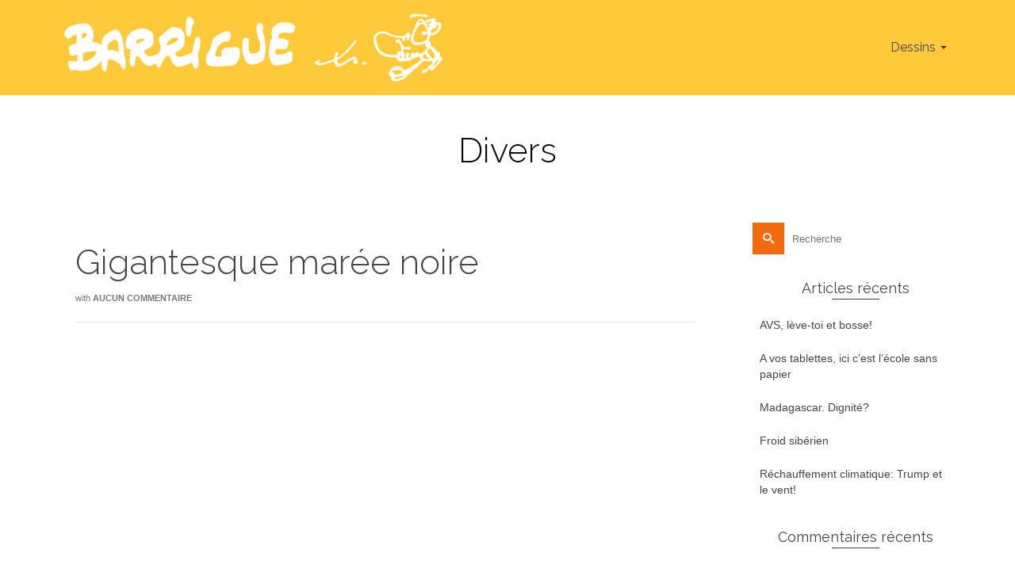

--- FILE ---
content_type: text/html; charset=UTF-8
request_url: http://barrigue.ch/gigantesque-maree-noire/
body_size: 10069
content:
<!DOCTYPE html>
<!--[if lt IE 7]>      <html class="no-js lt-ie9 lt-ie8 lt-ie7" lang="fr-FR" itemscope="itemscope" itemtype="http://schema.org/WebPage"> <![endif]-->
<!--[if IE 7]>         <html class="no-js lt-ie9 lt-ie8" lang="fr-FR" itemscope="itemscope" itemtype="http://schema.org/WebPage"> <![endif]-->
<!--[if IE 8]>         <html class="no-js lt-ie9" lang="fr-FR" itemscope="itemscope" itemtype="http://schema.org/WebPage"> <![endif]-->
<!--[if gt IE 8]><!--> <html class="no-js" lang="fr-FR" itemscope="itemscope" itemtype="http://schema.org/WebPage"> <!--<![endif]-->
<head>
	<meta charset="UTF-8">
	<link rel="profile" href="https://gmpg.org/xfn/11">
	<meta name="viewport" content="width=device-width, initial-scale=1.0">
	<meta http-equiv="X-UA-Compatible" content="IE=edge">
	<title>Gigantesque marée noire &#8211; barrigue</title>
<meta name='robots' content='max-image-preview:large' />
<link rel='dns-prefetch' href='//fonts.googleapis.com' />
<link rel='dns-prefetch' href='//s.w.org' />
<link rel="alternate" type="application/rss+xml" title="barrigue &raquo; Flux" href="http://barrigue.ch/feed/" />
<link rel="alternate" type="application/rss+xml" title="barrigue &raquo; Flux des commentaires" href="http://barrigue.ch/comments/feed/" />
<script>
window._wpemojiSettings = {"baseUrl":"https:\/\/s.w.org\/images\/core\/emoji\/13.1.0\/72x72\/","ext":".png","svgUrl":"https:\/\/s.w.org\/images\/core\/emoji\/13.1.0\/svg\/","svgExt":".svg","source":{"concatemoji":"http:\/\/barrigue.ch\/wp-includes\/js\/wp-emoji-release.min.js?ver=5.9.12"}};
/*! This file is auto-generated */
!function(e,a,t){var n,r,o,i=a.createElement("canvas"),p=i.getContext&&i.getContext("2d");function s(e,t){var a=String.fromCharCode;p.clearRect(0,0,i.width,i.height),p.fillText(a.apply(this,e),0,0);e=i.toDataURL();return p.clearRect(0,0,i.width,i.height),p.fillText(a.apply(this,t),0,0),e===i.toDataURL()}function c(e){var t=a.createElement("script");t.src=e,t.defer=t.type="text/javascript",a.getElementsByTagName("head")[0].appendChild(t)}for(o=Array("flag","emoji"),t.supports={everything:!0,everythingExceptFlag:!0},r=0;r<o.length;r++)t.supports[o[r]]=function(e){if(!p||!p.fillText)return!1;switch(p.textBaseline="top",p.font="600 32px Arial",e){case"flag":return s([127987,65039,8205,9895,65039],[127987,65039,8203,9895,65039])?!1:!s([55356,56826,55356,56819],[55356,56826,8203,55356,56819])&&!s([55356,57332,56128,56423,56128,56418,56128,56421,56128,56430,56128,56423,56128,56447],[55356,57332,8203,56128,56423,8203,56128,56418,8203,56128,56421,8203,56128,56430,8203,56128,56423,8203,56128,56447]);case"emoji":return!s([10084,65039,8205,55357,56613],[10084,65039,8203,55357,56613])}return!1}(o[r]),t.supports.everything=t.supports.everything&&t.supports[o[r]],"flag"!==o[r]&&(t.supports.everythingExceptFlag=t.supports.everythingExceptFlag&&t.supports[o[r]]);t.supports.everythingExceptFlag=t.supports.everythingExceptFlag&&!t.supports.flag,t.DOMReady=!1,t.readyCallback=function(){t.DOMReady=!0},t.supports.everything||(n=function(){t.readyCallback()},a.addEventListener?(a.addEventListener("DOMContentLoaded",n,!1),e.addEventListener("load",n,!1)):(e.attachEvent("onload",n),a.attachEvent("onreadystatechange",function(){"complete"===a.readyState&&t.readyCallback()})),(n=t.source||{}).concatemoji?c(n.concatemoji):n.wpemoji&&n.twemoji&&(c(n.twemoji),c(n.wpemoji)))}(window,document,window._wpemojiSettings);
</script>
<style>
img.wp-smiley,
img.emoji {
	display: inline !important;
	border: none !important;
	box-shadow: none !important;
	height: 1em !important;
	width: 1em !important;
	margin: 0 0.07em !important;
	vertical-align: -0.1em !important;
	background: none !important;
	padding: 0 !important;
}
</style>
	<link rel='stylesheet' id='wp-block-library-css'  href='http://barrigue.ch/wp-includes/css/dist/block-library/style.min.css?ver=5.9.12' media='all' />
<style id='global-styles-inline-css'>
body{--wp--preset--color--black: #000;--wp--preset--color--cyan-bluish-gray: #abb8c3;--wp--preset--color--white: #fff;--wp--preset--color--pale-pink: #f78da7;--wp--preset--color--vivid-red: #cf2e2e;--wp--preset--color--luminous-vivid-orange: #ff6900;--wp--preset--color--luminous-vivid-amber: #fcb900;--wp--preset--color--light-green-cyan: #7bdcb5;--wp--preset--color--vivid-green-cyan: #00d084;--wp--preset--color--pale-cyan-blue: #8ed1fc;--wp--preset--color--vivid-cyan-blue: #0693e3;--wp--preset--color--vivid-purple: #9b51e0;--wp--preset--color--pinnacle-primary: #f3690e;--wp--preset--color--pinnacle-primary-light: #f5873f;--wp--preset--color--very-light-gray: #eee;--wp--preset--color--very-dark-gray: #444;--wp--preset--gradient--vivid-cyan-blue-to-vivid-purple: linear-gradient(135deg,rgba(6,147,227,1) 0%,rgb(155,81,224) 100%);--wp--preset--gradient--light-green-cyan-to-vivid-green-cyan: linear-gradient(135deg,rgb(122,220,180) 0%,rgb(0,208,130) 100%);--wp--preset--gradient--luminous-vivid-amber-to-luminous-vivid-orange: linear-gradient(135deg,rgba(252,185,0,1) 0%,rgba(255,105,0,1) 100%);--wp--preset--gradient--luminous-vivid-orange-to-vivid-red: linear-gradient(135deg,rgba(255,105,0,1) 0%,rgb(207,46,46) 100%);--wp--preset--gradient--very-light-gray-to-cyan-bluish-gray: linear-gradient(135deg,rgb(238,238,238) 0%,rgb(169,184,195) 100%);--wp--preset--gradient--cool-to-warm-spectrum: linear-gradient(135deg,rgb(74,234,220) 0%,rgb(151,120,209) 20%,rgb(207,42,186) 40%,rgb(238,44,130) 60%,rgb(251,105,98) 80%,rgb(254,248,76) 100%);--wp--preset--gradient--blush-light-purple: linear-gradient(135deg,rgb(255,206,236) 0%,rgb(152,150,240) 100%);--wp--preset--gradient--blush-bordeaux: linear-gradient(135deg,rgb(254,205,165) 0%,rgb(254,45,45) 50%,rgb(107,0,62) 100%);--wp--preset--gradient--luminous-dusk: linear-gradient(135deg,rgb(255,203,112) 0%,rgb(199,81,192) 50%,rgb(65,88,208) 100%);--wp--preset--gradient--pale-ocean: linear-gradient(135deg,rgb(255,245,203) 0%,rgb(182,227,212) 50%,rgb(51,167,181) 100%);--wp--preset--gradient--electric-grass: linear-gradient(135deg,rgb(202,248,128) 0%,rgb(113,206,126) 100%);--wp--preset--gradient--midnight: linear-gradient(135deg,rgb(2,3,129) 0%,rgb(40,116,252) 100%);--wp--preset--duotone--dark-grayscale: url('#wp-duotone-dark-grayscale');--wp--preset--duotone--grayscale: url('#wp-duotone-grayscale');--wp--preset--duotone--purple-yellow: url('#wp-duotone-purple-yellow');--wp--preset--duotone--blue-red: url('#wp-duotone-blue-red');--wp--preset--duotone--midnight: url('#wp-duotone-midnight');--wp--preset--duotone--magenta-yellow: url('#wp-duotone-magenta-yellow');--wp--preset--duotone--purple-green: url('#wp-duotone-purple-green');--wp--preset--duotone--blue-orange: url('#wp-duotone-blue-orange');--wp--preset--font-size--small: 13px;--wp--preset--font-size--medium: 20px;--wp--preset--font-size--large: 36px;--wp--preset--font-size--x-large: 42px;}.has-black-color{color: var(--wp--preset--color--black) !important;}.has-cyan-bluish-gray-color{color: var(--wp--preset--color--cyan-bluish-gray) !important;}.has-white-color{color: var(--wp--preset--color--white) !important;}.has-pale-pink-color{color: var(--wp--preset--color--pale-pink) !important;}.has-vivid-red-color{color: var(--wp--preset--color--vivid-red) !important;}.has-luminous-vivid-orange-color{color: var(--wp--preset--color--luminous-vivid-orange) !important;}.has-luminous-vivid-amber-color{color: var(--wp--preset--color--luminous-vivid-amber) !important;}.has-light-green-cyan-color{color: var(--wp--preset--color--light-green-cyan) !important;}.has-vivid-green-cyan-color{color: var(--wp--preset--color--vivid-green-cyan) !important;}.has-pale-cyan-blue-color{color: var(--wp--preset--color--pale-cyan-blue) !important;}.has-vivid-cyan-blue-color{color: var(--wp--preset--color--vivid-cyan-blue) !important;}.has-vivid-purple-color{color: var(--wp--preset--color--vivid-purple) !important;}.has-black-background-color{background-color: var(--wp--preset--color--black) !important;}.has-cyan-bluish-gray-background-color{background-color: var(--wp--preset--color--cyan-bluish-gray) !important;}.has-white-background-color{background-color: var(--wp--preset--color--white) !important;}.has-pale-pink-background-color{background-color: var(--wp--preset--color--pale-pink) !important;}.has-vivid-red-background-color{background-color: var(--wp--preset--color--vivid-red) !important;}.has-luminous-vivid-orange-background-color{background-color: var(--wp--preset--color--luminous-vivid-orange) !important;}.has-luminous-vivid-amber-background-color{background-color: var(--wp--preset--color--luminous-vivid-amber) !important;}.has-light-green-cyan-background-color{background-color: var(--wp--preset--color--light-green-cyan) !important;}.has-vivid-green-cyan-background-color{background-color: var(--wp--preset--color--vivid-green-cyan) !important;}.has-pale-cyan-blue-background-color{background-color: var(--wp--preset--color--pale-cyan-blue) !important;}.has-vivid-cyan-blue-background-color{background-color: var(--wp--preset--color--vivid-cyan-blue) !important;}.has-vivid-purple-background-color{background-color: var(--wp--preset--color--vivid-purple) !important;}.has-black-border-color{border-color: var(--wp--preset--color--black) !important;}.has-cyan-bluish-gray-border-color{border-color: var(--wp--preset--color--cyan-bluish-gray) !important;}.has-white-border-color{border-color: var(--wp--preset--color--white) !important;}.has-pale-pink-border-color{border-color: var(--wp--preset--color--pale-pink) !important;}.has-vivid-red-border-color{border-color: var(--wp--preset--color--vivid-red) !important;}.has-luminous-vivid-orange-border-color{border-color: var(--wp--preset--color--luminous-vivid-orange) !important;}.has-luminous-vivid-amber-border-color{border-color: var(--wp--preset--color--luminous-vivid-amber) !important;}.has-light-green-cyan-border-color{border-color: var(--wp--preset--color--light-green-cyan) !important;}.has-vivid-green-cyan-border-color{border-color: var(--wp--preset--color--vivid-green-cyan) !important;}.has-pale-cyan-blue-border-color{border-color: var(--wp--preset--color--pale-cyan-blue) !important;}.has-vivid-cyan-blue-border-color{border-color: var(--wp--preset--color--vivid-cyan-blue) !important;}.has-vivid-purple-border-color{border-color: var(--wp--preset--color--vivid-purple) !important;}.has-vivid-cyan-blue-to-vivid-purple-gradient-background{background: var(--wp--preset--gradient--vivid-cyan-blue-to-vivid-purple) !important;}.has-light-green-cyan-to-vivid-green-cyan-gradient-background{background: var(--wp--preset--gradient--light-green-cyan-to-vivid-green-cyan) !important;}.has-luminous-vivid-amber-to-luminous-vivid-orange-gradient-background{background: var(--wp--preset--gradient--luminous-vivid-amber-to-luminous-vivid-orange) !important;}.has-luminous-vivid-orange-to-vivid-red-gradient-background{background: var(--wp--preset--gradient--luminous-vivid-orange-to-vivid-red) !important;}.has-very-light-gray-to-cyan-bluish-gray-gradient-background{background: var(--wp--preset--gradient--very-light-gray-to-cyan-bluish-gray) !important;}.has-cool-to-warm-spectrum-gradient-background{background: var(--wp--preset--gradient--cool-to-warm-spectrum) !important;}.has-blush-light-purple-gradient-background{background: var(--wp--preset--gradient--blush-light-purple) !important;}.has-blush-bordeaux-gradient-background{background: var(--wp--preset--gradient--blush-bordeaux) !important;}.has-luminous-dusk-gradient-background{background: var(--wp--preset--gradient--luminous-dusk) !important;}.has-pale-ocean-gradient-background{background: var(--wp--preset--gradient--pale-ocean) !important;}.has-electric-grass-gradient-background{background: var(--wp--preset--gradient--electric-grass) !important;}.has-midnight-gradient-background{background: var(--wp--preset--gradient--midnight) !important;}.has-small-font-size{font-size: var(--wp--preset--font-size--small) !important;}.has-medium-font-size{font-size: var(--wp--preset--font-size--medium) !important;}.has-large-font-size{font-size: var(--wp--preset--font-size--large) !important;}.has-x-large-font-size{font-size: var(--wp--preset--font-size--x-large) !important;}
</style>
<link rel='stylesheet' id='esg-plugin-settings-css'  href='http://barrigue.ch/wp-content/plugins/essential-grid/public/assets/css/settings.css?ver=3.0.15' media='all' />
<link rel='stylesheet' id='tp-fontello-css'  href='http://barrigue.ch/wp-content/plugins/essential-grid/public/assets/font/fontello/css/fontello.css?ver=3.0.15' media='all' />
<link rel='stylesheet' id='esg-tp-boxextcss-css'  href='http://barrigue.ch/wp-content/plugins/essential-grid/public/assets/css/jquery.esgbox.min.css?ver=3.0.15' media='all' />
<link rel='stylesheet' id='rs-plugin-settings-css'  href='http://barrigue.ch/wp-content/plugins/revslider/public/assets/css/rs6.css?ver=6.2.21' media='all' />
<style id='rs-plugin-settings-inline-css'>
#rs-demo-id {}
</style>
<link rel='stylesheet' id='pinnacle_theme-css'  href='http://barrigue.ch/wp-content/themes/pinnacle_premium/assets/css/pinnacle.css?ver=2.4.17' media='all' />
<link rel='stylesheet' id='pinnacle_skin-css'  href='http://barrigue.ch/wp-content/themes/pinnacle_premium/assets/css/skins/default.css' media='all' />
<link rel='stylesheet' id='redux-google-fonts-pinnacle-css'  href='http://fonts.googleapis.com/css?family=Raleway%3A100%2C200%2C300%2C400%2C500%2C600%2C700%2C800%2C900%2C100italic%2C200italic%2C300italic%2C400italic%2C500italic%2C600italic%2C700italic%2C800italic%2C900italic&#038;subset=latin&#038;ver=1604612350' media='all' />
<script src='http://barrigue.ch/wp-includes/js/jquery/jquery.min.js?ver=3.6.0' id='jquery-core-js'></script>
<script src='http://barrigue.ch/wp-includes/js/jquery/jquery-migrate.min.js?ver=3.3.2' id='jquery-migrate-js'></script>
<script src='http://barrigue.ch/wp-content/plugins/essential-grid/public/assets/js/rbtools.min.js?ver=6.5.14' id='tp-tools-js'></script>
<script src='http://barrigue.ch/wp-content/plugins/revslider/public/assets/js/rs6.min.js?ver=6.2.21' id='revmin-js'></script>
<link rel="https://api.w.org/" href="http://barrigue.ch/wp-json/" /><link rel="alternate" type="application/json" href="http://barrigue.ch/wp-json/wp/v2/posts/144" /><link rel="EditURI" type="application/rsd+xml" title="RSD" href="http://barrigue.ch/xmlrpc.php?rsd" />
<link rel="wlwmanifest" type="application/wlwmanifest+xml" href="http://barrigue.ch/wp-includes/wlwmanifest.xml" /> 

<link rel="canonical" href="http://barrigue.ch/gigantesque-maree-noire/" />
<link rel='shortlink' href='http://barrigue.ch/?p=144' />
<link rel="alternate" type="application/json+oembed" href="http://barrigue.ch/wp-json/oembed/1.0/embed?url=http%3A%2F%2Fbarrigue.ch%2Fgigantesque-maree-noire%2F" />
<link rel="alternate" type="text/xml+oembed" href="http://barrigue.ch/wp-json/oembed/1.0/embed?url=http%3A%2F%2Fbarrigue.ch%2Fgigantesque-maree-noire%2F&#038;format=xml" />
<script type="text/javascript">var light_error = "The Image could not be loaded.", light_of = "%curr% of %total%", light_load = "Loading...";</script><style type="text/css" id="kt-custom-css">#kad-banner #topbar .topbarsociallinks li a {font-size:14px;}.headerclass {border-color:transparent;}.trans-header #pageheader {padding-top:120px;}.titleclass .header-color-overlay {opacity:0.8;}.headerfont, .tp-caption, .yith-wcan-list li, .yith-wcan .yith-wcan-reset-navigation, ul.yith-wcan-label li a, .product_item .price {font-family:Raleway;} .topbarmenu ul li {font-family:Raleway;} #kadbreadcrumbs {font-family:;}.titleclass {background:#ffffff;}.kt-home-call-to-action {padding:20px 0;}.kt-call-sitewide-to-action {padding:20px 0;}@media (-webkit-min-device-pixel-ratio: 2), (min-resolution: 192dpi) {body #kad-banner #logo .kad-standard-logo, .trans-header .is-sticky #kad-banner #logo .kad-standard-logo {background-image: url("http://barrigue.ch/wp-content/uploads/SIGNATURE_Barrigue_200.png") !important;} } @media (-webkit-min-device-pixel-ratio: 2), (min-resolution: 192dpi) { .trans-header #kad-banner #logo .kad-standard-logo-tranbg {background-image:url("http://barrigue.ch/wp-content/uploads/SIGNATURE_Barrigue_200.png") !important;}}.product_item .product_details h5 {min-height:50px;}@media (max-width: 767px) {#topbar{display:none; height: 0px !important;}}.kad-hidepostauthortop, .postauthortop {display:none;}.postedinbottom {display:none;}.postdate, .kad-hidedate, .postdatetooltip{display:none;}.none-trans-header .nav-trigger-case.collapsed .kad-navbtn, .is-sticky .nav-trigger-case.collapsed .kad-navbtn {color:#444444;}.kad-header-style-basic #nav-main ul.sf-menu > li > a, .kad-header-style-basic #kad-shrinkheader #mobile-nav-trigger a {line-height:120px; }</style><style>.recentcomments a{display:inline !important;padding:0 !important;margin:0 !important;}</style><meta name="generator" content="Powered by Slider Revolution 6.2.21 - responsive, Mobile-Friendly Slider Plugin for WordPress with comfortable drag and drop interface." />
<!--[if lt IE 9]>
<script src="http://barrigue.ch/wp-content/themes/pinnacle_premium/assets/js/vendor/respond.min.js"></script>
<![endif]-->
<script type="text/javascript">function setREVStartSize(e){
			//window.requestAnimationFrame(function() {				 
				window.RSIW = window.RSIW===undefined ? window.innerWidth : window.RSIW;	
				window.RSIH = window.RSIH===undefined ? window.innerHeight : window.RSIH;	
				try {								
					var pw = document.getElementById(e.c).parentNode.offsetWidth,
						newh;
					pw = pw===0 || isNaN(pw) ? window.RSIW : pw;
					e.tabw = e.tabw===undefined ? 0 : parseInt(e.tabw);
					e.thumbw = e.thumbw===undefined ? 0 : parseInt(e.thumbw);
					e.tabh = e.tabh===undefined ? 0 : parseInt(e.tabh);
					e.thumbh = e.thumbh===undefined ? 0 : parseInt(e.thumbh);
					e.tabhide = e.tabhide===undefined ? 0 : parseInt(e.tabhide);
					e.thumbhide = e.thumbhide===undefined ? 0 : parseInt(e.thumbhide);
					e.mh = e.mh===undefined || e.mh=="" || e.mh==="auto" ? 0 : parseInt(e.mh,0);		
					if(e.layout==="fullscreen" || e.l==="fullscreen") 						
						newh = Math.max(e.mh,window.RSIH);					
					else{					
						e.gw = Array.isArray(e.gw) ? e.gw : [e.gw];
						for (var i in e.rl) if (e.gw[i]===undefined || e.gw[i]===0) e.gw[i] = e.gw[i-1];					
						e.gh = e.el===undefined || e.el==="" || (Array.isArray(e.el) && e.el.length==0)? e.gh : e.el;
						e.gh = Array.isArray(e.gh) ? e.gh : [e.gh];
						for (var i in e.rl) if (e.gh[i]===undefined || e.gh[i]===0) e.gh[i] = e.gh[i-1];
											
						var nl = new Array(e.rl.length),
							ix = 0,						
							sl;					
						e.tabw = e.tabhide>=pw ? 0 : e.tabw;
						e.thumbw = e.thumbhide>=pw ? 0 : e.thumbw;
						e.tabh = e.tabhide>=pw ? 0 : e.tabh;
						e.thumbh = e.thumbhide>=pw ? 0 : e.thumbh;					
						for (var i in e.rl) nl[i] = e.rl[i]<window.RSIW ? 0 : e.rl[i];
						sl = nl[0];									
						for (var i in nl) if (sl>nl[i] && nl[i]>0) { sl = nl[i]; ix=i;}															
						var m = pw>(e.gw[ix]+e.tabw+e.thumbw) ? 1 : (pw-(e.tabw+e.thumbw)) / (e.gw[ix]);					
						newh =  (e.gh[ix] * m) + (e.tabh + e.thumbh);
					}				
					if(window.rs_init_css===undefined) window.rs_init_css = document.head.appendChild(document.createElement("style"));					
					document.getElementById(e.c).height = newh+"px";
					window.rs_init_css.innerHTML += "#"+e.c+"_wrapper { height: "+newh+"px }";				
				} catch(e){
					console.log("Failure at Presize of Slider:" + e)
				}					   
			//});
		  };</script>
<style type="text/css" title="dynamic-css" class="options-output">.kad-primary-nav ul.sf-menu a,.nav-trigger-case.collapsed .kad-navbtn{color:#ffffff;}.sticky-wrapper #logo a.brand, .trans-header #logo a.brand{color:#ffffff;}.is-sticky header #logo a.brand,.logofont,.none-trans-header header #logo a.brand,header #logo a.brand{font-family:Raleway;font-weight:400;font-style:normal;color:#444444;font-size:32px;}.titleclass{background-color:#ffffff;}.titleclass h1{color:#0a0a0a;}.titleclass .subtitle{color:#ffffff;}.product_item .product_details h5, .product-category.grid_item a h5{font-family:Raleway;line-height:20px;font-weight:normal;font-style:700;font-size:15px;}.contentclass{background-color:#ffffff;}.is-sticky .headerclass,.none-trans-header .headerclass{background-color:#ffca3a;}.postclass{background-color:#ffffff;}h1{font-family:Raleway;line-height:50px;font-weight:300;font-style:normal;font-size:44px;}h2{font-family:Raleway;line-height:40px;font-weight:400;font-style:normal;font-size:32px;}h3{font-family:Raleway;line-height:40px;font-weight:400;font-style:normal;font-size:26px;}h4{font-family:Raleway;line-height:34px;font-weight:400;font-style:normal;font-size:24px;}h5{font-family:Raleway;line-height:26px;font-weight:400;font-style:normal;font-size:18px;}.subtitle{font-family:Raleway;line-height:22px;font-weight:400;font-style:normal;font-size:16px;}body{line-height:20px;font-weight:400;font-style:normal;font-size:14px;}.is-sticky .kad-primary-nav ul.sf-menu a, ul.sf-menu a, .none-trans-header .kad-primary-nav ul.sf-menu a{font-family:Raleway;font-weight:400;font-style:normal;color:#444444;font-size:16px;}.kad-header-style-basic .kad-primary-nav ul.sf-menu ul li a{font-size:13px;}.kad-nav-inner .kad-mnav, .kad-mobile-nav .kad-nav-inner li a, .kad-mobile-nav .kad-nav-inner li .kad-submenu-accordion{font-family:Raleway;line-height:20px;font-weight:400;font-style:normal;font-size:16px;}#topbar ul.sf-menu > li > a, #topbar .top-menu-cart-btn, #topbar .top-menu-search-btn, #topbar .nav-trigger-case .kad-navbtn, #topbar .topbarsociallinks li a{font-family:Raleway;font-weight:400;font-style:normal;font-size:11px;}</style></head>
<body class="post-template-default single single-post postid-144 single-format-standard wide none-trans-header stickyheader kt-woo-spinners not_ie gigantesque-maree-noire" data-smooth-scrolling="0" data-smooth-scrolling-hide="0" data-jsselect="1" data-animate="1" data-sticky="1">
<svg xmlns="http://www.w3.org/2000/svg" viewBox="0 0 0 0" width="0" height="0" focusable="false" role="none" style="visibility: hidden; position: absolute; left: -9999px; overflow: hidden;" ><defs><filter id="wp-duotone-dark-grayscale"><feColorMatrix color-interpolation-filters="sRGB" type="matrix" values=" .299 .587 .114 0 0 .299 .587 .114 0 0 .299 .587 .114 0 0 .299 .587 .114 0 0 " /><feComponentTransfer color-interpolation-filters="sRGB" ><feFuncR type="table" tableValues="0 0.49803921568627" /><feFuncG type="table" tableValues="0 0.49803921568627" /><feFuncB type="table" tableValues="0 0.49803921568627" /><feFuncA type="table" tableValues="1 1" /></feComponentTransfer><feComposite in2="SourceGraphic" operator="in" /></filter></defs></svg><svg xmlns="http://www.w3.org/2000/svg" viewBox="0 0 0 0" width="0" height="0" focusable="false" role="none" style="visibility: hidden; position: absolute; left: -9999px; overflow: hidden;" ><defs><filter id="wp-duotone-grayscale"><feColorMatrix color-interpolation-filters="sRGB" type="matrix" values=" .299 .587 .114 0 0 .299 .587 .114 0 0 .299 .587 .114 0 0 .299 .587 .114 0 0 " /><feComponentTransfer color-interpolation-filters="sRGB" ><feFuncR type="table" tableValues="0 1" /><feFuncG type="table" tableValues="0 1" /><feFuncB type="table" tableValues="0 1" /><feFuncA type="table" tableValues="1 1" /></feComponentTransfer><feComposite in2="SourceGraphic" operator="in" /></filter></defs></svg><svg xmlns="http://www.w3.org/2000/svg" viewBox="0 0 0 0" width="0" height="0" focusable="false" role="none" style="visibility: hidden; position: absolute; left: -9999px; overflow: hidden;" ><defs><filter id="wp-duotone-purple-yellow"><feColorMatrix color-interpolation-filters="sRGB" type="matrix" values=" .299 .587 .114 0 0 .299 .587 .114 0 0 .299 .587 .114 0 0 .299 .587 .114 0 0 " /><feComponentTransfer color-interpolation-filters="sRGB" ><feFuncR type="table" tableValues="0.54901960784314 0.98823529411765" /><feFuncG type="table" tableValues="0 1" /><feFuncB type="table" tableValues="0.71764705882353 0.25490196078431" /><feFuncA type="table" tableValues="1 1" /></feComponentTransfer><feComposite in2="SourceGraphic" operator="in" /></filter></defs></svg><svg xmlns="http://www.w3.org/2000/svg" viewBox="0 0 0 0" width="0" height="0" focusable="false" role="none" style="visibility: hidden; position: absolute; left: -9999px; overflow: hidden;" ><defs><filter id="wp-duotone-blue-red"><feColorMatrix color-interpolation-filters="sRGB" type="matrix" values=" .299 .587 .114 0 0 .299 .587 .114 0 0 .299 .587 .114 0 0 .299 .587 .114 0 0 " /><feComponentTransfer color-interpolation-filters="sRGB" ><feFuncR type="table" tableValues="0 1" /><feFuncG type="table" tableValues="0 0.27843137254902" /><feFuncB type="table" tableValues="0.5921568627451 0.27843137254902" /><feFuncA type="table" tableValues="1 1" /></feComponentTransfer><feComposite in2="SourceGraphic" operator="in" /></filter></defs></svg><svg xmlns="http://www.w3.org/2000/svg" viewBox="0 0 0 0" width="0" height="0" focusable="false" role="none" style="visibility: hidden; position: absolute; left: -9999px; overflow: hidden;" ><defs><filter id="wp-duotone-midnight"><feColorMatrix color-interpolation-filters="sRGB" type="matrix" values=" .299 .587 .114 0 0 .299 .587 .114 0 0 .299 .587 .114 0 0 .299 .587 .114 0 0 " /><feComponentTransfer color-interpolation-filters="sRGB" ><feFuncR type="table" tableValues="0 0" /><feFuncG type="table" tableValues="0 0.64705882352941" /><feFuncB type="table" tableValues="0 1" /><feFuncA type="table" tableValues="1 1" /></feComponentTransfer><feComposite in2="SourceGraphic" operator="in" /></filter></defs></svg><svg xmlns="http://www.w3.org/2000/svg" viewBox="0 0 0 0" width="0" height="0" focusable="false" role="none" style="visibility: hidden; position: absolute; left: -9999px; overflow: hidden;" ><defs><filter id="wp-duotone-magenta-yellow"><feColorMatrix color-interpolation-filters="sRGB" type="matrix" values=" .299 .587 .114 0 0 .299 .587 .114 0 0 .299 .587 .114 0 0 .299 .587 .114 0 0 " /><feComponentTransfer color-interpolation-filters="sRGB" ><feFuncR type="table" tableValues="0.78039215686275 1" /><feFuncG type="table" tableValues="0 0.94901960784314" /><feFuncB type="table" tableValues="0.35294117647059 0.47058823529412" /><feFuncA type="table" tableValues="1 1" /></feComponentTransfer><feComposite in2="SourceGraphic" operator="in" /></filter></defs></svg><svg xmlns="http://www.w3.org/2000/svg" viewBox="0 0 0 0" width="0" height="0" focusable="false" role="none" style="visibility: hidden; position: absolute; left: -9999px; overflow: hidden;" ><defs><filter id="wp-duotone-purple-green"><feColorMatrix color-interpolation-filters="sRGB" type="matrix" values=" .299 .587 .114 0 0 .299 .587 .114 0 0 .299 .587 .114 0 0 .299 .587 .114 0 0 " /><feComponentTransfer color-interpolation-filters="sRGB" ><feFuncR type="table" tableValues="0.65098039215686 0.40392156862745" /><feFuncG type="table" tableValues="0 1" /><feFuncB type="table" tableValues="0.44705882352941 0.4" /><feFuncA type="table" tableValues="1 1" /></feComponentTransfer><feComposite in2="SourceGraphic" operator="in" /></filter></defs></svg><svg xmlns="http://www.w3.org/2000/svg" viewBox="0 0 0 0" width="0" height="0" focusable="false" role="none" style="visibility: hidden; position: absolute; left: -9999px; overflow: hidden;" ><defs><filter id="wp-duotone-blue-orange"><feColorMatrix color-interpolation-filters="sRGB" type="matrix" values=" .299 .587 .114 0 0 .299 .587 .114 0 0 .299 .587 .114 0 0 .299 .587 .114 0 0 " /><feComponentTransfer color-interpolation-filters="sRGB" ><feFuncR type="table" tableValues="0.098039215686275 1" /><feFuncG type="table" tableValues="0 0.66274509803922" /><feFuncB type="table" tableValues="0.84705882352941 0.41960784313725" /><feFuncA type="table" tableValues="1 1" /></feComponentTransfer><feComposite in2="SourceGraphic" operator="in" /></filter></defs></svg><div id="wrapper" class="container">
  <!--[if lt IE 8]>
	<div class="alert alert-warning">
		You are using an <strong>outdated</strong> browser. Please <a href="http://browsehappy.com/">upgrade your browser</a> to improve your experience.	</div>
  <![endif]-->
	<header id="kad-banner" class="banner headerclass kad-header-style-basic " data-header-shrink="0" data-mobile-sticky="0" data-pageheaderbg="0" data-header-base-height="120">
  <div id="kad-shrinkheader" class="container" style="height:120px; line-height:120px;">
    <div class="row">
          <div class="col-md-6 col-sm-9 col-ss-10 clearfix kad-header-left">
            <div id="logo" class="logocase">
              <a class="brand logofont" style="height:120px; line-height:120px; display:block;" href="http://barrigue.ch/">
                        
                       <div id="thelogo" style="height:120px; line-height:120px;">
                       <div style="background-image: url('http://barrigue.ch/wp-content/uploads/SIGNATURE_Barrigue_100.png'); max-height:120px; height:100px; width:496px;" class="kad-standard-logo kad-lg"></div>
                        
                       <div style="background-image: url('http://barrigue.ch/wp-content/uploads/SIGNATURE_Barrigue_100.png'); max-height:120px; height:100px; width:496px;" class="kad-lg kad-standard-logo-tranbg"></div>                         </div> 
                                      </a>
           </div> <!-- Close #logo -->
       </div><!-- close col -->
       <div class="col-md-6 col-sm-3 col-ss-2 kad-header-right">
                                <nav id="nav-main" class="clearfix kad-primary-nav">
              <ul id="menu-principal" class="sf-menu"><li  class="menu-dessins sf-dropdown menu-item-89 menu-item"><a href="#"><span>Dessins</span></a>
<ul class="sub-menu sf-dropdown-menu dropdown">
	<li  class="menu-vigousse menu-item-115 menu-item"><a href="http://barrigue.ch/vigousse/"><span>Vigousse</span></a></li>
	<li  class="menu-educateur menu-item-581 menu-item"><a href="http://barrigue.ch/educateur/"><span>Educateur</span></a></li>
	<li  class="menu-fsrm menu-item-582 menu-item"><a href="http://barrigue.ch/fsrm-2/"><span>FSRM</span></a></li>
	<li  class="menu-cas menu-item-589 menu-item"><a href="http://barrigue.ch/cas/"><span>CAS</span></a></li>
	<li  class="menu-divers menu-item-594 menu-item"><a href="http://barrigue.ch/divers/"><span>Divers</span></a></li>
	<li  class="menu-le-matin menu-item-590 menu-item"><a href="http://barrigue.ch/le-matin/"><span>Le Matin</span></a></li>
</ul>
</li>
           </ul>              </nav> 
            <div id="mobile-nav-trigger" class="nav-trigger">
              <a class="nav-trigger-case collapsed" data-toggle="collapse" rel="nofollow" data-target=".mobile_menu_collapse">
                <div class="kad-navbtn mobileclass clearfix"><i class="kt-icon-menu3"></i></div>
              </a>
            </div>
                              </div> <!-- Close col -->       
    </div> <!-- Close Row -->
  </div> <!-- Close Container -->
    <div class="container mobile-nav-container">
            <div id="kad-mobile-nav" class="kad-mobile-nav">
              <div class="kad-nav-inner mobileclass">
                <div id="mobile_menu_collapse" class="kad-nav-collapse collapse mobile_menu_collapse">
                                  <ul id="menu-principal-1" class="kad-mnav"><li  class="menu-dessins sf-dropdown menu-item-89 menu-item"><a href="#"><span>Dessins</span></a>
<ul class="sub-menu sf-dropdown-menu dropdown">
	<li  class="menu-vigousse menu-item-115 menu-item"><a href="http://barrigue.ch/vigousse/"><span>Vigousse</span></a></li>
	<li  class="menu-educateur menu-item-581 menu-item"><a href="http://barrigue.ch/educateur/"><span>Educateur</span></a></li>
	<li  class="menu-fsrm menu-item-582 menu-item"><a href="http://barrigue.ch/fsrm-2/"><span>FSRM</span></a></li>
	<li  class="menu-cas menu-item-589 menu-item"><a href="http://barrigue.ch/cas/"><span>CAS</span></a></li>
	<li  class="menu-divers menu-item-594 menu-item"><a href="http://barrigue.ch/divers/"><span>Divers</span></a></li>
	<li  class="menu-le-matin menu-item-590 menu-item"><a href="http://barrigue.ch/le-matin/"><span>Le Matin</span></a></li>
</ul>
</li>
           </ul>                                </div>
            </div>
          </div>
          </div> <!-- Close Container -->
                    </header>  <div class="wrap contentclass" id="content-wrap" role="document">
	
<div id="pageheader" class="titleclass " style="    ">
<div class="header-color-overlay"></div>
	<div class="container">
		<div class="page-header" style="  ">
			<div class="row">
				<div class="col-md-12">
				  	<h1 style="" class="product_page_title entry-title" itemprop="name">Divers</h1>
					  				</div>
				<div class="col-md-12">
				   					</div>
			</div>
		</div>
	</div><!--container-->
</div><!--titleclass-->
<div id="content" class="container">
  <div id="post-144" class="row single-article">
    <div class="main col-lg-9 col-md-8 kt-sidebar" role="main">
        
        <article class="postclass post-144 post type-post status-publish format-standard has-post-thumbnail hentry category-divers">

                    <header>      
            <h1 class="entry-title">Gigantesque marée noire</h1><div class="subhead">
	    <span class="postauthortop author vcard">
    de <span><a href="http://barrigue.ch/author/webmasterbarrigue-ch/" class="fn" rel="author">webmaster@barrigue.ch</a></span>
    </span><span class="updated postdate">on <span class="postday">4 avril 2010</span></span>
    <span class="postcommentscount">    with <a href="http://barrigue.ch/gigantesque-maree-noire/#post_comments">Aucun commentaire</a>
    </span>
    </div>
          </header>
          <div class="entry-content clearfix">
                                    
                      </div>
          <footer class="single-footer clearfix">
              <span class="postedinbottom"><i class="kt-icon-stack"></i> <a href="http://barrigue.ch/category/divers/" rel="category tag">Divers</a></span><div class="meta_post_image" itemprop="image" itemscope itemtype="https://schema.org/ImageObject"><meta itemprop="url" content="http://barrigue.ch/wp-content/uploads/4-mai-2010-Gigantesque-maree-noire.jpg"><meta itemprop="width" content="1000"><meta itemprop="height" content="642"></div><meta itemprop="dateModified" content="2022-03-17T18:12:25+01:00"><meta itemscope itemprop="mainEntityOfPage" content="http://barrigue.ch/gigantesque-maree-noire/" itemType="https://schema.org/WebPage" itemid="http://barrigue.ch/gigantesque-maree-noire/"><div itemprop="publisher" itemscope itemtype="https://schema.org/Organization"><div itemprop="logo" itemscope itemtype="https://schema.org/ImageObject"><meta itemprop="url" content="http://barrigue.ch/wp-content/uploads/SIGNATURE_Barrigue_100.png"><meta itemprop="width" content="496"><meta itemprop="height" content="100"></div><meta itemprop="name" content="barrigue"></div>          </footer>
        </article>
      <div id="post_comments"></div>    </div>

      <aside class="col-lg-3 col-md-4" role="complementary">
        <div class="sidebar">
          <section id="search-2" class="widget-1 widget-first widget widget_search"><div class="widget-inner"><form role="search" method="get" class="form-search" action="http://barrigue.ch/">
  <label>
  	<span class="screen-reader-text">Rechercher&nbsp;:</span>
  	<input type="text" value="" name="s" class="search-query" placeholder="Recherche">
  </label>
  <button type="submit" class="search-icon"><i class="kt-icon-search4"></i></button>
</form></div></section>
		<section id="recent-posts-2" class="widget-2 widget widget_recent_entries"><div class="widget-inner">
		<h5 class="widget-title">Articles récents</h5>
		<ul>
											<li>
					<a href="http://barrigue.ch/avs-leve-toi-et-bosse/">AVS, lève-toi et bosse!</a>
									</li>
											<li>
					<a href="http://barrigue.ch/a-vos-tablettes-ici-cest-lecole-sans-papier/">A vos tablettes, ici c&rsquo;est l&rsquo;école sans papier</a>
									</li>
											<li>
					<a href="http://barrigue.ch/madagascar-dignite/">Madagascar. Dignité?</a>
									</li>
											<li>
					<a href="http://barrigue.ch/froid-siberien/">Froid sibérien</a>
									</li>
											<li>
					<a href="http://barrigue.ch/rechauffement-climatique-trump-et-le-vent/">Réchauffement climatique: Trump et le vent!</a>
									</li>
					</ul>

		</div></section><section id="recent-comments-2" class="widget-3 widget widget_recent_comments"><div class="widget-inner"><h5 class="widget-title">Commentaires récents</h5><ul id="recentcomments"></ul></div></section><section id="archives-2" class="widget-4 widget widget_archive"><div class="widget-inner"><h5 class="widget-title">Archives</h5>
			<ul>
					<li><a href='http://barrigue.ch/2018/03/'>mars 2018</a></li>
	<li><a href='http://barrigue.ch/2018/02/'>février 2018</a></li>
	<li><a href='http://barrigue.ch/2018/01/'>janvier 2018</a></li>
	<li><a href='http://barrigue.ch/2017/12/'>décembre 2017</a></li>
	<li><a href='http://barrigue.ch/2017/11/'>novembre 2017</a></li>
	<li><a href='http://barrigue.ch/2017/10/'>octobre 2017</a></li>
	<li><a href='http://barrigue.ch/2017/09/'>septembre 2017</a></li>
	<li><a href='http://barrigue.ch/2017/08/'>août 2017</a></li>
	<li><a href='http://barrigue.ch/2017/07/'>juillet 2017</a></li>
	<li><a href='http://barrigue.ch/2017/06/'>juin 2017</a></li>
	<li><a href='http://barrigue.ch/2016/10/'>octobre 2016</a></li>
	<li><a href='http://barrigue.ch/2016/09/'>septembre 2016</a></li>
	<li><a href='http://barrigue.ch/2016/08/'>août 2016</a></li>
	<li><a href='http://barrigue.ch/2016/07/'>juillet 2016</a></li>
	<li><a href='http://barrigue.ch/2016/06/'>juin 2016</a></li>
	<li><a href='http://barrigue.ch/2016/05/'>mai 2016</a></li>
	<li><a href='http://barrigue.ch/2016/04/'>avril 2016</a></li>
	<li><a href='http://barrigue.ch/2016/03/'>mars 2016</a></li>
	<li><a href='http://barrigue.ch/2016/02/'>février 2016</a></li>
	<li><a href='http://barrigue.ch/2016/01/'>janvier 2016</a></li>
	<li><a href='http://barrigue.ch/2015/12/'>décembre 2015</a></li>
	<li><a href='http://barrigue.ch/2015/11/'>novembre 2015</a></li>
	<li><a href='http://barrigue.ch/2015/10/'>octobre 2015</a></li>
	<li><a href='http://barrigue.ch/2015/09/'>septembre 2015</a></li>
	<li><a href='http://barrigue.ch/2015/08/'>août 2015</a></li>
	<li><a href='http://barrigue.ch/2015/05/'>mai 2015</a></li>
	<li><a href='http://barrigue.ch/2015/01/'>janvier 2015</a></li>
	<li><a href='http://barrigue.ch/2014/11/'>novembre 2014</a></li>
	<li><a href='http://barrigue.ch/2010/10/'>octobre 2010</a></li>
	<li><a href='http://barrigue.ch/2010/04/'>avril 2010</a></li>
	<li><a href='http://barrigue.ch/2010/03/'>mars 2010</a></li>
	<li><a href='http://barrigue.ch/2004/08/'>août 2004</a></li>
			</ul>

			</div></section><section id="categories-2" class="widget-5 widget-last widget widget_categories"><div class="widget-inner"><h5 class="widget-title">Catégories</h5>
			<ul>
					<li class="cat-item cat-item-3"><a href="http://barrigue.ch/category/actu/">Actualités</a>
</li>
	<li class="cat-item cat-item-10"><a href="http://barrigue.ch/category/cas/">CAS</a>
</li>
	<li class="cat-item cat-item-13"><a href="http://barrigue.ch/category/divers/">Divers</a>
</li>
	<li class="cat-item cat-item-6"><a href="http://barrigue.ch/category/educateur/">Educateur</a>
</li>
	<li class="cat-item cat-item-7"><a href="http://barrigue.ch/category/fsrm/">FSRM</a>
</li>
	<li class="cat-item cat-item-11"><a href="http://barrigue.ch/category/le-matin/">Le Matin</a>
</li>
	<li class="cat-item cat-item-9"><a href="http://barrigue.ch/category/vigousse/">Vigousse</a>
</li>
			</ul>

			</div></section>        </div><!-- /.sidebar -->
      </aside><!-- /aside -->
            </div><!-- /.row-->
    </div><!-- /.content -->
  </div><!-- /.wrap -->
  
  <footer id="containerfooter" class="footerclass">
  <div class="container">
  	<div class="row">
  								        						            </div> <!-- Row -->
        <div class="footercredits clearfix">
    		
    		        	<p>&copy; 2026 barrigue </p>    	</div><!-- credits -->
    </div><!-- container -->
</footer></div><!--Wrapper-->
		<script type="text/javascript">
			var ajaxRevslider;
			function rsCustomAjaxContentLoadingFunction() {
				// CUSTOM AJAX CONTENT LOADING FUNCTION
				ajaxRevslider = function(obj) {
				
					// obj.type : Post Type
					// obj.id : ID of Content to Load
					// obj.aspectratio : The Aspect Ratio of the Container / Media
					// obj.selector : The Container Selector where the Content of Ajax will be injected. It is done via the Essential Grid on Return of Content
					
					var content	= '';
					var data	= {
						action:			'revslider_ajax_call_front',
						client_action:	'get_slider_html',
						token:			'70a9506971',
						type:			obj.type,
						id:				obj.id,
						aspectratio:	obj.aspectratio
					};
					
					// SYNC AJAX REQUEST
					jQuery.ajax({
						type:		'post',
						url:		'http://barrigue.ch/wp-admin/admin-ajax.php',
						dataType:	'json',
						data:		data,
						async:		false,
						success:	function(ret, textStatus, XMLHttpRequest) {
							if(ret.success == true)
								content = ret.data;								
						},
						error:		function(e) {
							console.log(e);
						}
					});
					
					 // FIRST RETURN THE CONTENT WHEN IT IS LOADED !!
					 return content;						 
				};
				
				// CUSTOM AJAX FUNCTION TO REMOVE THE SLIDER
				var ajaxRemoveRevslider = function(obj) {
					return jQuery(obj.selector + ' .rev_slider').revkill();
				};


				// EXTEND THE AJAX CONTENT LOADING TYPES WITH TYPE AND FUNCTION				
				if (jQuery.fn.tpessential !== undefined) 					
					if(typeof(jQuery.fn.tpessential.defaults) !== 'undefined') 
						jQuery.fn.tpessential.defaults.ajaxTypes.push({type: 'revslider', func: ajaxRevslider, killfunc: ajaxRemoveRevslider, openAnimationSpeed: 0.3});   
						// type:  Name of the Post to load via Ajax into the Essential Grid Ajax Container
						// func: the Function Name which is Called once the Item with the Post Type has been clicked
						// killfunc: function to kill in case the Ajax Window going to be removed (before Remove function !
						// openAnimationSpeed: how quick the Ajax Content window should be animated (default is 0.3)					
			}
			
			if (document.readyState === "loading")
				window.addEventListener('DOMContentLoaded',function() {
					rsCustomAjaxContentLoadingFunction()			
				});
			else 
				rsCustomAjaxContentLoadingFunction()
		</script>
		<script type="text/javascript">jQuery(document).ready(function ($) {var magnificPopupEnabled = false;$.extend(true, $.magnificPopup.defaults, {disableOn: function() {return false;}});});</script><script src='http://barrigue.ch/wp-content/themes/pinnacle_premium/assets/js/min/bootstrap-min.js?ver=2.4.17' id='bootstrap-js'></script>
<script src='http://barrigue.ch/wp-content/themes/pinnacle_premium/assets/js/min/kt_plugins.min.js?ver=2.4.17' id='pinnacle_plugins-js'></script>
<script src='http://barrigue.ch/wp-content/themes/pinnacle_premium/assets/js/min/kt-sticky-min.js?ver=2.4.17' id='kadence-sticky-js'></script>
<script src='http://barrigue.ch/wp-content/themes/pinnacle_premium/assets/js/min/select-woo-min.js?ver=2.4.17' id='selectWoo-js'></script>
<script src='http://barrigue.ch/wp-content/themes/pinnacle_premium/assets/js/kt_main.js?ver=2.4.17' id='pinnacle_main-js'></script>
</body>
</html>

--- FILE ---
content_type: text/css
request_url: http://barrigue.ch/wp-content/themes/pinnacle_premium/assets/css/pinnacle.css?ver=2.4.17
body_size: 57004
content:
/*! normalize.css v3.0.0 | MIT License | git.io/normalize */html{font-family:sans-serif;-ms-text-size-adjust:100%;-webkit-text-size-adjust:100%}body{margin:0}article,aside,details,figcaption,figure,footer,header,hgroup,main,nav,section,summary{display:block}audio,canvas,progress,video{display:inline-block;vertical-align:baseline}audio:not([controls]){display:none;height:0}[hidden],template{display:none}a{background:0 0}a:active,a:hover{outline:0}abbr[title]{border-bottom:1px dotted}b,strong{font-weight:700}dfn{font-style:italic}h1{font-size:2em;margin:.67em 0}mark{background:#ff0;color:#000}small{font-size:80%}sub,sup{font-size:75%;line-height:0;position:relative;vertical-align:baseline}sup{top:-.5em}sub{bottom:-.25em}img{border:0}svg:not(:root){overflow:hidden}figure{margin:1em 40px}hr{-moz-box-sizing:content-box;box-sizing:content-box;height:0}pre{overflow:auto}code,kbd,pre,samp{font-family:monospace,monospace;font-size:1em}button,input,optgroup,select,textarea{color:inherit;font:inherit;margin:0}button{overflow:visible}button,select{text-transform:none}button,html input[type=button],input[type=reset],input[type=submit]{-webkit-appearance:button;cursor:pointer}button[disabled],html input[disabled]{cursor:default}button::-moz-focus-inner,input::-moz-focus-inner{border:0;padding:0}input{line-height:normal}input[type=checkbox],input[type=radio]{box-sizing:border-box;padding:0}input[type=number]::-webkit-inner-spin-button,input[type=number]::-webkit-outer-spin-button{height:auto}input[type=search]{-webkit-appearance:textfield;-moz-box-sizing:content-box;-webkit-box-sizing:content-box;box-sizing:content-box}input[type=search]::-webkit-search-cancel-button,input[type=search]::-webkit-search-decoration{-webkit-appearance:none}fieldset{border:1px solid silver;margin:0 2px;padding:.35em .625em .75em}legend{border:0;padding:0}textarea{overflow:auto}optgroup{font-weight:700}table{border-collapse:collapse;border-spacing:0}td,th{padding:0}@media print{*{text-shadow:none!important;color:#000!important;background:0 0!important;box-shadow:none!important}a[href^="javascript:"]:after,a[href^="#"]:after{content:""}blockquote,pre{border:1px solid #999;page-break-inside:avoid}thead{display:table-header-group}img,tr{page-break-inside:avoid}img{max-width:100%!important}h2,h3,p{orphans:3;widows:3}h2,h3{page-break-after:avoid}select{background:#fff!important}.navbar{display:none}.table td,.table th{background-color:#fff!important}.btn>.caret,.dropup>.btn>.caret{border-top-color:#000!important}.label{border:1px solid #000}.table{border-collapse:collapse!important}.table-bordered td,.table-bordered th{border:1px solid #ddd!important}}*{-webkit-box-sizing:border-box;-moz-box-sizing:border-box;box-sizing:border-box}:after,:before{-webkit-box-sizing:border-box;-moz-box-sizing:border-box;box-sizing:border-box}html{font-size:62.5%;-webkit-tap-highlight-color:transparent}body{font-family:"Helvetica Neue",Helvetica,Arial,sans-serif;font-size:14px;line-height:1.42857143;color:#333;background-color:#fff}button,input,select,textarea{font-family:inherit;font-size:inherit;line-height:inherit}a{text-decoration:none}a:focus,a:hover{text-decoration:underline}a:focus{outline:thin dotted;outline:5px auto -webkit-focus-ring-color;outline-offset:-2px}figure{margin:0}img{max-width:100%;width:auto\9;height:auto;vertical-align:middle;border:0;-ms-interpolation-mode:bicubic}hr{margin-top:20px;margin-bottom:20px;border:0;border-top:1px solid #eee}.sr-only{position:absolute;width:1px;height:1px;margin:-1px;padding:0;overflow:hidden;clip:rect(0,0,0,0);border:0}.h1,.h2,.h3,.h4,.h5,.h6,h1,h2,h3,h4,h5,h6{font-family:inherit;font-weight:500;line-height:1.1;color:inherit}.h1 .small,.h1 small,.h2 .small,.h2 small,.h3 .small,.h3 small,.h4 .small,.h4 small,.h5 .small,.h5 small,.h6 .small,.h6 small,h1 .small,h1 small,h2 .small,h2 small,h3 .small,h3 small,h4 .small,h4 small,h5 .small,h5 small,h6 .small,h6 small{font-weight:400;line-height:1;color:#999}.h1,.h2,.h3,h1,h2,h3{margin-top:10px;margin-bottom:10px}.h1 .small,.h1 small,.h2 .small,.h2 small,.h3 .small,.h3 small,h1 .small,h1 small,h2 .small,h2 small,h3 .small,h3 small{font-size:65%}.h4,.h5,.h6,h4,h5,h6{margin-top:10px;margin-bottom:10px}.h4 .small,.h4 small,.h5 .small,.h5 small,.h6 .small,.h6 small,h4 .small,h4 small,h5 .small,h5 small,h6 .small,h6 small{font-size:75%}.h1,h1{font-size:36px}.h2,h2{font-size:30px}.h3,h3{font-size:24px}.h4,h4{font-size:18px}.h5,h5{font-size:14px}.h6,h6{font-size:12px}p{margin:0 0 10px}.lead{margin-bottom:20px;font-size:16px;font-weight:200;line-height:1.4}@media (min-width:768px){.lead{font-size:21px}}.small,small{font-size:85%}cite{font-style:normal}.text-left{text-align:left}.text-right{text-align:right}.text-center{text-align:center}.text-justify{text-align:justify}.text-muted{color:#999}.text-primary{color:#428bca}a.text-primary:hover{color:#3071a9}.text-success{color:#3c763d}a.text-success:hover{color:#2b542c}.text-info{color:#31708f}a.text-info:hover{color:#245269}.text-warning{color:#8a6d3b}a.text-warning:hover{color:#66512c}.text-danger{color:#a94442}a.text-danger:hover{color:#843534}.bg-primary{color:#fff;background-color:#428bca}a.bg-primary:hover{background-color:#3071a9}.bg-success{background-color:#dff0d8}a.bg-success:hover{background-color:#c1e2b3}.bg-info{background-color:#d9edf7}a.bg-info:hover{background-color:#afd9ee}.bg-warning{background-color:#fcf8e3}a.bg-warning:hover{background-color:#f7ecb5}.bg-danger{background-color:#f2dede}a.bg-danger:hover{background-color:#e4b9b9}ol,ul{margin-top:0;margin-bottom:10px}ol ol,ol ul,ul ol,ul ul{margin-bottom:0}.list-unstyled{padding-left:0;list-style:none}.list-inline{padding-left:0;list-style:none;margin-left:-5px}.list-inline>li{display:inline-block;padding-left:5px;padding-right:5px}dl{margin-top:0;margin-bottom:20px}dd,dt{line-height:1.42857143}dt{font-weight:700}dd{margin-left:0}@media (min-width:768px){.dl-horizontal dt{float:left;width:160px;clear:left;text-align:right;overflow:hidden;text-overflow:ellipsis;white-space:nowrap}.dl-horizontal dd{margin-left:180px}}abbr[data-original-title],abbr[title]{cursor:help;border-bottom:1px dotted #999}.initialism{font-size:90%;text-transform:uppercase}blockquote{padding:10px 20px;margin:0 0 20px;font-size:17.5px;border-left:5px solid #eee}blockquote ol:last-child,blockquote p:last-child,blockquote ul:last-child{margin-bottom:0}blockquote .small,blockquote footer,blockquote small{display:block;font-size:80%;line-height:1.42857143;color:#999}blockquote .small:before,blockquote footer:before,blockquote small:before{content:'\2014 \00A0'}.blockquote-reverse,blockquote.pull-right{padding-right:15px;padding-left:0;border-right:5px solid #eee;border-left:0;text-align:right}.blockquote-reverse .small:before,.blockquote-reverse footer:before,.blockquote-reverse small:before,blockquote.pull-right .small:before,blockquote.pull-right footer:before,blockquote.pull-right small:before{content:''}.blockquote-reverse .small:after,.blockquote-reverse footer:after,.blockquote-reverse small:after,blockquote.pull-right .small:after,blockquote.pull-right footer:after,blockquote.pull-right small:after{content:'\00A0 \2014'}blockquote:after,blockquote:before{content:""}address{margin-bottom:20px;font-style:normal;line-height:1.42857143}code,kbd,pre,samp{font-family:Menlo,Monaco,Consolas,"Courier New",monospace}code{padding:2px 4px;font-size:90%;color:#c7254e;background-color:#f9f2f4;white-space:nowrap;border-radius:4px}kbd{padding:2px 4px;font-size:90%;color:#fff;background-color:#333;border-radius:3px;box-shadow:inset 0 -1px 0 rgba(0,0,0,.25)}pre{display:block;padding:9.5px;margin:0 0 10px;font-size:13px;line-height:1.42857143;word-break:break-all;word-wrap:break-word;color:#333;background-color:#f5f5f5;border:1px solid #ccc;border-radius:4px}pre code{padding:0;font-size:inherit;color:inherit;white-space:pre-wrap;background-color:transparent;border-radius:0}.pre-scrollable{max-height:340px;overflow-y:scroll}.container{margin-right:auto;margin-left:auto;padding-left:15px;padding-right:15px}.col2-set,.row,.row-fluid{margin-left:-15px;margin-right:-15px}.col-lg-1,.col-lg-10,.col-lg-11,.col-lg-12,.col-lg-2,.col-lg-25,.col-lg-3,.col-lg-4,.col-lg-5,.col-lg-6,.col-lg-7,.col-lg-8,.col-lg-9,.col-md-1,.col-md-10,.col-md-11,.col-md-12,.col-md-2,.col-md-25,.col-md-3,.col-md-4,.col-md-5,.col-md-6,.col-md-7,.col-md-8,.col-md-9,.col-sm-1,.col-sm-10,.col-sm-11,.col-sm-12,.col-sm-2,.col-sm-25,.col-sm-3,.col-sm-4,.col-sm-5,.col-sm-6,.col-sm-7,.col-sm-8,.col-sm-9,.col-ss-1,.col-ss-10,.col-ss-11,.col-ss-12,.col-ss-2,.col-ss-3,.col-ss-4,.col-ss-5,.col-ss-6,.col-ss-7,.col-ss-8,.col-ss-9,.col-xm-25,.col-xs-1,.col-xs-10,.col-xs-11,.col-xs-12,.col-xs-2,.col-xs-3,.col-xs-4,.col-xs-5,.col-xs-6,.col-xs-7,.col-xs-8,.col-xs-9,.col2-set .col-1,.col2-set .col-2,.span1,.span10,.span11,.span2,.span3,.span4,.span5,.span6,.span7,.span8,.span9{position:relative;min-height:1px;padding-left:15px;padding-right:15px}.col-ss-1,.col-ss-10,.col-ss-11,.col-ss-2,.col-ss-3,.col-ss-4,.col-ss-5,.col-ss-6,.col-ss-7,.col-ss-8,.col-ss-9{float:left}.col-ss-1{width:8.33333333%}.col-ss-2{width:16.66666667%}.col-ss-3{width:25%}.col-ss-4{width:33.33%}.col-ss-5{width:41.66666667%}.col-ss-6{width:50%}.col-ss-7{width:58.33333333%}.col-ss-8{width:66.66666667%}.col-ss-9{width:75%}.col-ss-10{width:83.33333333%}.col-ss-11{width:91.66666667%}.col-ss-12{width:100%}@media (min-width:480px){.col-xs-1,.col-xs-10,.col-xs-11,.col-xs-2,.col-xs-25,.col-xs-3,.col-xs-4,.col-xs-5,.col-xs-6,.col-xs-7,.col-xs-8,.col-xs-9{float:left}.col-xs-1{width:8.33333333%}.col-xs-2{width:16.66666667%}.col-xs-25{width:20.83333333%}.col-xs-3{width:25%}.col-xs-4{width:33.33%}.col-xs-5{width:41.66666667%}.col-xs-6{width:50%}.col-xs-7{width:58.33333333%}.col-xs-8{width:66.66666667%}.col-xs-9{width:75%}.col-xs-10{width:83.33333333%}.col-xs-11{width:91.66666667%}.col-xs-12{width:100%}}@media (min-width:768px){.container{width:750px}.col-sm-1,.col-sm-10,.col-sm-11,.col-sm-2,.col-sm-25,.col-sm-3,.col-sm-4,.col-sm-5,.col-sm-6,.col-sm-7,.col-sm-8,.col-sm-9{float:left}.col-sm-1{width:8.33333333%}.col-sm-2{width:16.66666667%}.col-sm-25{width:20%}.col-sm-3{width:25%}.col-sm-4{width:33.33%}.col-sm-5{width:41.66666667%}.col-sm-6{width:50%}.col-sm-7{width:58.33333333%}.col-sm-8{width:66.66666667%}.col-sm-9{width:75%}.col-sm-10{width:83.33333333%}.col-sm-11{width:91.66666667%}.col-sm-12{width:100%}.col-sm-push-1{left:8.33333333%}.col-sm-push-2{left:16.66666667%}.col-sm-push-3{left:25%}.col-sm-push-4{left:33.33%}.col-sm-push-5{left:41.66666667%}.col-sm-push-6{left:50%}.col-sm-push-7{left:58.33333333%}.col-sm-push-8{left:66.66666667%}.col-sm-push-9{left:75%}.col-sm-push-10{left:83.33333333%}.col-sm-push-11{left:91.66666667%}.col-sm-pull-1{right:8.33333333%}.col-sm-pull-2{right:16.66666667%}.col-sm-pull-3{right:25%}.col-sm-pull-4{right:33.33%}.col-sm-pull-5{right:41.66666667%}.col-sm-pull-6{right:50%}.col-sm-pull-7{right:58.33333333%}.col-sm-pull-8{right:66.66666667%}.col-sm-pull-9{right:75%}.col-sm-pull-10{right:83.33333333%}.col-sm-pull-11{right:91.66666667%}.col-sm-offset-1{margin-left:8.33333333%}.col-sm-offset-2{margin-left:16.66666667%}.col-sm-offset-3{margin-left:25%}.col-sm-offset-4{margin-left:33.33%}.col-sm-offset-5{margin-left:41.66666667%}.col-sm-offset-6{margin-left:50%}.col-sm-offset-7{margin-left:58.33333333%}.col-sm-offset-8{margin-left:66.66666667%}.col-sm-offset-9{margin-left:75%}.col-sm-offset-10{margin-left:83.33333333%}.col-sm-offset-11{margin-left:91.66666667%}}@media (min-width:992px){.container{width:970px}.col-md-1,.col-md-10,.col-md-11,.col-md-2,.col-md-25,.col-md-3,.col-md-4,.col-md-5,.col-md-6,.col-md-7,.col-md-8,.col-md-9,.col2-set .col-1,.col2-set .col-2,.span1,.span10,.span11,.span2,.span3,.span4,.span5,.span6,.span7,.span8,.span9{float:left}.col-md-1,.span1{width:8.33333333%}.col-md-2,.span2{width:16.66666667%}.col-md-25{width:20%}.col-md-3,.span3{width:25%}.col-md-4,.span4{width:33.33%}.col-md-5,.span5{width:41.66666667%}.col-md-6,.col2-set .col-1,.col2-set .col-2,.span6{width:50%}.col-md-7,.span7{width:58.33333333%}.col-md-8,.span8{width:66.66666667%}.col-md-9,.span9{width:75%}.col-md-10,.span10{width:83.33333333%}.col-md-11,.span11{width:91.66666667%}.col-md-12,.span12,.woocommerce form .form-row-wide,.woocommerce-page form .form-row-wide{width:100%}.col-md-push-0{left:auto}.col-md-push-1{left:8.33333333%}.col-md-push-2{left:16.66666667%}.col-md-push-3{left:25%}.col-md-push-4{left:33.33%}.col-md-push-5{left:41.66666667%}.col-md-push-6{left:50%}.col-md-push-7{left:58.33333333%}.col-md-push-8{left:66.66666667%}.col-md-push-9{left:75%}.col-md-push-10{left:83.33333333%}.col-md-push-11{left:91.66666667%}.col-md-pull-0{right:auto}.col-md-pull-1{right:8.33333333%}.col-md-pull-2{right:16.66666667%}.col-md-pull-3{right:25%}.col-md-pull-4{right:33.33%}.col-md-pull-5{right:41.66666667%}.col-md-pull-6{right:50%}.col-md-pull-7{right:58.33333333%}.col-md-pull-8{right:66.66666667%}.col-md-pull-9{right:75%}.col-md-pull-10{right:83.33333333%}.col-md-pull-11{right:91.66666667%}.col-md-offset-0{margin-left:0}.col-md-offset-1{margin-left:8.33333333%}.col-md-offset-2{margin-left:16.66666667%}.col-md-offset-3{margin-left:25%}.col-md-offset-4{margin-left:33.33%}.col-md-offset-5{margin-left:41.66666667%}.col-md-offset-6{margin-left:50%}.col-md-offset-7{margin-left:58.33333333%}.col-md-offset-8{margin-left:66.66666667%}.col-md-offset-9{margin-left:75%}.col-md-offset-10{margin-left:83.33333333%}.col-md-offset-11{margin-left:91.66666667%}}@media (min-width:1200px){.container{width:1170px}.col-lg-1,.col-lg-10,.col-lg-11,.col-lg-2,.col-lg-25,.col-lg-3,.col-lg-4,.col-lg-5,.col-lg-6,.col-lg-7,.col-lg-8,.col-lg-9{float:left}.col-lg-1{width:8.33333333%}.col-lg-2{width:16.66666667%}.col-lg-25{width:20%}.col-lg-3{width:25%}.col-lg-4{width:33.33%}.col-lg-5{width:41.66666667%}.col-lg-6{width:50%}.col-lg-7{width:58.33333333%}.col-lg-8{width:66.66666667%}.col-lg-9{width:75%}.col-lg-10{width:83.33333333%}.col-lg-11{width:91.66666667%}.col-lg-12{width:100%}.col-lg-push-0{left:auto}.col-lg-push-1{left:8.33333333%}.col-lg-push-2{left:16.66666667%}.col-lg-push-3{left:25%}.col-lg-push-4{left:33.33%}.col-lg-push-5{left:41.66666667%}.col-lg-push-6{left:50%}.col-lg-push-7{left:58.33333333%}.col-lg-push-8{left:66.66666667%}.col-lg-push-9{left:75%}.col-lg-push-10{left:83.33333333%}.col-lg-push-11{left:91.66666667%}.col-lg-pull-0{right:auto}.col-lg-pull-1{right:8.33333333%}.col-lg-pull-2{right:16.66666667%}.col-lg-pull-3{right:25%}.col-lg-pull-4{right:33.33%}.col-lg-pull-5{right:41.66666667%}.col-lg-pull-6{right:50%}.col-lg-pull-7{right:58.33333333%}.col-lg-pull-8{right:66.66666667%}.col-lg-pull-9{right:75%}.col-lg-pull-10{right:83.33333333%}.col-lg-pull-11{right:91.66666667%}.col-lg-offset-0{margin-left:0}.col-lg-offset-1{margin-left:8.33333333%}.col-lg-offset-2{margin-left:16.66666667%}.col-lg-offset-3{margin-left:25%}.col-lg-offset-4{margin-left:33.33%}.col-lg-offset-5{margin-left:41.66666667%}.col-lg-offset-6{margin-left:50%}.col-lg-offset-7{margin-left:58.33333333%}.col-lg-offset-8{margin-left:66.66666667%}.col-lg-offset-9{margin-left:75%}.col-lg-offset-10{margin-left:83.33333333%}.col-lg-offset-11{margin-left:91.66666667%}}.rowtight{margin-left:-10px;margin-right:-10px}.rowtight:after,.rowtight:before{content:" ";display:table}.rowtight:after{clear:both}.tcol-lg-1,.tcol-lg-10,.tcol-lg-11,.tcol-lg-12,.tcol-lg-2,.tcol-lg-25,.tcol-lg-3,.tcol-lg-4,.tcol-lg-5,.tcol-lg-6,.tcol-lg-7,.tcol-lg-8,.tcol-lg-9,.tcol-md-1,.tcol-md-10,.tcol-md-11,.tcol-md-12,.tcol-md-2,.tcol-md-25,.tcol-md-3,.tcol-md-4,.tcol-md-5,.tcol-md-6,.tcol-md-7,.tcol-md-8,.tcol-md-9,.tcol-sm-1,.tcol-sm-10,.tcol-sm-11,.tcol-sm-12,.tcol-sm-2,.tcol-sm-25,.tcol-sm-3,.tcol-sm-4,.tcol-sm-5,.tcol-sm-6,.tcol-sm-7,.tcol-sm-8,.tcol-sm-9,.tcol-ss-1,.tcol-ss-10,.tcol-ss-11,.tcol-ss-12,.tcol-ss-2,.tcol-ss-3,.tcol-ss-4,.tcol-ss-5,.tcol-ss-6,.tcol-ss-7,.tcol-ss-8,.tcol-ss-9,.tcol-xs-1,.tcol-xs-10,.tcol-xs-11,.tcol-xs-12,.tcol-xs-2,.tcol-xs-25,.tcol-xs-3,.tcol-xs-4,.tcol-xs-5,.tcol-xs-6,.tcol-xs-7,.tcol-xs-8,.tcol-xs-9{position:relative;min-height:1px;padding-left:10px;padding-right:10px}.tcol-ss-1,.tcol-ss-10,.tcol-ss-11,.tcol-ss-2,.tcol-ss-3,.tcol-ss-4,.tcol-ss-5,.tcol-ss-6,.tcol-ss-7,.tcol-ss-8,.tcol-ss-9{float:left}.tcol-ss-1{width:8.33333333%}.tcol-ss-2{width:16.66666667%}.tcol-ss-3{width:25%}.tcol-ss-4{width:33.33%}.tcol-ss-5{width:41.66666667%}.tcol-ss-6{width:50%}.tcol-ss-7{width:58.33333333%}.tcol-ss-8{width:66.66666667%}.tcol-ss-9{width:66.66%}.tcol-ss-10{width:83.33333333%}.tcol-ss-11{width:91.66666667%}.tcol-ss-12{width:100%}@media (min-width:480px){.tcol-xs-1,.tcol-xs-10,.tcol-xs-11,.tcol-xs-2,.tcol-xs-25,.tcol-xs-3,.tcol-xs-4,.tcol-xs-5,.tcol-xs-6,.tcol-xs-7,.tcol-xs-8,.tcol-xs-9{float:left}.tcol-xs-1{width:8.33333333%}.tcol-xs-2{width:16.66666667%}.tcol-xs-25{width:25%}.tcol-xs-3{width:25%}.tcol-xs-4{width:33.33%}.tcol-xs-5{width:41.66666667%}.tcol-xs-6{width:50%}.tcol-xs-7{width:58.33333333%}.tcol-xs-8{width:66.66%}.tcol-xs-9{width:75%}.tcol-xs-10{width:83.33333333%}.tcol-xs-11{width:91.66666667%}.tcol-xs-12{width:100%}}@media (min-width:768px){.tcol-sm-1,.tcol-sm-10,.tcol-sm-11,.tcol-sm-2,.tcol-sm-25,.tcol-sm-3,.tcol-sm-4,.tcol-sm-5,.tcol-sm-6,.tcol-sm-7,.tcol-sm-8,.tcol-sm-9{float:left}.tcol-sm-1{width:8.33333333%}.tcol-sm-2{width:16.66666667%}.tcol-sm-25{width:20%}.tcol-sm-3{width:25%}.tcol-sm-4{width:33.33%}.tcol-sm-5{width:41.66666667%}.tcol-sm-6{width:50%}.tcol-sm-7{width:58.33333333%}.tcol-sm-8{width:66.66%}.tcol-sm-9{width:75%}.tcol-sm-10{width:83.33333333%}.tcol-sm-11{width:91.66666667%}.tcol-sm-12{width:100%}.tcol-sm-push-1{left:8.33333333%}.tcol-sm-push-2{left:16.66666667%}.tcol-sm-push-3{left:25%}.tcol-sm-push-4{left:33.33%}.tcol-sm-push-5{left:41.66666667%}.tcol-sm-push-6{left:50%}.tcol-sm-push-7{left:58.33333333%}.tcol-sm-push-8{left:66.66%}.tcol-sm-push-9{left:75%}.tcol-sm-push-10{left:83.33333333%}.tcol-sm-push-11{left:91.66666667%}.tcol-sm-pull-1{right:8.33333333%}.tcol-sm-pull-2{right:16.66666667%}.tcol-sm-pull-3{right:25%}.tcol-sm-pull-4{right:33.33%}.tcol-sm-pull-5{right:41.66666667%}.tcol-sm-pull-6{right:50%}.tcol-sm-pull-7{right:58.33333333%}.tcol-sm-pull-8{right:66.66%}.tcol-sm-pull-9{right:75%}.tcol-sm-pull-10{right:83.33333333%}.tcol-sm-pull-11{right:91.66666667%}.tcol-sm-offset-1{margin-left:8.33333333%}.tcol-sm-offset-2{margin-left:16.66666667%}.tcol-sm-offset-3{margin-left:25%}.tcol-sm-offset-4{margin-left:33.33%}.tcol-sm-offset-5{margin-left:41.66666667%}.tcol-sm-offset-6{margin-left:50%}.tcol-sm-offset-7{margin-left:58.33333333%}.tcol-sm-offset-8{margin-left:66.66%}.tcol-sm-offset-9{margin-left:75%}.tcol-sm-offset-10{margin-left:83.33333333%}.tcol-sm-offset-11{margin-left:91.66666667%}}@media (min-width:992px){.tcol-md-1,.tcol-md-10,.tcol-md-11,.tcol-md-2,.tcol-md-25,.tcol-md-3,.tcol-md-4,.tcol-md-5,.tcol-md-6,.tcol-md-7,.tcol-md-8,.tcol-md-9{float:left}.tcol-md-1{width:8.33333333%}.tcol-md-2{width:16.66666667%}.tcol-md-25{width:20%}.tcol-md-3{width:25%}.tcol-md-4{width:33.33%}.tcol-md-5{width:41.66666667%}.tcol-md-6{width:50%}.tcol-md-7{width:58.33333333%}.tcol-md-8{width:66.66%}.tcol-md-9{width:75%}.tcol-md-10{width:83.33333333%}.tcol-md-11{width:91.66666667%}.tcol-md-12{width:100%}.tcol-md-push-0{left:auto}.tcol-md-push-1{left:8.33333333%}.tcol-md-push-2{left:16.66666667%}.tcol-md-push-3{left:25%}.tcol-md-push-4{left:33.33%}.tcol-md-push-5{left:41.66666667%}.tcol-md-push-6{left:50%}.tcol-md-push-7{left:58.33333333%}.tcol-md-push-8{left:66.66%}.tcol-md-push-9{left:75%}.tcol-md-push-10{left:83.33333333%}.tcol-md-push-11{left:91.66666667%}.tcol-md-pull-0{right:auto}.tcol-md-pull-1{right:8.33333333%}.tcol-md-pull-2{right:16.66666667%}.tcol-md-pull-3{right:25%}.tcol-md-pull-4{right:33.33%}.tcol-md-pull-5{right:41.66666667%}.tcol-md-pull-6{right:50%}.tcol-md-pull-7{right:58.33333333%}.tcol-md-pull-8{right:66.66%}.tcol-md-pull-9{right:75%}.tcol-md-pull-10{right:83.33333333%}.tcol-md-pull-11{right:91.66666667%}.tcol-md-offset-0{margin-left:0}.tcol-md-offset-1{margin-left:8.33333333%}.tcol-md-offset-2{margin-left:16.66666667%}.tcol-md-offset-3{margin-left:25%}.tcol-md-offset-4{margin-left:33.33%}.tcol-md-offset-5{margin-left:41.66666667%}.tcol-md-offset-6{margin-left:50%}.tcol-md-offset-7{margin-left:58.33333333%}.tcol-md-offset-8{margin-left:66.66%}.tcol-md-offset-9{margin-left:75%}.tcol-md-offset-10{margin-left:83.33333333%}.tcol-md-offset-11{margin-left:91.66666667%}}@media (min-width:1200px){.tcol-lg-1,.tcol-lg-10,.tcol-lg-11,.tcol-lg-2,.tcol-lg-25,.tcol-lg-3,.tcol-lg-4,.tcol-lg-5,.tcol-lg-6,.tcol-lg-7,.tcol-lg-8,.tcol-lg-9{float:left}.tcol-lg-1{width:8.33333333%}.tcol-lg-2{width:16.66666667%}.tcol-lg-25{width:20%}.tcol-lg-3{width:25%}.tcol-lg-4{width:33.33%}.tcol-lg-5{width:41.66666667%}.tcol-lg-6{width:50%}.tcol-lg-7{width:58.33333333%}.tcol-lg-8{width:66.66%}.tcol-lg-9{width:75%}.tcol-lg-10{width:83.33333333%}.tcol-lg-11{width:91.66666667%}.tcol-lg-12{width:100%}.tcol-lg-push-0{left:auto}.tcol-lg-push-1{left:8.33333333%}.tcol-lg-push-2{left:16.66666667%}.tcol-lg-push-3{left:25%}.tcol-lg-push-4{left:33.33%}.tcol-lg-push-5{left:41.66666667%}.tcol-lg-push-6{left:50%}.tcol-lg-push-7{left:58.33333333%}.tcol-lg-push-8{left:66.66%}.tcol-lg-push-9{left:75%}.tcol-lg-push-10{left:83.33333333%}.tcol-lg-push-11{left:91.66666667%}.tcol-lg-pull-0{right:auto}.tcol-lg-pull-1{right:8.33333333%}.tcol-lg-pull-2{right:16.66666667%}.tcol-lg-pull-3{right:25%}.tcol-lg-pull-4{right:33.33%}.tcol-lg-pull-5{right:41.66666667%}.tcol-lg-pull-6{right:50%}.tcol-lg-pull-7{right:58.33333333%}.tcol-lg-pull-8{right:66.66%}.tcol-lg-pull-9{right:75%}.tcol-lg-pull-10{right:83.33333333%}.tcol-lg-pull-11{right:91.66666667%}.tcol-lg-offset-0{margin-left:0}.tcol-lg-offset-1{margin-left:8.33333333%}.tcol-lg-offset-2{margin-left:16.66666667%}.tcol-lg-offset-3{margin-left:25%}.tcol-lg-offset-4{margin-left:33.33%}.tcol-lg-offset-5{margin-left:41.66666667%}.tcol-lg-offset-6{margin-left:50%}.tcol-lg-offset-7{margin-left:58.33333333%}.tcol-lg-offset-8{margin-left:66.66%}.tcol-lg-offset-9{margin-left:75%}.tcol-lg-offset-10{margin-left:83.33333333%}.tcol-lg-offset-11{margin-left:91.66666667%}}@media (min-width:1400px){.tcol-xl-1,.tcol-xl-10,.tcol-xl-11,.tcol-xl-2,.tcol-xl-25,.tcol-xl-3,.tcol-xl-4,.tcol-xl-5,.tcol-xl-6,.tcol-xl-7,.tcol-xl-8,.tcol-xl-9{float:left}.tcol-xl-1{width:8.33333333%}.tcol-xl-2{width:16.66666667%}.tcol-xl-25{width:20%}.tcol-xl-3{width:25%}.tcol-xl-4{width:33.33%}.tcol-xl-5{width:41.66666667%}.tcol-xl-6{width:50%}.tcol-xl-7{width:58.33333333%}.tcol-xl-8{width:66.66%}.tcol-xl-9{width:75%}.tcol-xl-10{width:83.33333333%}.tcol-xl-11{width:91.66666667%}.tcol-xl-12{width:100%}}@media (min-width:1800px){.tcol-sxl-1,.tcol-sxl-10,.tcol-sxl-11,.tcol-sxl-2,.tcol-sxl-25,.tcol-sxl-3,.tcol-sxl-4,.tcol-sxl-5,.tcol-sxl-6,.tcol-sxl-7,.tcol-sxl-8,.tcol-sxl-9{float:left}.tcol-sxl-1{width:8.33333333%}.tcol-sxl-2{width:16.66666667%}.tcol-sxl-25{width:20%}.tcol-sxl-3{width:25%}.tcol-sxl-4{width:33.33%}.tcol-sxl-5{width:41.66666667%}.tcol-sxl-6{width:50%}.tcol-sxl-7{width:58.33333333%}.tcol-sxl-8{width:66.66666667%}.tcol-sxl-9{width:75%}.tcol-sxl-10{width:83.33333333%}.tcol-sxl-11{width:91.66666667%}.tcol-sxl-12{width:100%}}table{max-width:100%;background-color:transparent}th{text-align:left}.table{width:100%;margin-bottom:20px}.table>tbody>tr>td,.table>tbody>tr>th,.table>tfoot>tr>td,.table>tfoot>tr>th,.table>thead>tr>td,.table>thead>tr>th{padding:8px;line-height:1.42857143;vertical-align:top;border-top:1px solid #ddd}.table>thead>tr>th{vertical-align:bottom;border-bottom:2px solid #ddd}.table>caption+thead>tr:first-child>td,.table>caption+thead>tr:first-child>th,.table>colgroup+thead>tr:first-child>td,.table>colgroup+thead>tr:first-child>th,.table>thead:first-child>tr:first-child>td,.table>thead:first-child>tr:first-child>th{border-top:0}.table>tbody+tbody{border-top:2px solid #ddd}.table .table{background-color:#fff}.table-condensed>tbody>tr>td,.table-condensed>tbody>tr>th,.table-condensed>tfoot>tr>td,.table-condensed>tfoot>tr>th,.table-condensed>thead>tr>td,.table-condensed>thead>tr>th{padding:5px}.table-bordered{border:1px solid #ddd}.table-bordered>tbody>tr>td,.table-bordered>tbody>tr>th,.table-bordered>tfoot>tr>td,.table-bordered>tfoot>tr>th,.table-bordered>thead>tr>td,.table-bordered>thead>tr>th{border:1px solid #ddd}.table-bordered>thead>tr>td,.table-bordered>thead>tr>th{border-bottom-width:2px}.table-striped>tbody>tr:nth-child(odd)>td,.table-striped>tbody>tr:nth-child(odd)>th{background-color:#f9f9f9}.table-hover>tbody>tr:hover>td,.table-hover>tbody>tr:hover>th{background-color:#f5f5f5}table col[class*=col-]{position:static;float:none;display:table-column}table td[class*=col-],table th[class*=col-]{position:static;float:none;display:table-cell}.table>tbody>tr.active>td,.table>tbody>tr.active>th,.table>tbody>tr>td.active,.table>tbody>tr>th.active,.table>tfoot>tr.active>td,.table>tfoot>tr.active>th,.table>tfoot>tr>td.active,.table>tfoot>tr>th.active,.table>thead>tr.active>td,.table>thead>tr.active>th,.table>thead>tr>td.active,.table>thead>tr>th.active{background-color:#f5f5f5}.table-hover>tbody>tr.active:hover>td,.table-hover>tbody>tr.active:hover>th,.table-hover>tbody>tr>td.active:hover,.table-hover>tbody>tr>th.active:hover{background-color:#e8e8e8}.table>tbody>tr.success>td,.table>tbody>tr.success>th,.table>tbody>tr>td.success,.table>tbody>tr>th.success,.table>tfoot>tr.success>td,.table>tfoot>tr.success>th,.table>tfoot>tr>td.success,.table>tfoot>tr>th.success,.table>thead>tr.success>td,.table>thead>tr.success>th,.table>thead>tr>td.success,.table>thead>tr>th.success{background-color:#dff0d8}.table-hover>tbody>tr.success:hover>td,.table-hover>tbody>tr.success:hover>th,.table-hover>tbody>tr>td.success:hover,.table-hover>tbody>tr>th.success:hover{background-color:#d0e9c6}.table>tbody>tr.info>td,.table>tbody>tr.info>th,.table>tbody>tr>td.info,.table>tbody>tr>th.info,.table>tfoot>tr.info>td,.table>tfoot>tr.info>th,.table>tfoot>tr>td.info,.table>tfoot>tr>th.info,.table>thead>tr.info>td,.table>thead>tr.info>th,.table>thead>tr>td.info,.table>thead>tr>th.info{background-color:#d9edf7}.table-hover>tbody>tr.info:hover>td,.table-hover>tbody>tr.info:hover>th,.table-hover>tbody>tr>td.info:hover,.table-hover>tbody>tr>th.info:hover{background-color:#c4e3f3}.table>tbody>tr.warning>td,.table>tbody>tr.warning>th,.table>tbody>tr>td.warning,.table>tbody>tr>th.warning,.table>tfoot>tr.warning>td,.table>tfoot>tr.warning>th,.table>tfoot>tr>td.warning,.table>tfoot>tr>th.warning,.table>thead>tr.warning>td,.table>thead>tr.warning>th,.table>thead>tr>td.warning,.table>thead>tr>th.warning{background-color:#fcf8e3}.table-hover>tbody>tr.warning:hover>td,.table-hover>tbody>tr.warning:hover>th,.table-hover>tbody>tr>td.warning:hover,.table-hover>tbody>tr>th.warning:hover{background-color:#faf2cc}.table>tbody>tr.danger>td,.table>tbody>tr.danger>th,.table>tbody>tr>td.danger,.table>tbody>tr>th.danger,.table>tfoot>tr.danger>td,.table>tfoot>tr.danger>th,.table>tfoot>tr>td.danger,.table>tfoot>tr>th.danger,.table>thead>tr.danger>td,.table>thead>tr.danger>th,.table>thead>tr>td.danger,.table>thead>tr>th.danger{background-color:#f2dede}.table-hover>tbody>tr.danger:hover>td,.table-hover>tbody>tr.danger:hover>th,.table-hover>tbody>tr>td.danger:hover,.table-hover>tbody>tr>th.danger:hover{background-color:#ebcccc}@media (max-width:767px){.table-responsive{width:100%;margin-bottom:15px;overflow-y:hidden;overflow-x:scroll;-ms-overflow-style:-ms-autohiding-scrollbar;border:1px solid #ddd;-webkit-overflow-scrolling:touch}.table-responsive>.table{margin-bottom:0}.table-responsive>.table>tbody>tr>td,.table-responsive>.table>tbody>tr>th,.table-responsive>.table>tfoot>tr>td,.table-responsive>.table>tfoot>tr>th,.table-responsive>.table>thead>tr>td,.table-responsive>.table>thead>tr>th{white-space:nowrap}.table-responsive>.table-bordered{border:0}.table-responsive>.table-bordered>tbody>tr>td:first-child,.table-responsive>.table-bordered>tbody>tr>th:first-child,.table-responsive>.table-bordered>tfoot>tr>td:first-child,.table-responsive>.table-bordered>tfoot>tr>th:first-child,.table-responsive>.table-bordered>thead>tr>td:first-child,.table-responsive>.table-bordered>thead>tr>th:first-child{border-left:0}.table-responsive>.table-bordered>tbody>tr>td:last-child,.table-responsive>.table-bordered>tbody>tr>th:last-child,.table-responsive>.table-bordered>tfoot>tr>td:last-child,.table-responsive>.table-bordered>tfoot>tr>th:last-child,.table-responsive>.table-bordered>thead>tr>td:last-child,.table-responsive>.table-bordered>thead>tr>th:last-child{border-right:0}.table-responsive>.table-bordered>tbody>tr:last-child>td,.table-responsive>.table-bordered>tbody>tr:last-child>th,.table-responsive>.table-bordered>tfoot>tr:last-child>td,.table-responsive>.table-bordered>tfoot>tr:last-child>th{border-bottom:0}}fieldset{padding:0;margin:0;border:0;min-width:0}legend{display:block;width:100%;padding:0;margin-bottom:20px;font-size:21px;line-height:inherit;color:#333;border:0;border-bottom:1px solid #e5e5e5}label{display:inline-block;margin-bottom:5px;font-weight:700}input[type=search]{-webkit-box-sizing:border-box;-moz-box-sizing:border-box;box-sizing:border-box}input[type=checkbox],input[type=radio]{margin:4px 0 0;margin-top:1px\9;line-height:normal}input[type=file]{display:block}input[type=range]{display:block;width:100%}select[multiple],select[size]{height:auto}input[type=checkbox]:focus,input[type=file]:focus,input[type=radio]:focus{outline:thin dotted;outline:5px auto -webkit-focus-ring-color;outline-offset:-2px}output{display:block;padding-top:7px;font-size:14px;line-height:1.42857143;color:#555}.form-control{display:block;width:100%;height:34px;padding:6px 12px;font-size:14px;line-height:1.42857143;color:#555;background-color:#fff;background-image:none;border:1px solid #ccc;border-radius:4px;-webkit-box-shadow:inset 0 1px 1px rgba(0,0,0,.075);box-shadow:inset 0 1px 1px rgba(0,0,0,.075);-webkit-transition:border-color ease-in-out .15s,box-shadow ease-in-out .15s;transition:border-color ease-in-out .15s,box-shadow ease-in-out .15s}.form-control:focus{border-color:#66afe9;outline:0;-webkit-box-shadow:inset 0 1px 1px rgba(0,0,0,.075),0 0 8px rgba(102,175,233,.6);box-shadow:inset 0 1px 1px rgba(0,0,0,.075),0 0 8px rgba(102,175,233,.6)}.form-control::-moz-placeholder{color:#999;opacity:1}.form-control:-ms-input-placeholder{color:#999}.form-control::-webkit-input-placeholder{color:#999}.form-control[disabled],.form-control[readonly],fieldset[disabled] .form-control{cursor:not-allowed;background-color:#eee;opacity:1}textarea.form-control{height:auto}input[type=search]{-webkit-appearance:none}input[type=date]{line-height:34px}.form-group{margin-bottom:15px}.checkbox,.radio{display:block;min-height:20px;margin-top:10px;margin-bottom:10px;padding-left:20px}.checkbox label,.radio label{display:inline;font-weight:400;cursor:pointer}.checkbox input[type=checkbox],.checkbox-inline input[type=checkbox],.radio input[type=radio],.radio-inline input[type=radio]{float:left;margin-left:-20px}.checkbox+.checkbox,.radio+.radio{margin-top:-5px}.checkbox-inline,.radio-inline{display:inline-block;padding-left:20px;margin-bottom:0;vertical-align:middle;font-weight:400;cursor:pointer}.checkbox-inline+.checkbox-inline,.radio-inline+.radio-inline{margin-top:0;margin-left:10px}.checkbox-inline[disabled],.checkbox[disabled],.radio-inline[disabled],.radio[disabled],fieldset[disabled] .checkbox,fieldset[disabled] .checkbox-inline,fieldset[disabled] .radio,fieldset[disabled] .radio-inline,fieldset[disabled] input[type=checkbox],fieldset[disabled] input[type=radio],input[type=checkbox][disabled],input[type=radio][disabled]{cursor:not-allowed}.input-sm{height:30px;padding:5px 10px;font-size:12px;line-height:1.5;border-radius:3px}select.input-sm{height:30px;line-height:30px}select[multiple].input-sm,textarea.input-sm{height:auto}.input-lg{height:46px;padding:10px 16px;font-size:18px;line-height:1.33;border-radius:6px}select.input-lg{height:46px;line-height:46px}select[multiple].input-lg,textarea.input-lg{height:auto}.has-feedback{position:relative}.has-feedback .form-control{padding-right:42.5px}.has-feedback .form-control-feedback{position:absolute;top:25px;right:0;display:block;width:34px;height:34px;line-height:34px;text-align:center}.has-success .checkbox,.has-success .checkbox-inline,.has-success .control-label,.has-success .help-block,.has-success .radio,.has-success .radio-inline{color:#3c763d}.has-success .form-control{border-color:#3c763d;-webkit-box-shadow:inset 0 1px 1px rgba(0,0,0,.075);box-shadow:inset 0 1px 1px rgba(0,0,0,.075)}.has-success .form-control:focus{border-color:#2b542c;-webkit-box-shadow:inset 0 1px 1px rgba(0,0,0,.075),0 0 6px #67b168;box-shadow:inset 0 1px 1px rgba(0,0,0,.075),0 0 6px #67b168}.has-success .input-group-addon{color:#3c763d;border-color:#3c763d;background-color:#dff0d8}.has-success .form-control-feedback{color:#3c763d}.has-warning .checkbox,.has-warning .checkbox-inline,.has-warning .control-label,.has-warning .help-block,.has-warning .radio,.has-warning .radio-inline{color:#8a6d3b}.has-warning .form-control{border-color:#8a6d3b;-webkit-box-shadow:inset 0 1px 1px rgba(0,0,0,.075);box-shadow:inset 0 1px 1px rgba(0,0,0,.075)}.has-warning .form-control:focus{border-color:#66512c;-webkit-box-shadow:inset 0 1px 1px rgba(0,0,0,.075),0 0 6px #c0a16b;box-shadow:inset 0 1px 1px rgba(0,0,0,.075),0 0 6px #c0a16b}.has-warning .input-group-addon{color:#8a6d3b;border-color:#8a6d3b;background-color:#fcf8e3}.has-warning .form-control-feedback{color:#8a6d3b}.has-error .checkbox,.has-error .checkbox-inline,.has-error .control-label,.has-error .help-block,.has-error .radio,.has-error .radio-inline{color:#a94442}.has-error .form-control{border-color:#a94442;-webkit-box-shadow:inset 0 1px 1px rgba(0,0,0,.075);box-shadow:inset 0 1px 1px rgba(0,0,0,.075)}.has-error .form-control:focus{border-color:#843534;-webkit-box-shadow:inset 0 1px 1px rgba(0,0,0,.075),0 0 6px #ce8483;box-shadow:inset 0 1px 1px rgba(0,0,0,.075),0 0 6px #ce8483}.has-error .input-group-addon{color:#a94442;border-color:#a94442;background-color:#f2dede}.has-error .form-control-feedback{color:#a94442}.form-control-static{margin-bottom:0}.help-block{display:block;margin-top:5px;margin-bottom:10px;color:#737373}@media (min-width:768px){.form-inline .form-group{display:inline-block;margin-bottom:0;vertical-align:middle}.form-inline .form-control{display:inline-block;width:auto;vertical-align:middle}.form-inline .input-group>.form-control{width:100%}.form-inline .control-label{margin-bottom:0;vertical-align:middle}.form-inline .checkbox,.form-inline .radio{display:inline-block;margin-top:0;margin-bottom:0;padding-left:0;vertical-align:middle}.form-inline .checkbox input[type=checkbox],.form-inline .radio input[type=radio]{float:none;margin-left:0}.form-inline .has-feedback .form-control-feedback{top:0}}.form-horizontal .checkbox,.form-horizontal .checkbox-inline,.form-horizontal .control-label,.form-horizontal .radio,.form-horizontal .radio-inline{margin-top:0;margin-bottom:0;padding-top:7px}.form-horizontal .checkbox,.form-horizontal .radio{min-height:27px}.form-horizontal .form-group{margin-left:-15px;margin-right:-15px}.form-horizontal .form-control-static{padding-top:7px}@media (min-width:768px){.form-horizontal .control-label{text-align:right}}.form-horizontal .has-feedback .form-control-feedback{top:0;right:15px}.fade{opacity:0;-webkit-transition:opacity .15s linear;transition:opacity .15s linear}.fade.in{opacity:1}.collapse{display:none}.collapse.in{display:block}.collapsing{position:relative;height:0;overflow:hidden;-webkit-transition:height .35s ease;transition:height .35s ease}@-webkit-keyframes progress-bar-stripes{from{background-position:40px 0}to{background-position:0 0}}@keyframes progress-bar-stripes{from{background-position:40px 0}to{background-position:0 0}}.progress{overflow:hidden;height:20px;margin-bottom:20px;background-color:#f5f5f5;border-radius:4px;-webkit-box-shadow:inset 0 1px 2px rgba(0,0,0,.1);box-shadow:inset 0 1px 2px rgba(0,0,0,.1)}.progress-bar{float:left;width:0;height:100%;font-size:12px;line-height:20px;color:#fff;text-align:center;background-color:#428bca;-webkit-box-shadow:inset 0 -1px 0 rgba(0,0,0,.15);box-shadow:inset 0 -1px 0 rgba(0,0,0,.15);-webkit-transition:width .6s ease;transition:width .6s ease}.progress-striped .progress-bar{background-image:-webkit-linear-gradient(45deg,rgba(255,255,255,.15) 25%,transparent 25%,transparent 50%,rgba(255,255,255,.15) 50%,rgba(255,255,255,.15) 75%,transparent 75%,transparent);background-image:linear-gradient(45deg,rgba(255,255,255,.15) 25%,transparent 25%,transparent 50%,rgba(255,255,255,.15) 50%,rgba(255,255,255,.15) 75%,transparent 75%,transparent);background-size:40px 40px}.progress.active .progress-bar{-webkit-animation:progress-bar-stripes 2s linear infinite;animation:progress-bar-stripes 2s linear infinite}.progress-bar-success{background-color:#5cb85c}.progress-striped .progress-bar-success{background-image:-webkit-linear-gradient(45deg,rgba(255,255,255,.15) 25%,transparent 25%,transparent 50%,rgba(255,255,255,.15) 50%,rgba(255,255,255,.15) 75%,transparent 75%,transparent);background-image:linear-gradient(45deg,rgba(255,255,255,.15) 25%,transparent 25%,transparent 50%,rgba(255,255,255,.15) 50%,rgba(255,255,255,.15) 75%,transparent 75%,transparent)}.progress-bar-info{background-color:#5bc0de}.progress-striped .progress-bar-info{background-image:-webkit-linear-gradient(45deg,rgba(255,255,255,.15) 25%,transparent 25%,transparent 50%,rgba(255,255,255,.15) 50%,rgba(255,255,255,.15) 75%,transparent 75%,transparent);background-image:linear-gradient(45deg,rgba(255,255,255,.15) 25%,transparent 25%,transparent 50%,rgba(255,255,255,.15) 50%,rgba(255,255,255,.15) 75%,transparent 75%,transparent)}.progress-bar-warning{background-color:#f0ad4e}.progress-striped .progress-bar-warning{background-image:-webkit-linear-gradient(45deg,rgba(255,255,255,.15) 25%,transparent 25%,transparent 50%,rgba(255,255,255,.15) 50%,rgba(255,255,255,.15) 75%,transparent 75%,transparent);background-image:linear-gradient(45deg,rgba(255,255,255,.15) 25%,transparent 25%,transparent 50%,rgba(255,255,255,.15) 50%,rgba(255,255,255,.15) 75%,transparent 75%,transparent)}.progress-bar-danger{background-color:#d9534f}.progress-striped .progress-bar-danger{background-image:-webkit-linear-gradient(45deg,rgba(255,255,255,.15) 25%,transparent 25%,transparent 50%,rgba(255,255,255,.15) 50%,rgba(255,255,255,.15) 75%,transparent 75%,transparent);background-image:linear-gradient(45deg,rgba(255,255,255,.15) 25%,transparent 25%,transparent 50%,rgba(255,255,255,.15) 50%,rgba(255,255,255,.15) 75%,transparent 75%,transparent)}.media,.media-body{overflow:hidden;zoom:1}.media,.media .media{margin-top:15px}.media:first-child{margin-top:0}.media-object{display:block}.media-heading{margin:0 0 5px}.media>.pull-left{margin-right:10px}.media>.pull-right{margin-left:10px}.media-list{padding-left:0;list-style:none}.modal-open{overflow:hidden}.modal{display:none;overflow:auto;overflow-y:scroll;position:fixed;top:0;right:0;bottom:0;left:0;z-index:1050;-webkit-overflow-scrolling:touch;outline:0}.modal.fade .modal-dialog{-webkit-transform:translate(0,-25%);-ms-transform:translate(0,-25%);transform:translate(0,-25%);-webkit-transition:-webkit-transform .3s ease-out;-moz-transition:-moz-transform .3s ease-out;-o-transition:-o-transform .3s ease-out;transition:transform .3s ease-out}.modal.in .modal-dialog{-webkit-transform:translate(0,0);-ms-transform:translate(0,0);transform:translate(0,0)}.modal-dialog{position:relative;width:auto;margin:10px}.modal-content{position:relative;background-color:#fff;border:1px solid #999;border:1px solid rgba(0,0,0,.2);border-radius:0;-webkit-box-shadow:0 3px 9px rgba(0,0,0,.5);box-shadow:0 3px 9px rgba(0,0,0,.5);background-clip:padding-box;outline:0}.modal-backdrop{position:fixed;top:0;right:0;bottom:0;left:0;z-index:1040;background-color:#000}.modal-backdrop.fade{opacity:0;filter:alpha(opacity=0)}.modal-backdrop.in{opacity:.5;filter:alpha(opacity=50)}.modal-header{padding:15px;border-bottom:1px solid #e5e5e5;min-height:16.43px}.modal-header .close{margin-top:-2px;float:right;font-size:21px;font-weight:700;line-height:1;color:#000;text-shadow:0 1px 0 #fff;opacity:.2;padding:0;cursor:pointer;background:0 0;border:0;-webkit-appearance:none}.modal-title{margin:0;line-height:1.42857143}.modal-body{position:relative;padding:20px}.modal-footer{margin-top:15px;padding:19px 20px 20px;text-align:right;border-top:1px solid #e5e5e5}.modal-footer .btn+.btn{margin-left:5px;margin-bottom:0}.modal-footer .btn-group .btn+.btn{margin-left:-1px}.modal-footer .btn-block+.btn-block{margin-left:0}@media (min-width:768px){.modal-dialog{width:600px;margin:30px auto}.modal-content{-webkit-box-shadow:0 5px 15px rgba(0,0,0,.5);box-shadow:0 5px 15px rgba(0,0,0,.5)}.modal-sm{width:300px}}@media (min-width:992px){.modal-lg{width:900px}}.well{min-height:20px;padding:19px;margin-bottom:20px;background-color:#f5f5f5;border:1px solid #e3e3e3;border-radius:4px;-webkit-box-shadow:inset 0 1px 1px rgba(0,0,0,.05);box-shadow:inset 0 1px 1px rgba(0,0,0,.05)}.well blockquote{border-color:#ddd;border-color:rgba(0,0,0,.15)}.well-lg{padding:24px;border-radius:6px}.well-sm{padding:9px;border-radius:3px}.tooltip{position:absolute;z-index:1030;display:block;visibility:visible;font-size:12px;line-height:1.4;opacity:0;filter:alpha(opacity=0)}.tooltip.in{opacity:.9;filter:alpha(opacity=90)}.tooltip.top{margin-top:-3px;padding:5px 0}.tooltip.right{margin-left:3px;padding:0 5px}.tooltip.bottom{margin-top:3px;padding:5px 0}.tooltip.left{margin-left:-3px;padding:0 5px}.tooltip-inner{max-width:200px;padding:3px 8px;color:#fff;text-align:center;text-decoration:none;background-color:#000;border-radius:4px}.tooltip-arrow{position:absolute;width:0;height:0;border-color:transparent;border-style:solid}.tooltip.top .tooltip-arrow{bottom:0;left:50%;margin-left:-5px;border-width:5px 5px 0;border-top-color:#000}.tooltip.top-left .tooltip-arrow{bottom:0;left:5px;border-width:5px 5px 0;border-top-color:#000}.tooltip.top-right .tooltip-arrow{bottom:0;right:5px;border-width:5px 5px 0;border-top-color:#000}.tooltip.right .tooltip-arrow{top:50%;left:0;margin-top:-5px;border-width:5px 5px 5px 0;border-right-color:#000}.tooltip.left .tooltip-arrow{top:50%;right:0;margin-top:-5px;border-width:5px 0 5px 5px;border-left-color:#000}.tooltip.bottom .tooltip-arrow{top:0;left:50%;margin-left:-5px;border-width:0 5px 5px;border-bottom-color:#000}.tooltip.bottom-left .tooltip-arrow{top:0;left:5px;border-width:0 5px 5px;border-bottom-color:#000}.tooltip.bottom-right .tooltip-arrow{top:0;right:5px;border-width:0 5px 5px;border-bottom-color:#000}.popover{position:absolute;top:0;left:0;z-index:1010;display:none;max-width:276px;padding:1px;text-align:left;background-color:#fff;background-clip:padding-box;border:1px solid #ccc;border:1px solid rgba(0,0,0,.2);border-radius:6px;-webkit-box-shadow:0 5px 10px rgba(0,0,0,.2);box-shadow:0 5px 10px rgba(0,0,0,.2);white-space:normal}.popover.top{margin-top:-10px}.popover.right{margin-left:10px}.popover.bottom{margin-top:10px}.popover.left{margin-left:-10px}.popover-title{margin:0;padding:8px 14px;font-size:14px;font-weight:400;line-height:18px;background-color:#f7f7f7;border-bottom:1px solid #ebebeb;border-radius:5px 5px 0 0}.popover-content{padding:9px 14px}.popover>.arrow,.popover>.arrow:after{position:absolute;display:block;width:0;height:0;border-color:transparent;border-style:solid}.popover>.arrow{border-width:11px}.popover>.arrow:after{border-width:10px;content:""}.popover.top>.arrow{left:50%;margin-left:-11px;border-bottom-width:0;border-top-color:#999;border-top-color:rgba(0,0,0,.25);bottom:-11px}.popover.top>.arrow:after{content:" ";bottom:1px;margin-left:-10px;border-bottom-width:0;border-top-color:#fff}.popover.right>.arrow{top:50%;left:-11px;margin-top:-11px;border-left-width:0;border-right-color:#999;border-right-color:rgba(0,0,0,.25)}.popover.right>.arrow:after{content:" ";left:1px;bottom:-10px;border-left-width:0;border-right-color:#fff}.popover.bottom>.arrow{left:50%;margin-left:-11px;border-top-width:0;border-bottom-color:#999;border-bottom-color:rgba(0,0,0,.25);top:-11px}.popover.bottom>.arrow:after{content:" ";top:1px;margin-left:-10px;border-top-width:0;border-bottom-color:#fff}.popover.left>.arrow{top:50%;right:-11px;margin-top:-11px;border-right-width:0;border-left-color:#999;border-left-color:rgba(0,0,0,.25)}.popover.left>.arrow:after{content:" ";right:1px;border-right-width:0;border-left-color:#fff;bottom:-10px}.clearfix:after,.clearfix:before,.col2-set:after,.col2-set:before,.container:after,.container:before,.form-horizontal .form-group:after,.form-horizontal .form-group:before,.row-fluid:after,.row-fluid:before,.row:after,.row:before{content:" ";display:table}.clearfix:after,.col2-set:after,.container:after,.form-horizontal .form-group:after,.row-fluid:after,.row:after{clear:both}.center-block{display:block;margin-left:auto;margin-right:auto}.pull-right{float:right}.pull-left{float:left}.hide{display:none!important}.show{display:block!important}.invisible{visibility:hidden}.text-hide{font:0/0 a;color:transparent;text-shadow:none;background-color:transparent;border:0}.hidden{display:none!important;visibility:hidden!important}.affix{position:fixed}@-ms-viewport{width:device-width}.visible-lg,.visible-md,.visible-sm,.visible-xs{display:none!important}@media (max-width:767px){.visible-xs{display:block!important}table.visible-xs{display:table}tr.visible-xs{display:table-row!important}td.visible-xs,th.visible-xs{display:table-cell!important}}@media (min-width:768px) and (max-width:991px){.visible-sm{display:block!important}table.visible-sm{display:table}tr.visible-sm{display:table-row!important}td.visible-sm,th.visible-sm{display:table-cell!important}}@media (min-width:992px) and (max-width:1199px){.visible-md{display:block!important}table.visible-md{display:table}tr.visible-md{display:table-row!important}td.visible-md,th.visible-md{display:table-cell!important}}@media (min-width:1200px){.visible-lg{display:block!important}table.visible-lg{display:table}tr.visible-lg{display:table-row!important}td.visible-lg,th.visible-lg{display:table-cell!important}}@media (max-width:767px){.hidden-xs{display:none!important}}@media (min-width:768px) and (max-width:991px){.hidden-sm{display:none!important}}@media (min-width:992px) and (max-width:1199px){.hidden-md{display:none!important}}@media (min-width:1200px){.hidden-lg{display:none!important}}.visible-print{display:none!important}@media print{.visible-print{display:block!important}table.visible-print{display:table}tr.visible-print{display:table-row!important}td.visible-print,th.visible-print{display:table-cell!important}}@media print{.hidden-print{display:none!important}}.entry-content .aligncenter,.main .aligncenter{display:block;margin-left:auto;margin-right:auto;clear:both;text-align:center}.alignleft{float:left}.alignright{float:right}figure.alignnone{margin-left:0;margin-right:0;clear:both}.wp-caption{text-align:center;padding:0}.wp-caption-text{font-size:12px;margin-top:3px;margin-bottom:10px;font-style:italic}.gallery-caption{font-size:11px}.bypostauthor{font-size:inherit}.screen-reader-text{clip:rect(1px,1px,1px,1px);position:absolute!important;height:1px;width:1px;overflow:hidden}.screen-reader-text:focus{background-color:#f1f1f1;border-radius:3px;box-shadow:0 0 2px 2px rgba(0,0,0,.6);clip:auto!important;color:#21759b;display:block;font-size:14px;font-size:.875rem;font-weight:700;height:auto;left:5px;line-height:normal;padding:15px 23px 14px;text-decoration:none;top:5px;width:auto;z-index:100000}.form-search{position:relative;max-width:260px;border:none;width:100%}.form-search .search-query{display:block;position:relative;right:0;width:100%;height:40px;line-height:normal;margin:0;border:none;padding:5px 5px 5px 50px;font-size:13px;font-weight:400;color:#777;border:0;box-shadow:none;-moz-box-shadow:none;-webkit-box-shadow:none;-o-box-shadow:none;-moz-border-radius:0;-webkit-border-radius:0;border-radius:0;-moz-box-sizing:border-box;-webkit-box-sizing:border-box;box-sizing:border-box}.form-search .search-icon{display:block;margin:0;width:40px;font-weight:400;font-variant:normal;text-transform:none;line-height:1;-webkit-font-smoothing:antialiased;padding:5px 5px 5px 5px;position:absolute;left:0;top:0;border:0;cursor:pointer;height:40px;color:#fff;background:#f3690e}.form-search label{margin-bottom:0}.menu-search-btn{cursor:pointer}#kad-menu-search-popup{position:absolute;right:0;bottom:-40px;opacity:0;z-index:100;-webkit-transition:opacity .2s ease-in-out;-moz-transition:opacity .2s ease-in-out;-ms-transition:opacity .2s ease-in-out;-o-transition:opacity .2s ease-in-out;transition:opacity .2s ease-in-out;-webkit-box-shadow:0 6px 12px rgba(0,0,0,.175);-moz-box-shadow:0 6px 12px rgba(0,0,0,.175);box-shadow:0 6px 12px rgba(0,0,0,.175)}.sf-menu li.menu-search-btn a i{margin-right:0}#kad-menu-search-popup.collapsing{position:absolute;height:auto;opacity:1;overflow:hidden}#kad-menu-search-popup.in{opacity:1}.main.postlist>.alert{padding:20px;font-size:18px;text-align:center}.main.postlist>.form-search{margin:0 auto}.topclass{background:#444}.contentclass{background:#f9f9f9}.postclass,.woocommerce-tabs .panel{background:#fff}.titleclass{background-color:#f9f9f9}.featclass{background:#f2f2f2}.headerclass{background:0 0;transition:background .4s ease-out,border .4s ease-out;-webkit-transition:background .4s ease-out,border .4s ease-out;-moz-transition:background .4s ease-out,border .4s ease-out;-o-transition:background .4s ease-out,border .4s ease-out;border-bottom:1px solid rgba(255,255,255,.5)}.is-sticky .headerclass{background:rgba(255,255,255,.9);border-bottom:1px solid transparent}.none-trans-header .headerclass{background:rgba(255,255,255,.9);border-bottom:0}.footerclass{background:#444}.navclass{background:#d9d9d9}.mobileclass{background:#444}.bg_primary{background:#f3690e}.color_primary{color:#f3690e}.color_gray{color:#555}#topbar ul{margin:0;padding:0;list-style:none}#topbar ul li{list-style:none;color:#fff;font-weight:400;font-size:11px}#topbar ul.sf-menu li{float:left}#topbar .widget{margin-top:0}#topbar .topbarsociallinks,#topbar .topbarsociallinks li{float:left}#topbar ul.topbmenu{float:right}#topbar .topbarsociallinks li a,#topbar ul.sf-menu li a{color:#fff;display:block;padding:0 10px;font-size:11px;line-height:30px;transition:background .5s;-moz-transition:background .5s;-webkit-transition:background .5s;-o-transition:background .5s}#topbar .topbarsociallinks li a{font-size:14px}#topbar .kadence_social_widget .tooltip{display:none!important}#topbar .kadence_social_widget{text-align:left}#topbar ul.sf-menu li a:hover,.topbarmenu ul.sf-menu li.sf-dropdown:hover,.topbarsociallinks li a:hover{text-decoration:none;background:#f3690e}#topbar .topbarsociallinks li a[class*=kad-color-kt-icon-facebook]:hover{background:#3b5998}#topbar .topbarsociallinks li a[class*=kad-color-kt-icon-twitter]:hover{background:#9AE4E8}#topbar .topbarsociallinks li a[class*=kad-color-kt-icon-instagram]:hover{background:#517fa4}#topbar .topbarsociallinks li a[class*=kad-color-kt-icon-youtube]:hover{background:#F33}#topbar .topbarsociallinks li a[class*=kad-color-kt-icon-vimeo]:hover{background:#4EBBFF}#topbar .topbarsociallinks li a[class*=kad-color-kt-icon-google]:hover{background:#DD4B39}#topbar .topbarsociallinks li a[class*=kad-color-kt-icon-dribbble]:hover{background:#EA4C89}#topbar .topbarsociallinks li a[class*=kad-color-kt-icon-flickr]:hover{background:#FE0883}#topbar .topbarsociallinks li a[class*=kad-color-kt-icon-pinterest]:hover{background:#C92228}#topbar .topbarsociallinks li a[class*=kad-color-kt-icon-linkedin]:hover{background:#4875B4}#topbar .topbarsociallinks li a[class*=kad-color-kt-icon-rss]:hover{background:#FF6200}#topbar .topbarsociallinks li a[class*=kad-color-kt-icon-tumblr]:hover{background:#32506d}#topbar .topbarsociallinks li a[class*=kad-color-kt-icon-vk]:hover{background:#45668e}#topbar .topbarsociallinks li a[class*=kad-color-kt-icon-viadeo]:hover{background:#F4982B}#topbar ul.sf-menu li div>a{display:inline-block}#topbar ul.sf-menu li .sf-dropdown-menu li a{text-align:left}#topbar .sf-menu li a i{display:inline;padding-right:5px;font-size:11px}.topbar-widget .pinnacle_social_widget a,.topbar-widget .virtue_social_widget a{display:block;float:left;width:auto;font-size:12px;text-align:center;line-height:20px;padding:7px 10px;background:0 0;margin-left:0;margin-bottom:0;color:#fff}.topbarmenu .sf-menu ul{z-index:1000!important}#topbar-search input[type=text]{border:none;color:#fff;line-height:normal;background:#444;margin-bottom:0;-webkit-box-shadow:none;-moz-box-shadow:none;box-shadow:none}.topbar-right-search{position:relative}#topbar-search .form-search ::-webkit-input-placeholder{color:#fff}#topbar-search .form-search :-moz-placeholder{color:#fff}#topbar-search .form-search ::-moz-placeholder{color:#fff;opacity:1}#topbar-search .form-search :-ms-input-placeholder{color:#fff}#kad-top-search-popup{position:absolute;right:0;top:100%;opacity:0;z-index:1000;-webkit-transition:opacity .2s ease-in-out;-moz-transition:opacity .2s ease-in-out;-ms-transition:opacity .2s ease-in-out;-o-transition:opacity .2s ease-in-out;transition:opacity .2s ease-in-out;-webkit-box-shadow:0 6px 12px rgba(0,0,0,.175);-moz-box-shadow:0 6px 12px rgba(0,0,0,.175);box-shadow:0 6px 12px rgba(0,0,0,.175)}#kad-top-search-popup.collapsing{position:absolute;height:auto;opacity:1;overflow:hidden}#kad-top-search-popup.in{opacity:1}.kad-topsearch-button{float:right;list-style:none;padding:0;margin:0}.top-menu-search-btn{color:#fff;cursor:pointer;display:block;font-size:12px;line-height:30px;width:30px;text-align:center;float:right;background:url(../img/20white.png);background:rgba(255,255,255,.2);-webkit-transition:all .2s ease-in-out;-moz-transition:all .2s ease-in-out;-ms-transition:all .2s ease-in-out;-o-transition:all .2s ease-in-out;transition:all .2s ease-in-out}.top-menu-search-btn.collapsed{background:0 0}.top-menu-search-btn:hover,.top-search-btn.collapsed:hover{color:#fff;background:#f3690e}#kad-top-cart-popup{position:absolute;right:0;top:100%;opacity:0;z-index:1000;padding:0;background:#444;width:100%;max-width:500px;-webkit-transition:opacity .2s ease-in-out;-moz-transition:opacity .2s ease-in-out;-ms-transition:opacity .2s ease-in-out;-o-transition:opacity .2s ease-in-out;transition:opacity .2s ease-in-out;-webkit-box-shadow:0 6px 12px rgba(0,0,0,.175);-moz-box-shadow:0 6px 12px rgba(0,0,0,.175);box-shadow:0 6px 12px rgba(0,0,0,.175)}.kt-header-mini-cart-refreash{padding:15px}#kad-top-cart-popup.collapsing{position:absolute;height:auto;opacity:1;overflow:hidden}#kad-top-cart-popup.in{opacity:1}#topbar #kad-top-cart-popup ul.product_list_widget li{padding:0 0 6px;font-size:14px;position:relative;border-bottom:1px solid #555;margin-bottom:6px;border-color:rgba(255,255,255,.2)}#topbar #kad-top-cart-popup ul.product_list_widget li:last-child{padding:0 0 4px;border-bottom:0;margin-bottom:0}#topbar #kad-top-cart-popup ul.product_list_widget li a{display:block;margin-right:70px;color:#fff;font-size:13px}#topbar #kad-top-cart-popup ul.product_list_widget li a img{max-width:50px;padding-right:10px;width:50px;height:auto;float:none;margin:0}#topbar #kad-top-cart-popup ul.product_list_widget li dl{border:0;padding-left:72px}#topbar #kad-top-cart-popup .total{padding:4px;margin:8px 0;color:#fff;background:rgba(255,255,255,.2)}#topbar #kad-top-cart-popup .product_list_widget li{background:0 0}#topbar #kad-top-cart-popup .buttons{margin:0}#topbar #kad-top-cart-popup li .quantity{font-size:11px;padding-top:8px;position:absolute;color:#fff;top:0;right:0}.kad-topcart-button{float:right;list-style:none;padding:0;margin:0}.top-menu-cart-btn{color:#fff;cursor:pointer;display:block;font-size:12px;line-height:30px;width:auto;padding:0 4px;text-align:center;float:right;background:url(../img/20white.png);background:rgba(255,255,255,.2);-webkit-transition:all .2s ease-in-out;-moz-transition:all .2s ease-in-out;-ms-transition:all .2s ease-in-out;-o-transition:all .2s ease-in-out;transition:all .2s ease-in-out}.top-menu-cart-btn.collapsed{background:0 0}.top-cart-btn.collapsed:hover,.top-menu-cart-btn:hover{color:#fff;background:#f3690e}.top-menu-cart-btn .kt-cart-total{padding:0;display:inline-block;border-radius:50%;font-size:9px;float:right;background:#f3690e;width:14px;text-align:center;height:14px;margin:3px 0 0 3px;line-height:14px}#topbar #kad-top-cart-popup ul.product_list_widget li a.remove{margin-right:2px}.trans-header #kad-banner{position:absolute;width:100%;z-index:1020}.stickyheader #kad-banner{width:100%;left:0;z-index:1020;top:0;margin:0 auto}.stickyheader.trans-header #kad-banner{position:fixed}.admin-bar.stickyheader #kad-banner{top:32px}.trans-header #kad-banner-sticky-wrapper{height:0!important}#logo{margin-left:5px;padding:10px 0}.col-md-12>#logo{text-align:center}#kad-banner #logo .kad-retina-logo,.trans-header #kad-banner #logo .kad-retina-logo{display:none}.kad-lg{background-size:contain!important;background-position:left center!important;background-repeat:no-repeat!important;max-width:100%}.mobile-nav-container{min-height:0}#logo a.brand{color:#444;font-size:38px;line-height:normal}#logo a.brand:hover{text-decoration:none}#kad-banner #logo .kad-standard-logo{-webkit-transition:opacity .3s ease-in-out;-moz-transition:opacity .3s ease-in-out;-ms-transition:opacity .3s ease-in-out;-o-transition:opacity .3s ease-in-out;transition:opacity .3s ease-in-out}.trans-header #kad-banner #logo .kad-standard-logo{opacity:0;display:none}.trans-header .is-sticky #kad-banner #logo .kad-standard-logo{opacity:1;display:block}#kad-banner #logo .kad-retina-logo-tranbg,#kad-banner #logo .kad-standard-logo-tranbg{display:none;-webkit-transition:opacity .3s ease-in-out;-moz-transition:opacity .3s ease-in-out;-ms-transition:opacity .3s ease-in-out;-o-transition:opacity .3s ease-in-out;transition:opacity .3s ease-in-out}.trans-header #kad-banner #logo .kad-standard-logo-tranbg{display:block;opacity:1}.trans-header .is-sticky #kad-banner #logo .kad-retina-logo-tranbg,.trans-header .is-sticky #kad-banner #logo .kad-standard-logo-tranbg{opacity:0;display:none}.kad-header-style-basic #logo #thelogo{position:relative}.kad-header-style-basic #logo,.kad-header-style-basic .kad-primary-nav,.kad-header-style-basic .nav-main{margin:0;padding:0}.kad-header-style-basic #logo #thelogo{display:table-cell;vertical-align:middle;max-width:100%}.kad-header-style-basic #thelogo img{padding:5px 0;display:block;height:auto}.kad-header-style-basic #logo a.brand{display:table!important;table-layout:fixed;max-width:100%;width:100%}.kad-header-style-basic .kad-primary-nav ul.sf-menu>li>a{margin:0;padding:0 20px}.kad-header-style-basic .kad-primary-nav ul.sf-menu>li.sf-dropdown>a{padding:0 30px 0 20px}.kad-header-style-basic #kad-banner #kad-shrinkheader{overflow:visible!important}.kad-header-style-basic.kad-header-center-logo .kad-primary-nav ul.sf-menu>li{width:33.33%}.kad-header-style-basic.kad-header-center-logo .kad-primary-nav ul.sf-menu>li>a{padding:0}.kad-header-style-basic.kad-header-center-logo .kad-primary-nav ul.sf-menu{float:none;width:100%}.kad-header-logo .kad-lg{margin:0 auto;background-size:contain!important;background-position:center center!important}.kad-header-center-logo #logo a.brand{text-align:center}@media (min-width:992px){.kad-header-style-basic.kad-header-center-logo #thelogo img{margin:0 auto}}.kad-header-center-logo .kad-primary-nav .sf-menu>.kt-lgmenu>ul{width:auto}@media (min-width:992px){.kt-menu-left.kt-logo-25,.kt-menu-right.kt-logo-25{width:37.5%}.kad-header-logo.kt-logo-25{width:25%}}.page-header{padding-top:35px;padding-bottom:35px;margin:0;text-align:center}.kad-parallax{background-attachment:fixed!important;background-size:cover!important;-moz-background-size:cover!important;-webkit-background-size:cover!important}.subtitle{margin-bottom:10px}.subtitle p{margin-bottom:0}.header-color-overlay{position:absolute;width:100%;height:100%;left:0;top:0;opacity:.4;background:0 0}.sliderclass{position:relative}.sliderclass .kad_fullslider_arrow{position:absolute;z-index:1000;left:50%;bottom:55px;margin-left:-18px}@media (max-width:767px){.sliderclass .kad_fullslider_arrow{bottom:25px}}.sliderclass .kad_fullslider_arrow a{font-size:26px;-webkit-animation:hoverup 2s infinite linear;-moz-animation:hoverup 2s infinite linear;-ms-animation:hoverup 2s infinite linear;-o-animation:hoverup 2s infinite linear;color:#FFF}h1,h2,h3,h4,h5{color:#444}.primary-color,a{color:#f3690e}a:hover{text-decoration:none;color:#f5873f}a:active,a:hover,a:link,a:visited{text-decoration:none}ol,ul{padding:0;padding-left:20px}img{max-width:100%;height:auto;vertical-align:middle;border:0;-ms-interpolation-mode:bicubic}select{width:220px;border:1px solid #ccc;background-color:#fff;color:#333;border-radius:4px;padding-left:4px;padding-right:4px;outline:0;box-shadow:0 1px 3px rgb(0 0 0 / 10%)}input[type=file],select{height:30px;line-height:30px}#kadbreadcrumbs{font-size:10px;text-align:right;float:right;padding:0;clear:right;margin-top:-30px;color:#fff}#kadbreadcrumbs a{color:#fff;-webkit-transition:all .3s ease-in-out;-moz-transition:all .3s ease-in-out;-ms-transition:all .3s ease-in-out;-o-transition:all .3s ease-in-out;transition:all .3s ease-in-out}#kadbreadcrumbs a:hover{text-decoration:underline}.bc_nomargin #kadbreadcrumbs{font-size:10px;text-align:right;float:none;padding:5px;margin-top:0;margin-bottom:0;color:#444}.bc_nomargin #kadbreadcrumbs a{color:#444}.main #kadbreadcrumbs{font-size:10px;text-align:right;float:none;padding:0;margin-top:-10px;margin-bottom:5px;color:#444}.main #kadbreadcrumbs a{color:inherit}.single-article #kadbreadcrumbs,.single-portfolio-item #kadbreadcrumbs{clear:none;float:none;text-align:left;margin-bottom:-5px;padding-top:5px}.single-post .bc_nomargin{margin-bottom:-15px}.infoclass{font-size:11px;margin-top:20px;margin-bottom:0;color:#888}.pageheader{padding:20px 0 5px;border-bottom:1px solid #eee;margin-bottom:20px}.lightboxhover img{opacity:1;-webkit-transition:opacity .2s ease-in-out;-moz-transition:opacity .2s ease-in-out;-ms-transition:opacity .2s ease-in-out;-o-transition:opacity .2s ease-in-out;transition:opacity .2s ease-in-out;-moz-transform:translateZ(0) scale(1,1);-webkit-transform:translateZ(0) scale(1,1);transform:translateZ(0) scale(1,1)}.lightboxhover:hover img{opacity:.9}.infoclass{font-size:11px;margin-top:20px;margin-bottom:0;color:#888}.kt-page-pagnation,.wp-pagenavi{text-align:center;margin-bottom:20px}.wp-pagenavi a,.wp-pagenavi span{padding:6px 12px;font-size:12px;font-weight:700;margin:5px;display:inline-block;border:0;color:#444;-webkit-border-radius:4px;-moz-border-radius:4px;border-radius:4px;background:#f9f9f9;background:rgba(0,0,0,.05);-webkit-transition:background .4s ease-in-out;-moz-transition:background .4s ease-in-out;-ms-transition:background .4s ease-in-out;-o-transition:background .4s ease-in-out;transition:background .4s ease-in-out}.kt-page-pagnation a,.kt-page-pagnation>span{padding:6px 12px;font-size:12px;font-weight:700;margin:5px;display:inline-block;border:0;color:#444;-webkit-border-radius:4px;-moz-border-radius:4px;border-radius:4px;background:#f9f9f9;background:rgba(0,0,0,.05);-webkit-transition:background .4s ease-in-out;-moz-transition:background .4s ease-in-out;-ms-transition:background .4s ease-in-out;-o-transition:background .4s ease-in-out;transition:background .4s ease-in-out}.kt-page-pagnation a:hover,.kt-page-pagnation>span,.wp-pagenavi a:hover{background:#f3690e;color:#fff}.wp-pagenavi .current{background:#f3690e;color:#fff}.img-margin-center{text-align:center}#topcontrol>div{-webkit-transition:all .3s linear;-moz-transition:all .3s linear;-o-transition:all .3s linear;transition:all .3s linear;bottom:30px;cursor:pointer;height:38px;position:absolute;right:20px;width:38px;z-index:5;text-align:center;background:url(../img/20black.png);background:rgba(0,0,0,.1)}#topcontrol>div:hover{background:url(../img/20black.png);background:rgba(0,0,0,.2)}#topcontrol .to_the_top>div{color:#fff;font-size:16px;line-height:20px;padding-top:10px}#ascrail2000{background-color:#666;width:13px!important;z-index:100000!important;display:block!important}.cycloneslider{margin:0 auto}.qtrans_language_chooser{margin:0;padding:0;list-style:none}.qtrans_language_chooser li{float:left;margin:5px}.topbar-widget .qtrans_language_chooser a{color:#fff}.videofit iframe{max-width:100%}#supersized{margin:0;padding:0}#wpadminbar .quicklinks li#wp-admin-bar-my-account.with-avatar>a img{float:none!important}#bbpress-forums p.bbp-topic-meta img.avatar{float:none!important}.post-password-form input[type=password]{width:100%;padding:8px;height:auto;border:1px solid #999;-webkit-box-sizing:border-box;-moz-box-sizing:border-box;box-sizing:border-box;-webkit-border-radius:0;-moz-border-radius:0;border-radius:0;max-width:370px;display:block;margin-top:5px}form.post-password-form:after{clear:both;display:table;content:''}form.post-password-form label{display:block;float:left;padding-right:10px}form.post-password-form input[type=submit]{float:left;margin-top:23px;display:block}.kt-slider-header-overlay{position:absolute;top:0;left:0;height:100%;width:100%;overflow:hidden}.kad_404_page ul{list-style-position:inside}.kad_404_page{text-align:center}.search_form_404 .form-search{margin:30px auto}.kt-woo-spinners input[type=number]::-webkit-inner-spin-button,.kt-woo-spinners input[type=number]::-webkit-outer-spin-button{-webkit-appearance:none;margin:0}.kt-woo-spinners input[type=number]{-moz-appearance:textfield}body{max-width:100%;overflow-x:hidden}.kt-second-contentclass.contentclass{position:relative;z-index:12}img#wpstats{display:block;margin-top:-10px}a:focus{outline:0}.entry-content table,.modal-body table{width:100%;margin-bottom:10px}body.media{margin:0;overflow:auto}.entry-content table td,.entry-content table th,table td,table th{padding:10px}.entry-content table tr:nth-child(even),.modal-body table tr:nth-child(even){background:#f9f9f9;background:rgba(0,0,0,.03)}.entry-content table thead,.modal-body table thead{background:#f2f2f2;background:rgba(0,0,0,.06)}.modal{z-index:10050}.entry-content:after{clear:both;display:table;content:''}.entry-content a,.entry-content p,.entry-title{word-break:break-word}.entry-content table,.entry-content table *{word-break:normal}.col-md-12>.kad-primary-nav .sf-menu li{display:inline-block;float:none}.col-md-12>.kad-primary-nav ul.sf-menu{float:none;text-align:center}.kad-primary-nav{position:relative;z-index:699}.kad-primary-nav .mobilenav-button{display:none}.kad-primary-nav ul.sf-menu{float:right}.sf-menu a{color:#444;text-align:center;display:block;position:relative;text-decoration:none;padding:0 20px;transition:color .3s ease-out,background .3s ease-out;-webkit-transition:color .3s ease-out,background .3s ease-out;-moz-transition:color .3s ease-out,background .3s ease-out;-o-transition:color .3s ease-out,background .3s ease-out}.sf-menu li a i{font-size:inherit;display:inline;margin-right:5px}.sf-menu li a .sf-description{font-size:10px;text-transform:none;display:block;line-height:normal;margin-top:0;position:absolute;text-align:center;bottom:2px;left:0;width:100%}.sf-menu,.sf-menu *{list-style:none}.sf-menu{line-height:1;margin:0;padding:0}.sf-menu ul{position:absolute;z-index:800;display:none;top:100%;left:0;background:#444;margin:0;padding:0;-webkit-box-shadow:2px 2px 5px 0 rgba(0,0,0,.1);box-shadow:2px 2px 5px 0 rgba(0,0,0,.1);min-width:12em}.sf-menu.topbmenu ul{z-index:1000}.kad-primary-nav .sf-menu>.kt-lgmenu>ul{right:0;left:auto;padding:10px 0;width:940px}.kad-primary-nav .sf-menu>.kt-lgmenu>ul>li{width:50%;padding:5px 15px;border-right:1px solid #999;border-color:rgba(255,255,255,.07)}.kad-primary-nav .sf-menu>.kt-lgmenu.kt-menu-column-3>ul>li{width:33.33%}.kad-primary-nav .sf-menu>.kt-lgmenu.kt-menu-column-4>ul>li{width:25%}.kad-primary-nav .sf-menu>.kt-lgmenu>ul>li:last-child{border:0}.none-trans-header .kad-primary-nav .sf-menu>.kt-lgmenu>ul>li>a,.trans-header .kad-primary-nav .sf-menu>.kt-lgmenu>ul>li>a{font-size:14px;text-transform:uppercase}.kad-primary-nav .sf-menu>.kt-lgmenu .sf-dropdown-submenu .sf-dropdown-menu .sf-with-ul:after,.kad-primary-nav .sf-menu>.kt-lgmenu .sf-dropdown-submenu>a:after{display:none}.kad-primary-nav .sf-menu>.kt-lgmenu>ul>li>ul,.kad-primary-nav .sf-menu>.kt-lgmenu>ul>li>ul ul{position:static;display:block!important;opacity:1!important}.kad-primary-nav .sf-menu>.kt-lgmenu>ul>li>ul ul{margin-left:5px}.sf-menu>.kt-lgmenu{position:inherit!important}.sf-menu ul ul{top:0;left:100%}#nav-second .sf-menu>li:last-child>ul,.kad-primary-nav .sf-menu>li:last-child>ul{left:auto;right:0}.sf-menu ul li{width:100%;padding:0;text-align:left;font-size:12px}.sf-menu ul li i{font-size:12px;display:inline-block;padding-right:5px}.none-trans-header .kad-primary-nav ul.sf-menu ul li a,.trans-header .kad-primary-nav ul.sf-menu ul li a{width:auto;display:block;padding:10px;color:#fff;text-align:left;font-size:13px}.kad-primary-nav ul.sf-menu ul li a:hover,.kad-primary-nav ul.sf-menu ul li.current-menu-item a{background:#f3690e}.sf-menu li:hover{visibility:inherit}.sf-menu li{float:left;position:relative;border-bottom:0;padding:0;line-height:normal}.sf-menu .dropdown .active:hover,.sf-menu li.sfHover,.sf-menu li:hover{background-color:transparent}.sf-menu a:active,.sf-menu a:focus,.sf-menu a:hover{outline:0}.kad-header-center-logo .kad-primary-nav .sf-menu>.kt-lgmenu>ul{width:992px}.kad-header-center-logo #nav-main-left.kad-primary-nav .sf-menu>.kt-lgmenu>ul{right:auto;left:0}.kad-header-center-logo #nav-main-right.kad-primary-nav .sf-menu>.kt-lgmenu>ul{right:0;left:auto}@media (min-width:1200px){.kad-header-center-logo .kad-primary-nav .sf-menu>.kt-lgmenu>ul{width:1170px}}.sf-menu a.sf-with-ul{min-width:1px}.sf-sub-indicator{display:none}.sf-dropdown-submenu .sf-dropdown-menu .sf-with-ul:after,.sf-dropdown-submenu>a:after,.sf-dropdown>a:after{content:"\e3b5";font-family:kt-icon;speak:none;font-style:normal;font-weight:400;font-variant:normal;text-transform:none;-webkit-font-smoothing:antialiased;float:right;display:block;height:100%;width:10px;padding-left:1px}.sf-dropdown>a:after{display:inline-block;float:none;padding:0;width:10px;text-align:left;height:auto;position:absolute;right:18px;margin:0}#topbar .sf-dropdown>a:after{right:5px}#topbar ul.sf-menu>li.sf-dropdown>a{padding:0 20px 0 10px}.sf-menu>.sf-dropdown>a:after{content:"\e3b6";margin-right:0}.kad-header-style-basic .kad-primary-nav ul.sf-menu>li.menu-cart-icon-kt>a{min-width:67px}.kad-primary-nav .menu-search-icon-kt a{min-width:61px}.kad-header-center-logo .sf-menu>.sf-dropdown>a:after{right:4px}.sf-shadow ul{background:#444;opacity:.98;-ms-filter:progid:DXImageTransform.Microsoft.Alpha(Opacity=90);filter:alpha(opacity=90)}.sf-shadow ul.sf-shadow-off{background:0 0}#mobile-nav-trigger{display:none;height:0}.nav-trigger-case .kad-navbtn{display:block;padding:0 10px;float:right;margin-left:0;margin-right:0;font-size:28px;-webkit-transition:background .3s ease-out;-moz-transition:background .3s ease-out;-o-transition:background .3s ease-out}.nav-trigger-case .kad-navbtn i{line-height:inherit}.is-sticky .nav-trigger-case.collapsed .kad-navbtn,.none-trans-header .nav-trigger-case.collapsed .kad-navbtn{color:#444}.is-sticky .nav-trigger-case .kad-navbtn{color:#f3690e}.nav-trigger-case.collapsed .kad-navbtn{background:0 0}.kad-mobile-nav{overflow:visible}.kad-mobile-nav .kad-nav-inner li a{float:none;text-decoration:none;display:block;font-size:16px;opacity:.9;padding:10px 15px;color:#fff;border-bottom:1px solid;border-bottom-color:#eee;border-bottom-color:rgba(255,255,255,.02);-webkit-transition:all .3s ease-out;-moz-transition:all .3s ease-out;-o-transition:all .3s ease-out}.kad-mobile-nav .kad-nav-inner li.current-menu-item>a{opacity:.5}.kad-mobile-nav .kad-nav-inner li a:hover{opacity:1}.kad-mobile-nav .kad-nav-inner li ul.sf-dropdown-menu{list-style:none;margin:0 0 0 15px;padding:0}.kad-mobile-nav .kad-nav-inner li ul.sf-dropdown-menu a{padding:10px 15px 10px 15px;list-style:disc;display:list-item;list-style-position:inside}.kad-mobile-nav .menu-search-icon-kt,.kad-mobile-nav .sf-dropdown-submenu .sf-dropdown-menu .sf-with-ul:after,.kad-mobile-nav .sf-dropdown-submenu>a:after,.kad-mobile-nav .sf-dropdown>a:after{display:none}.kad-mobile-nav .kad-nav-inner li a .sf-description{font-size:10px;display:block}.kad-mobile-nav .form-search{padding:20px 20px 0;max-width:none}.kad-mobile-nav .form-search .search-icon{left:20px;top:20px}.kad-mobile-nav .form-search .search-query{background:rgba(255,255,255,.06);color:#fff}.nav-trigger{position:relative}.kad-mobile-nav{position:relative;z-index:800}.kad-nav-collapse{overflow:hidden;height:0;clear:both}.kad-nav-inner .kad-mnav{position:relative;left:0;display:block;margin:0;padding:20px;list-style:none;float:none;margin:0 0 10px}#kad-mobile-nav{display:none;width:100%;height:0}.kad-nav-inner .kad-mnav i{padding-right:10px}.kad-topbar-right .nav-trigger-case{float:right;cursor:pointer}#topbar .nav-trigger-case .kad-navbtn:hover{background:#f3690e}#topbar #kad-mobile-nav{z-index:99999;position:relative}#topbar .kad-mobile-nav .kad-nav-inner li a{color:#fff}#topbar .mobileclass{background:#444}#topbar .kad-nav-inner .kad-top-mnav{padding:0 10px 10px}#topbar .nav-trigger-case .kad-navbtn{color:#fff;-webkit-transition:all .2s ease-in-out;-moz-transition:all .2s ease-in-out;-ms-transition:all .2s ease-in-out;-o-transition:all .2s ease-in-out;transition:all .2s ease-in-out}ul.product_list_widget li dl{margin:0;font-size:.8751em}ul.product_list_widget li dl dt{float:left;clear:left;margin-right:.25em}.kad-primary-nav .menu-cart-icon-kt,.kad-primary-nav .menu-cart-icon-kt a,.kad-primary-nav .menu-search-icon-kt,.kad-primary-nav .menu-search-icon-kt a{position:static}.kad-header-style-basic .kad-primary-nav ul.sf-menu>li.menu-cart-icon-kt>a{padding-right:15px}.kad-header-style-basic .kad-primary-nav ul.sf-menu>li.menu-cart-icon-kt>a>i{margin-right:2px}.kad-head-cart-popup{position:absolute;right:0;top:100%;opacity:0;z-index:450;padding:0;width:100%;max-width:500px;background:#fff;-webkit-transition:opacity .2s ease-in-out;-moz-transition:opacity .2s ease-in-out;-ms-transition:opacity .2s ease-in-out;-o-transition:opacity .2s ease-in-out;transition:opacity .2s ease-in-out;-webkit-box-shadow:0 6px 12px rgba(0,0,0,.175);-moz-box-shadow:0 6px 12px rgba(0,0,0,.175);box-shadow:0 6px 12px rgba(0,0,0,.175)}#kad-mobile-nav #kad-mobile-menu-cart-popup{position:static;-webkit-box-shadow:none;-moz-box-shadow:none;box-shadow:none;max-width:none}#kad-head-cart-popup.collapsing,#kad-mobile-menu-cart-popup.collapsing{position:absolute;height:auto;opacity:1;overflow:hidden}#kad-head-cart-popup.in,#kad-mobile-menu-cart-popup.in{opacity:1}.kt-cart-text{display:none}#kad-mobile-nav .kt-cart-text{display:inline;margin-right:8px}#kad-mobile-nav #kad-mobile-menu-cart-popup ul.product_list_widget,.kad-header-right #kad-head-cart-popup ul.product_list_widget{display:block!important;position:static;background:0 0;-webkit-box-shadow:none;box-shadow:none;min-width:0}#kad-mobile-nav #kad-mobile-menu-cart-popup ul.product_list_widget li,.kad-header-right #kad-head-cart-popup ul.product_list_widget li{padding:0 0 6px;font-size:14px;position:relative;list-style:none;border-bottom:1px solid #555;margin-bottom:6px;border-color:rgba(0,0,0,.2);float:none}#kad-mobile-nav #kad-mobile-menu-cart-popup ul.product_list_widget li:last-child,.kad-header-right #kad-head-cart-popup ul.product_list_widget li:last-child{padding:0 0 4px;border-bottom:0;margin-bottom:0}#kad-mobile-nav #kad-mobile-menu-cart-popup ul.product_list_widget li a,.kad-header-right #kad-head-cart-popup ul.product_list_widget li a{display:block;margin-right:70px;font-size:13px;padding:0;color:#444}#kad-mobile-nav #kad-mobile-menu-cart-popup ul.product_list_widget li a:hover,.kad-header-right #kad-head-cart-popup ul.product_list_widget li a:hover{background:0 0;color:#444}#kad-mobile-nav #kad-mobile-menu-cart-popup ul.product_list_widget li a img,.kad-header-right #kad-head-cart-popup ul.product_list_widget li a img{max-width:50px;padding-right:10px;width:50px;height:auto;float:none;margin:0}#kad-mobile-nav #kad-mobile-menu-cart-popup ul.product_list_widget li dl,.kad-header-right #kad-head-cart-popup ul.product_list_widget li dl{border:0;padding-left:80px}#kad-mobile-nav #kad-mobile-menu-cart-popup .total,.kad-header-right #kad-head-cart-popup .total{padding:4px;margin:8px 0;color:#444;background:rgba(0,0,0,.2);clear:both;line-height:20px}#kad-mobile-nav #kad-mobile-menu-cart-popup .buttons,.kad-header-right #kad-head-cart-popup .buttons{margin:0}#kad-mobile-nav #kad-mobile-menu-cart-popup .buttons .button,.kad-header-right #kad-head-cart-popup .buttons .button{padding:10px 16px;display:inline-block;font-size:14px}#kad-mobile-nav #kad-mobile-menu-cart-popup li .quantity,.kad-header-right #kad-head-cart-popup li .quantity{font-size:11px;padding-top:8px;position:absolute;color:#444;top:0;right:0}.kad-headcart-button{float:right;list-style:none;padding:0;margin:0}.menu-cart-btn{cursor:pointer}.menu-cart-btn .kt-cart-total{padding:0;display:inline-block;border-radius:50%;font-size:9px;float:none;background:#f3690e;width:14px;text-align:center;height:14px;color:#fff;line-height:14px;vertical-align:middle;margin-top:-8px}.kad-nav-inner .kad-mnav i{padding-right:10px}.kad-mobile-nav .kad-nav-inner li .kad-submenu-accordion{position:absolute;right:0;top:0;width:auto;text-align:center;height:auto;padding:10px 15px}.kad-mobile-nav .kad-nav-inner li .kad-submenu-accordion.toggle-active{background:rgba(0,0,0,.07)}.kad-nav-inner .kad-mnav .kad-submenu-accordion i.kt-icon-arrow-up,.kad-nav-inner .kad-top-mnav .kad-submenu-accordion i.kt-icon-arrow-up{display:none}.kad-nav-inner .kad-mnav .kad-submenu-accordion.toggle-active i.kt-icon-arrow-down,.kad-nav-inner .kad-top-mnav .kad-submenu-accordion.toggle-active i.kt-icon-arrow-down{display:none}.kad-nav-inner .kad-mnav .kad-submenu-accordion.toggle-active i.kt-icon-arrow-up,.kad-nav-inner .kad-top-mnav .kad-submenu-accordion.toggle-active i.kt-icon-arrow-up{display:block;line-height:inherit}.kad-mobile-nav .kad-nav-inner li{position:relative}#topbar .kad-mobile-nav .kad-nav-inner li .kad-submenu-accordion,.kad-mobile-nav .kad-nav-inner li .kad-submenu-accordion{color:#fff}.kad-nav-inner .kad-mnav .kad-submenu-accordion i{padding-right:0}.kad-nav-collapse.in{height:auto}.mobile-stickyheader.kad-header-style-basic .kad-nav-collapse{max-height:90vh}@font-face{font-family:kt-icon;src:url(fonts/kt-icon.eot?psizf1);src:url(fonts/kt-icon.eot?psizf1#iefix) format('embedded-opentype'),url(fonts/kt-icon.woff2?psizf1) format('woff2'),url(fonts/kt-icon.ttf?psizf1) format('truetype'),url(fonts/kt-icon.woff?psizf1) format('woff'),url(fonts/kt-icon.svg?psizf1#kt-icon) format('svg');font-weight:400;font-style:normal}[class*=kt-icon-],[class^=kt-icon-]{font-family:kt-icon!important;speak:none;font-style:normal;font-weight:400;font-variant:normal;text-transform:none;line-height:1;-webkit-font-smoothing:antialiased;-moz-osx-font-smoothing:grayscale}.kt-icon-spotify:before{content:"\e915"}.kt-icon-instagram2:before{content:"\e914"}.kt-icon-icon-viadeo:before{content:"\e600"}.kt-icon-snapchat:before{content:"\e63d"}.kt-icon-periscope:before{content:"\e90e"}.kt-icon-etsy:before{content:"\e902"}.kt-icon-heart:before{content:"\e04a"}.kt-icon-cloud:before{content:"\e602"}.kt-icon-star:before{content:"\e603"}.kt-icon-tv:before{content:"\e604"}.kt-icon-sound:before{content:"\e605"}.kt-icon-video:before{content:"\e606"}.kt-icon-trash:before{content:"\e607"}.kt-icon-user:before{content:"\e608"}.kt-icon-key:before{content:"\e609"}.kt-icon-search:before{content:"\e60a"}.kt-icon-settings:before{content:"\e60b"}.kt-icon-camera:before{content:"\e60c"}.kt-icon-location:before{content:"\e613"}.kt-icon-eye:before{content:"\e614"}.kt-icon-bubble:before{content:"\e615"}.kt-icon-stack:before{content:"\e616"}.kt-icon-cup:before{content:"\e617"}.kt-icon-phone:before{content:"\e618"}.kt-icon-news:before{content:"\e619"}.kt-icon-mail:before{content:"\e61a"}.kt-icon-like:before{content:"\e61b"}.kt-icon-photo:before{content:"\e61c"}.kt-icon-note:before{content:"\e61d"}.kt-icon-study:before{content:"\e625"}.kt-icon-lab:before{content:"\e626"}.kt-icon-food:before{content:"\e627"}.kt-icon-t-shirt:before{content:"\e628"}.kt-icon-fire:before{content:"\e629"}.kt-icon-clip:before{content:"\e62a"}.kt-icon-shop:before{content:"\e62b"}.kt-icon-calendar:before{content:"\e62c"}.kt-icon-wallet:before{content:"\e62d"}.kt-icon-vynil:before{content:"\e62e"}.kt-icon-truck:before{content:"\e62f"}.kt-icon-world:before{content:"\e630"}.kt-icon-paperplane:before{content:"\e61f"}.kt-icon-params:before{content:"\e620"}.kt-icon-banknote:before{content:"\e621"}.kt-icon-data:before{content:"\e622"}.kt-icon-music:before{content:"\e623"}.kt-icon-megaphone:before{content:"\e624"}.kt-icon-tag:before{content:"\e60d"}.kt-icon-lock:before{content:"\e60e"}.kt-icon-bulb:before{content:"\e60f"}.kt-icon-diamond:before{content:"\e611"}.kt-icon-display:before{content:"\e612"}.kt-icon-pen:before{content:"\e610"}.kt-icon-clock:before{content:"\e61e"}.kt-icon-mobile:before{content:"\e000"}.kt-icon-laptop:before{content:"\e001"}.kt-icon-desktop:before{content:"\e002"}.kt-icon-tablet:before{content:"\e003"}.kt-icon-phone2:before{content:"\e004"}.kt-icon-document:before{content:"\e005"}.kt-icon-documents:before{content:"\e006"}.kt-icon-search2:before{content:"\e007"}.kt-icon-clipboard:before{content:"\e008"}.kt-icon-newspaper:before{content:"\e009"}.kt-icon-notebook:before{content:"\e00a"}.kt-icon-book-open:before{content:"\e00b"}.kt-icon-browser:before{content:"\e00c"}.kt-icon-calendar2:before{content:"\e00d"}.kt-icon-presentation:before{content:"\e00e"}.kt-icon-picture:before{content:"\e00f"}.kt-icon-pictures:before{content:"\e010"}.kt-icon-video2:before{content:"\e011"}.kt-icon-camera2:before{content:"\e012"}.kt-icon-printer:before{content:"\e013"}.kt-icon-toolbox:before{content:"\e014"}.kt-icon-briefcase:before{content:"\e015"}.kt-icon-wallet2:before{content:"\e016"}.kt-icon-gift:before{content:"\e017"}.kt-icon-bargraph:before{content:"\e018"}.kt-icon-grid:before{content:"\e019"}.kt-icon-expand:before{content:"\e01a"}.kt-icon-focus:before{content:"\e01b"}.kt-icon-edit:before{content:"\e01c"}.kt-icon-adjustments:before{content:"\e01d"}.kt-icon-ribbon:before{content:"\e01e"}.kt-icon-hourglass:before{content:"\e01f"}.kt-icon-lock2:before{content:"\e020"}.kt-icon-megaphone2:before{content:"\e021"}.kt-icon-shield:before{content:"\e022"}.kt-icon-trophy:before{content:"\e023"}.kt-icon-flag:before{content:"\e024"}.kt-icon-map:before{content:"\e025"}.kt-icon-puzzle:before{content:"\e026"}.kt-icon-basket:before{content:"\e027"}.kt-icon-envelope:before{content:"\e028"}.kt-icon-streetsign:before{content:"\e029"}.kt-icon-telescope:before{content:"\e02a"}.kt-icon-gears:before{content:"\e02b"}.kt-icon-key2:before{content:"\e02c"}.kt-icon-paperclip:before{content:"\e02d"}.kt-icon-attachment:before{content:"\e02e"}.kt-icon-pricetags:before{content:"\e02f"}.kt-icon-lightbulb:before{content:"\e030"}.kt-icon-layers:before{content:"\e031"}.kt-icon-pencil:before{content:"\e032"}.kt-icon-tools:before{content:"\e033"}.kt-icon-tools-2:before{content:"\e034"}.kt-icon-scissors:before{content:"\e035"}.kt-icon-paintbrush:before{content:"\e036"}.kt-icon-magnifying-glass:before{content:"\e037"}.kt-icon-circle-compass:before{content:"\e038"}.kt-icon-linegraph:before{content:"\e039"}.kt-icon-mic:before{content:"\e03a"}.kt-icon-strategy:before{content:"\e03b"}.kt-icon-beaker:before{content:"\e03c"}.kt-icon-caution:before{content:"\e03d"}.kt-icon-recycle:before{content:"\e03e"}.kt-icon-anchor:before{content:"\e03f"}.kt-icon-profile-male:before{content:"\e040"}.kt-icon-profile-female:before{content:"\e041"}.kt-icon-bike:before{content:"\e042"}.kt-icon-wine:before{content:"\e043"}.kt-icon-hotairballoon:before{content:"\e044"}.kt-icon-globe:before{content:"\e045"}.kt-icon-genius:before{content:"\e046"}.kt-icon-map-pin:before{content:"\e047"}.kt-icon-dial:before{content:"\e048"}.kt-icon-chat:before{content:"\e049"}.kt-icon-heart2:before{content:"\e04a"}.kt-icon-cloud2:before{content:"\e04b"}.kt-icon-upload:before{content:"\e04c"}.kt-icon-download:before{content:"\e04d"}.kt-icon-target:before{content:"\e04e"}.kt-icon-hazardous:before{content:"\e04f"}.kt-icon-piechart:before{content:"\e050"}.kt-icon-speedometer:before{content:"\e051"}.kt-icon-global:before{content:"\e052"}.kt-icon-compass:before{content:"\e053"}.kt-icon-lifesaver:before{content:"\e054"}.kt-icon-clock2:before{content:"\e055"}.kt-icon-aperture:before{content:"\e056"}.kt-icon-quote:before{content:"\e057"}.kt-icon-scope:before{content:"\e058"}.kt-icon-alarmclock:before{content:"\e059"}.kt-icon-refresh:before{content:"\e05a"}.kt-icon-happy:before{content:"\e05b"}.kt-icon-sad:before{content:"\e05c"}.kt-icon-facebook:before{content:"\e05d"}.kt-icon-twitter:before{content:"\e05e"}.kt-icon-googleplus:before{content:"\e05f"}.kt-icon-rss:before{content:"\e060"}.kt-icon-tumblr:before{content:"\e061"}.kt-icon-linkedin:before{content:"\e062"}.kt-icon-dribbble:before{content:"\e063"}.kt-icon-male2:before{content:"\e900"}.kt-icon-female:before{content:"\e901"}.kt-icon-arrow-left7:before{content:"\e631"}.kt-icon-arrow-down7:before{content:"\e632"}.kt-icon-arrow-up7:before{content:"\e633"}.kt-icon-arrow-right7:before{content:"\e634"}.kt-icon-arrow-left8:before{content:"\e635"}.kt-icon-arrow-down8:before{content:"\e636"}.kt-icon-arrow-up8:before{content:"\e637"}.kt-icon-arrow-right8:before{content:"\e638"}.kt-icon-arrow-left9:before{content:"\e639"}.kt-icon-arrow-down9:before{content:"\e63a"}.kt-icon-arrow-up9:before{content:"\e63b"}.kt-icon-uniE63C:before{content:"\e63c"}.kt-icon-500px-with-circle:before{content:"\e903"}.kt-icon-500px2:before{content:"\e904"}.kt-icon-home:before{content:"\e064"}.kt-icon-home2:before{content:"\e065"}.kt-icon-home3:before{content:"\e066"}.kt-icon-home5:before{content:"\e068"}.kt-icon-home4:before{content:"\e067"}.kt-icon-home6:before{content:"\e069"}.kt-icon-office:before{content:"\e06a"}.kt-icon-newspaper2:before{content:"\e06b"}.kt-icon-pencil2:before{content:"\e06c"}.kt-icon-pencil3:before{content:"\e06d"}.kt-icon-pencil4:before{content:"\e06e"}.kt-icon-pencil5:before{content:"\e06f"}.kt-icon-quill:before{content:"\e071"}.kt-icon-quill2:before{content:"\e072"}.kt-icon-pencil6:before{content:"\e070"}.kt-icon-pen2:before{content:"\e073"}.kt-icon-pen3:before{content:"\e074"}.kt-icon-pen4:before{content:"\e075"}.kt-icon-home7:before{content:"\e076"}.kt-icon-marker:before{content:"\e077"}.kt-icon-blog:before{content:"\e078"}.kt-icon-brush:before{content:"\e079"}.kt-icon-palette:before{content:"\e07a"}.kt-icon-palette2:before{content:"\e07b"}.kt-icon-eyedropper:before{content:"\e07c"}.kt-icon-eyedropper2:before{content:"\e07d"}.kt-icon-droplet:before{content:"\e07e"}.kt-icon-droplet2:before{content:"\e07f"}.kt-icon-droplet3:before{content:"\e080"}.kt-icon-paint-format:before{content:"\e081"}.kt-icon-image:before{content:"\e082"}.kt-icon-image2:before{content:"\e083"}.kt-icon-images:before{content:"\e084"}.kt-icon-image3:before{content:"\e085"}.kt-icon-image5:before{content:"\e087"}.kt-icon-image4:before{content:"\e086"}.kt-icon-images2:before{content:"\e088"}.kt-icon-camera3:before{content:"\e089"}.kt-icon-camera4:before{content:"\e08a"}.kt-icon-camera5:before{content:"\e08b"}.kt-icon-music2:before{content:"\e08c"}.kt-icon-music3:before{content:"\e08d"}.kt-icon-music4:before{content:"\e08e"}.kt-icon-piano:before{content:"\e08f"}.kt-icon-guitar:before{content:"\e090"}.kt-icon-headphones:before{content:"\e091"}.kt-icon-play:before{content:"\e092"}.kt-icon-play2:before{content:"\e093"}.kt-icon-movie:before{content:"\e094"}.kt-icon-movie2:before{content:"\e095"}.kt-icon-film:before{content:"\e096"}.kt-icon-film2:before{content:"\e097"}.kt-icon-camera6:before{content:"\e098"}.kt-icon-camera7:before{content:"\e099"}.kt-icon-camera8:before{content:"\e09a"}.kt-icon-dice:before{content:"\e09b"}.kt-icon-gamepad:before{content:"\e09c"}.kt-icon-gamepad2:before{content:"\e09d"}.kt-icon-pacman:before{content:"\e09e"}.kt-icon-spades:before{content:"\e09f"}.kt-icon-clubs:before{content:"\e0a0"}.kt-icon-diamonds:before{content:"\e0a1"}.kt-icon-king:before{content:"\e0a2"}.kt-icon-queen:before{content:"\e0a3"}.kt-icon-rock:before{content:"\e0a4"}.kt-icon-bishop:before{content:"\e0a5"}.kt-icon-knight:before{content:"\e0a6"}.kt-icon-bullhorn:before{content:"\e0a7"}.kt-icon-megaphone3:before{content:"\e0a8"}.kt-icon-connection:before{content:"\e0a9"}.kt-icon-connection2:before{content:"\e0aa"}.kt-icon-radio:before{content:"\e0ab"}.kt-icon-radio2:before{content:"\e0ac"}.kt-icon-podcast:before{content:"\e0ad"}.kt-icon-mic2:before{content:"\e0ae"}.kt-icon-mic3:before{content:"\e0af"}.kt-icon-mic4:before{content:"\e0b0"}.kt-icon-book:before{content:"\e0b1"}.kt-icon-books:before{content:"\e0b2"}.kt-icon-library:before{content:"\e0b3"}.kt-icon-library2:before{content:"\e0b4"}.kt-icon-profile:before{content:"\e0b5"}.kt-icon-file:before{content:"\e0b6"}.kt-icon-copy:before{content:"\e0b7"}.kt-icon-copy2:before{content:"\e0b8"}.kt-icon-paste:before{content:"\e0b9"}.kt-icon-stack2:before{content:"\e0ba"}.kt-icon-stack3:before{content:"\e0bb"}.kt-icon-folder:before{content:"\e0bc"}.kt-icon-folder-download:before{content:"\e0bd"}.kt-icon-folder-upload:before{content:"\e0be"}.kt-icon-folder8:before{content:"\e0bf"}.kt-icon-folder-remove:before{content:"\e0c0"}.kt-icon-folder-open:before{content:"\e0c1"}.kt-icon-folder-open2:before{content:"\e0c2"}.kt-icon-folder-open3:before{content:"\e0c4"}.kt-icon-folder2:before{content:"\e0c3"}.kt-icon-certificate:before{content:"\e0c5"}.kt-icon-cc:before{content:"\e0c6"}.kt-icon-tag2:before{content:"\e0c7"}.kt-icon-tag3:before{content:"\e0c8"}.kt-icon-tag4:before{content:"\e0c9"}.kt-icon-tags:before{content:"\e0ca"}.kt-icon-tags2:before{content:"\e0cb"}.kt-icon-cart:before{content:"\e0cc"}.kt-icon-cart2:before{content:"\e0cd"}.kt-icon-cart3:before{content:"\e0ce"}.kt-icon-cart4:before{content:"\e0cf"}.kt-icon-basket2:before{content:"\e0d0"}.kt-icon-basket3:before{content:"\e0d1"}.kt-icon-bag:before{content:"\e0d2"}.kt-icon-bag2:before{content:"\e0d3"}.kt-icon-bag3:before{content:"\e0d4"}.kt-icon-credit:before{content:"\e0d5"}.kt-icon-credit2:before{content:"\e0d6"}.kt-icon-calculate:before{content:"\e0d7"}.kt-icon-support:before{content:"\e0d9"}.kt-icon-phone3:before{content:"\e0da"}.kt-icon-phone4:before{content:"\e0dd"}.kt-icon-phone6:before{content:"\e0e5"}.kt-icon-phone5:before{content:"\e0e4"}.kt-icon-address-book:before{content:"\e0e8"}.kt-icon-notebook2:before{content:"\e0ea"}.kt-icon-envelop:before{content:"\e0ec"}.kt-icon-mail-send:before{content:"\e0ed"}.kt-icon-envelop-opened:before{content:"\e0ee"}.kt-icon-envelop2:before{content:"\e0ef"}.kt-icon-pushpin:before{content:"\e0f0"}.kt-icon-location2:before{content:"\e0f1"}.kt-icon-location3:before{content:"\e0f2"}.kt-icon-location4:before{content:"\e0f6"}.kt-icon-compass2:before{content:"\e0f9"}.kt-icon-map2:before{content:"\e0fa"}.kt-icon-map3:before{content:"\e0fb"}.kt-icon-map4:before{content:"\e0fd"}.kt-icon-direction:before{content:"\e0fe"}.kt-icon-history:before{content:"\e100"}.kt-icon-clock3:before{content:"\e101"}.kt-icon-clock4:before{content:"\e103"}.kt-icon-clock5:before{content:"\e107"}.kt-icon-alarm:before{content:"\e10a"}.kt-icon-bell:before{content:"\e10b"}.kt-icon-bell2:before{content:"\e10c"}.kt-icon-stopwatch:before{content:"\e111"}.kt-icon-calendar3:before{content:"\e112"}.kt-icon-calendar4:before{content:"\e113"}.kt-icon-calendar5:before{content:"\e114"}.kt-icon-calendar7:before{content:"\e116"}.kt-icon-calendar6:before{content:"\e115"}.kt-icon-print:before{content:"\e117"}.kt-icon-print2:before{content:"\e118"}.kt-icon-mouse:before{content:"\e11a"}.kt-icon-keyboard:before{content:"\e11e"}.kt-icon-keyboard2:before{content:"\e11f"}.kt-icon-screen:before{content:"\e120"}.kt-icon-laptop2:before{content:"\e124"}.kt-icon-mobile2:before{content:"\e125"}.kt-icon-mobile3:before{content:"\e126"}.kt-icon-tablet2:before{content:"\e127"}.kt-icon-tv2:before{content:"\e129"}.kt-icon-cabinet:before{content:"\e12a"}.kt-icon-drawer:before{content:"\e12c"}.kt-icon-drawer2:before{content:"\e12d"}.kt-icon-drawer3:before{content:"\e12e"}.kt-icon-box:before{content:"\e12f"}.kt-icon-cd:before{content:"\e135"}.kt-icon-undo:before{content:"\e14b"}.kt-icon-redo:before{content:"\e14c"}.kt-icon-forward:before{content:"\e14d"}.kt-icon-reply:before{content:"\e14e"}.kt-icon-bubble2:before{content:"\e150"}.kt-icon-bubbles:before{content:"\e151"}.kt-icon-bubble3:before{content:"\e153"}.kt-icon-bubbles2:before{content:"\e154"}.kt-icon-bubbles3:before{content:"\e155"}.kt-icon-bubble4:before{content:"\e162"}.kt-icon-bubble5:before{content:"\e167"}.kt-icon-bubbles4:before{content:"\e16a"}.kt-icon-user2:before{content:"\e185"}.kt-icon-users:before{content:"\e186"}.kt-icon-user3:before{content:"\e194"}.kt-icon-user4:before{content:"\e195"}.kt-icon-users3:before{content:"\e18f"}.kt-icon-users2:before{content:"\e18d"}.kt-icon-users4:before{content:"\e198"}.kt-icon-vcard:before{content:"\e19c"}.kt-icon-tshirt:before{content:"\e19d"}.kt-icon-quotes-left:before{content:"\e19f"}.kt-icon-quotes-right:before{content:"\e1a0"}.kt-icon-spinner:before{content:"\e1a7"}.kt-icon-busy2:before{content:"\e1a5"}.kt-icon-busy:before{content:"\e1a4"}.kt-icon-spinner2:before{content:"\e1a8"}.kt-icon-spinner3:before{content:"\e1a9"}.kt-icon-spinner4:before{content:"\e1ae"}.kt-icon-spinner5:before{content:"\e1b0"}.kt-icon-microscope:before{content:"\e1b3"}.kt-icon-binoculars:before{content:"\e1b4"}.kt-icon-search3:before{content:"\e1b7"}.kt-icon-search4:before{content:"\e1ba"}.kt-icon-search5:before{content:"\e1bb"}.kt-icon-zoomin:before{content:"\e1bc"}.kt-icon-zoomout:before{content:"\e1bd"}.kt-icon-search6:before{content:"\e1be"}.kt-icon-expand2:before{content:"\e1bf"}.kt-icon-contract:before{content:"\e1c0"}.kt-icon-expand3:before{content:"\e1c3"}.kt-icon-contract2:before{content:"\e1c4"}.kt-icon-key3:before{content:"\e1ca"}.kt-icon-key4:before{content:"\e1cb"}.kt-icon-key5:before{content:"\e1cc"}.kt-icon-key6:before{content:"\e1cd"}.kt-icon-keyhole:before{content:"\e1cf"}.kt-icon-lock3:before{content:"\e1d0"}.kt-icon-wrench:before{content:"\e1d7"}.kt-icon-wrench2:before{content:"\e1d8"}.kt-icon-settings2:before{content:"\e1db"}.kt-icon-equalizer:before{content:"\e1dc"}.kt-icon-equalizer2:before{content:"\e1dd"}.kt-icon-equalizer3:before{content:"\e1de"}.kt-icon-cog:before{content:"\e1df"}.kt-icon-cogs:before{content:"\e1e0"}.kt-icon-cog2:before{content:"\e1e1"}.kt-icon-tools2:before{content:"\e1e9"}.kt-icon-screwdriver:before{content:"\e1ea"}.kt-icon-wand2:before{content:"\e1ed"}.kt-icon-wand:before{content:"\e1ec"}.kt-icon-health:before{content:"\e1ee"}.kt-icon-aid:before{content:"\e1ef"}.kt-icon-bug:before{content:"\e1f2"}.kt-icon-inject:before{content:"\e1f3"}.kt-icon-inject2:before{content:"\e1f4"}.kt-icon-construction:before{content:"\e1f5"}.kt-icon-cone:before{content:"\e1f6"}.kt-icon-pie2:before{content:"\e1fa"}.kt-icon-pie3:before{content:"\e1fc"}.kt-icon-pie:before{content:"\e1f9"}.kt-icon-stats:before{content:"\e1fe"}.kt-icon-stats2:before{content:"\e1ff"}.kt-icon-stats3:before{content:"\e200"}.kt-icon-bars:before{content:"\e201"}.kt-icon-bars2:before{content:"\e202"}.kt-icon-stats-up:before{content:"\e207"}.kt-icon-stats-down:before{content:"\e208"}.kt-icon-gift2:before{content:"\e210"}.kt-icon-gift3:before{content:"\e211"}.kt-icon-balloon:before{content:"\e212"}.kt-icon-trophy2:before{content:"\e21d"}.kt-icon-trophy3:before{content:"\e21e"}.kt-icon-diamond2:before{content:"\e220"}.kt-icon-glass:before{content:"\e222"}.kt-icon-glass2:before{content:"\e223"}.kt-icon-bottle:before{content:"\e224"}.kt-icon-bottle2:before{content:"\e225"}.kt-icon-mug:before{content:"\e226"}.kt-icon-food2:before{content:"\e227"}.kt-icon-food3:before{content:"\e228"}.kt-icon-cup2:before{content:"\e22a"}.kt-icon-cup3:before{content:"\e22b"}.kt-icon-leaf:before{content:"\e22c"}.kt-icon-leaf2:before{content:"\e22d"}.kt-icon-apple-fruit:before{content:"\e22e"}.kt-icon-tree:before{content:"\e22f"}.kt-icon-tree2:before{content:"\e230"}.kt-icon-paw:before{content:"\e231"}.kt-icon-steps:before{content:"\e232"}.kt-icon-flower:before{content:"\e233"}.kt-icon-rocket:before{content:"\e234"}.kt-icon-meter:before{content:"\e235"}.kt-icon-meter2:before{content:"\e236"}.kt-icon-meter-slow:before{content:"\e237"}.kt-icon-meter-fast:before{content:"\e239"}.kt-icon-dashboard:before{content:"\e23a"}.kt-icon-balance:before{content:"\e23c"}.kt-icon-hammer:before{content:"\e23b"}.kt-icon-bomb:before{content:"\e23d"}.kt-icon-fire2:before{content:"\e23e"}.kt-icon-lab2:before{content:"\e240"}.kt-icon-atom:before{content:"\e241"}.kt-icon-magnet:before{content:"\e243"}.kt-icon-magnet2:before{content:"\e246"}.kt-icon-dumbbell:before{content:"\e247"}.kt-icon-skull:before{content:"\e249"}.kt-icon-lamp:before{content:"\e24b"}.kt-icon-lamp2:before{content:"\e24c"}.kt-icon-remove:before{content:"\e24f"}.kt-icon-remove2:before{content:"\e250"}.kt-icon-remove3:before{content:"\e254"}.kt-icon-remove4:before{content:"\e255"}.kt-icon-airplane:before{content:"\e25a"}.kt-icon-paperplane2:before{content:"\e25c"}.kt-icon-bike2:before{content:"\e261"}.kt-icon-ship:before{content:"\e264"}.kt-icon-car:before{content:"\e25d"}.kt-icon-bus:before{content:"\e25f"}.kt-icon-truck2:before{content:"\e260"}.kt-icon-cube:before{content:"\e268"}.kt-icon-cube4:before{content:"\e269"}.kt-icon-pyramid:before{content:"\e26a"}.kt-icon-pyramid2:before{content:"\e26b"}.kt-icon-cylinder:before{content:"\e26c"}.kt-icon-package:before{content:"\e26d"}.kt-icon-puzzle2:before{content:"\e26f"}.kt-icon-puzzle3:before{content:"\e271"}.kt-icon-glasses:before{content:"\e273"}.kt-icon-glasses2:before{content:"\e274"}.kt-icon-accessibility:before{content:"\e276"}.kt-icon-accessibility2:before{content:"\e277"}.kt-icon-brain:before{content:"\e278"}.kt-icon-shield2:before{content:"\e27e"}.kt-icon-shield3:before{content:"\e27f"}.kt-icon-shield5:before{content:"\e281"}.kt-icon-shield4:before{content:"\e280"}.kt-icon-soccer:before{content:"\e282"}.kt-icon-football:before{content:"\e283"}.kt-icon-baseball:before{content:"\e284"}.kt-icon-basketball:before{content:"\e285"}.kt-icon-golf:before{content:"\e286"}.kt-icon-hockey:before{content:"\e287"}.kt-icon-racing:before{content:"\e288"}.kt-icon-eightball:before{content:"\e289"}.kt-icon-bowlingball:before{content:"\e28a"}.kt-icon-bowling:before{content:"\e28b"}.kt-icon-lightning:before{content:"\e28d"}.kt-icon-power:before{content:"\e28e"}.kt-icon-switch:before{content:"\e290"}.kt-icon-powercord:before{content:"\e291"}.kt-icon-socket:before{content:"\e293"}.kt-icon-clipboard2:before{content:"\e294"}.kt-icon-clipboard3:before{content:"\e295"}.kt-icon-signup:before{content:"\e296"}.kt-icon-clipboard4:before{content:"\e298"}.kt-icon-list:before{content:"\e299"}.kt-icon-list2:before{content:"\e29a"}.kt-icon-grid2:before{content:"\e2a0"}.kt-icon-grid3:before{content:"\e2a1"}.kt-icon-grid4:before{content:"\e2a2"}.kt-icon-grid5:before{content:"\e2a3"}.kt-icon-grid6:before{content:"\e2a4"}.kt-icon-grid7:before{content:"\e2a5"}.kt-icon-tree3:before{content:"\e2a6"}.kt-icon-tree4:before{content:"\e2a7"}.kt-icon-menu:before{content:"\e2a9"}.kt-icon-menu2:before{content:"\e2aa"}.kt-icon-menu3:before{content:"\e2ac"}.kt-icon-menu4:before{content:"\e2ae"}.kt-icon-menu5:before{content:"\e2af"}.kt-icon-menu6:before{content:"\e2b0"}.kt-icon-menu7:before{content:"\e2b2"}.kt-icon-cloud3:before{content:"\e2b3"}.kt-icon-cloud-download:before{content:"\e2b6"}.kt-icon-cloud-upload:before{content:"\e2b7"}.kt-icon-earth:before{content:"\e2c7"}.kt-icon-network:before{content:"\e2c8"}.kt-icon-link:before{content:"\e2c9"}.kt-icon-link2:before{content:"\e2ca"}.kt-icon-link22:before{content:"\e2cc"}.kt-icon-link3:before{content:"\e2cd"}.kt-icon-link4:before{content:"\e2ce"}.kt-icon-flag2:before{content:"\e2d1"}.kt-icon-anchor2:before{content:"\e2d0"}.kt-icon-flag3:before{content:"\e2d2"}.kt-icon-attachment2:before{content:"\e2d7"}.kt-icon-flag4:before{content:"\e2d6"}.kt-icon-eye2:before{content:"\e2de"}.kt-icon-eye3:before{content:"\e2e0"}.kt-icon-eye4:before{content:"\e2e1"}.kt-icon-bookmark:before{content:"\e2e4"}.kt-icon-spotlight:before{content:"\e2e7"}.kt-icon-starburst:before{content:"\e2e8"}.kt-icon-temperature:before{content:"\e2ea"}.kt-icon-snowflake:before{content:"\e2e9"}.kt-icon-weather-rain:before{content:"\e2ed"}.kt-icon-weather-snow:before{content:"\e2ee"}.kt-icon-umbrella:before{content:"\e2f1"}.kt-icon-moon:before{content:"\e2f9"}.kt-icon-star2:before{content:"\e2ff"}.kt-icon-star3:before{content:"\e300"}.kt-icon-star4:before{content:"\e301"}.kt-icon-heart3:before{content:"\e302"}.kt-icon-heart4:before{content:"\e307"}.kt-icon-heart5:before{content:"\e308"}.kt-icon-heart-broken:before{content:"\e309"}.kt-icon-thumbs-up:before{content:"\e310"}.kt-icon-thumbs-down:before{content:"\e312"}.kt-icon-people:before{content:"\e317"}.kt-icon-man:before{content:"\e318"}.kt-icon-male:before{content:"\e319"}.kt-icon-woman:before{content:"\e31a"}.kt-icon-yin-yang:before{content:"\e31d"}.kt-icon-happy2:before{content:"\e31e"}.kt-icon-smiley:before{content:"\e320"}.kt-icon-tongue:before{content:"\e322"}.kt-icon-sad2:before{content:"\e324"}.kt-icon-wink:before{content:"\e326"}.kt-icon-grin:before{content:"\e328"}.kt-icon-cool:before{content:"\e32a"}.kt-icon-angry:before{content:"\e32c"}.kt-icon-evil:before{content:"\e32e"}.kt-icon-shocked:before{content:"\e330"}.kt-icon-confused:before{content:"\e332"}.kt-icon-neutral:before{content:"\e334"}.kt-icon-wondering:before{content:"\e336"}.kt-icon-warning:before{content:"\e355"}.kt-icon-notification:before{content:"\e357"}.kt-icon-question:before{content:"\e359"}.kt-icon-question2:before{content:"\e35d"}.kt-icon-plus-circle:before{content:"\e35e"}.kt-icon-plus-circle2:before{content:"\e35f"}.kt-icon-minus-circle:before{content:"\e360"}.kt-icon-minus-circle2:before{content:"\e361"}.kt-icon-info:before{content:"\e362"}.kt-icon-info2:before{content:"\e363"}.kt-icon-checkmark-circle:before{content:"\e367"}.kt-icon-checkmark-circle2:before{content:"\e368"}.kt-icon-close:before{content:"\e36b"}.kt-icon-close2:before{content:"\e36c"}.kt-icon-checkmark:before{content:"\e370"}.kt-icon-checkmark2:before{content:"\e371"}.kt-icon-minus:before{content:"\e375"}.kt-icon-plus:before{content:"\e376"}.kt-icon-minus2:before{content:"\e377"}.kt-icon-plus2:before{content:"\e378"}.kt-icon-play3:before{content:"\e385"}.kt-icon-pause:before{content:"\e386"}.kt-icon-stop:before{content:"\e387"}.kt-icon-arrow-up:before{content:"\e3b0"}.kt-icon-arrow-right:before{content:"\e3b1"}.kt-icon-arrow-down:before{content:"\e3b2"}.kt-icon-arrow-left:before{content:"\e3b3"}.kt-icon-arrow-up2:before{content:"\e3b4"}.kt-icon-arrow-right2:before{content:"\e3b5"}.kt-icon-arrow-down2:before{content:"\e3b6"}.kt-icon-arrow-left2:before{content:"\e3b7"}.kt-icon-arrow-up3:before{content:"\e404"}.kt-icon-arrow-right3:before{content:"\e405"}.kt-icon-arrow-down3:before{content:"\e406"}.kt-icon-arrow-left3:before{content:"\e407"}.kt-icon-arrow-up4:before{content:"\e408"}.kt-icon-arrow-right4:before{content:"\e409"}.kt-icon-arrow-down4:before{content:"\e40a"}.kt-icon-arrow-left4:before{content:"\e40b"}.kt-icon-arrow-up5:before{content:"\e40c"}.kt-icon-arrow-right5:before{content:"\e40d"}.kt-icon-arrow-down5:before{content:"\e40e"}.kt-icon-arrow-left5:before{content:"\e40f"}.kt-icon-arrow-up6:before{content:"\e410"}.kt-icon-arrow-right6:before{content:"\e411"}.kt-icon-arrow-down6:before{content:"\e412"}.kt-icon-arrow-left6:before{content:"\e413"}.kt-icon-checkbox-checked:before{content:"\e42e"}.kt-icon-checkbox:before{content:"\e432"}.kt-icon-checkbox-checked2:before{content:"\e435"}.kt-icon-radio-unchecked:before{content:"\e439"}.kt-icon-crop:before{content:"\e43c"}.kt-icon-crop2:before{content:"\e43d"}.kt-icon-vector:before{content:"\e43e"}.kt-icon-rulers:before{content:"\e43f"}.kt-icon-scissors2:before{content:"\e440"}.kt-icon-font:before{content:"\e447"}.kt-icon-font-size:before{content:"\e448"}.kt-icon-bold:before{content:"\e44e"}.kt-icon-font-size2:before{content:"\e453"}.kt-icon-page-break:before{content:"\e45b"}.kt-icon-page-break2:before{content:"\e45c"}.kt-icon-highlight:before{content:"\e462"}.kt-icon-pagebreak:before{content:"\e463"}.kt-icon-table:before{content:"\e466"}.kt-icon-newtab:before{content:"\e47c"}.kt-icon-newtab2:before{content:"\e47d"}.kt-icon-embed:before{content:"\e47f"}.kt-icon-code:before{content:"\e480"}.kt-icon-mail2:before{content:"\e48e"}.kt-icon-mail3:before{content:"\e48f"}.kt-icon-mail4:before{content:"\e490"}.kt-icon-mail5:before{content:"\e491"}.kt-icon-googleplus2:before{content:"\e493"}.kt-icon-googleplus3:before{content:"\e494"}.kt-icon-googleplus4:before{content:"\e495"}.kt-icon-googleplus5:before{content:"\e496"}.kt-icon-facebook2:before{content:"\e498"}.kt-icon-facebook3:before{content:"\e499"}.kt-icon-facebook4:before{content:"\e49a"}.kt-icon-facebook5:before{content:"\e49b"}.kt-icon-instagram:before{content:"\e49c"}.kt-icon-twitter2:before{content:"\e49d"}.kt-icon-twitter3:before{content:"\e49e"}.kt-icon-twitter4:before{content:"\e49f"}.kt-icon-feed:before{content:"\e4a0"}.kt-icon-feed2:before{content:"\e4a1"}.kt-icon-feed3:before{content:"\e4a2"}.kt-icon-youtube:before{content:"\e4a3"}.kt-icon-youtube2:before{content:"\e4a4"}.kt-icon-vimeo:before{content:"\e4a5"}.kt-icon-vimeo2:before{content:"\e4a6"}.kt-icon-vimeo3:before{content:"\e4a7"}.kt-icon-lanyrd:before{content:"\e4a8"}.kt-icon-flickr:before{content:"\e4a9"}.kt-icon-flickr2:before{content:"\e4aa"}.kt-icon-flickr3:before{content:"\e4ab"}.kt-icon-flickr4:before{content:"\e4ac"}.kt-icon-picassa:before{content:"\e4ad"}.kt-icon-picassa2:before{content:"\e4ae"}.kt-icon-dribbble2:before{content:"\e4af"}.kt-icon-dribbble3:before{content:"\e4b0"}.kt-icon-dribbble4:before{content:"\e4b1"}.kt-icon-forrst:before{content:"\e4b2"}.kt-icon-forrst2:before{content:"\e4b3"}.kt-icon-deviantart:before{content:"\e4b4"}.kt-icon-deviantart2:before{content:"\e4b5"}.kt-icon-steam:before{content:"\e4b6"}.kt-icon-steam2:before{content:"\e4b7"}.kt-icon-github:before{content:"\e4b8"}.kt-icon-github2:before{content:"\e4b9"}.kt-icon-github3:before{content:"\e4ba"}.kt-icon-github4:before{content:"\e4bb"}.kt-icon-github5:before{content:"\e4bc"}.kt-icon-wordpress:before{content:"\e4bd"}.kt-icon-wordpress2:before{content:"\e4be"}.kt-icon-joomla:before{content:"\e4bf"}.kt-icon-blogger:before{content:"\e4c0"}.kt-icon-blogger2:before{content:"\e4c1"}.kt-icon-tumblr2:before{content:"\e4c2"}.kt-icon-tumblr3:before{content:"\e4c3"}.kt-icon-yahoo:before{content:"\e4c4"}.kt-icon-tux:before{content:"\e4c5"}.kt-icon-apple:before{content:"\e4c6"}.kt-icon-finder:before{content:"\e4c7"}.kt-icon-android:before{content:"\e4c8"}.kt-icon-windows:before{content:"\e4c9"}.kt-icon-windows8:before{content:"\e4ca"}.kt-icon-soundcloud:before{content:"\e4cb"}.kt-icon-skype:before{content:"\e4cd"}.kt-icon-reddit:before{content:"\e4ce"}.kt-icon-linkedin2:before{content:"\e4cf"}.kt-icon-lastfm:before{content:"\e4d0"}.kt-icon-lastfm2:before{content:"\e4d1"}.kt-icon-delicious:before{content:"\e4d2"}.kt-icon-stumbleupon:before{content:"\e4d3"}.kt-icon-stackoverflow:before{content:"\e4d5"}.kt-icon-stumbleupon2:before{content:"\e4d4"}.kt-icon-pinterest:before{content:"\e4d6"}.kt-icon-pinterest2:before{content:"\e4d7"}.kt-icon-xing:before{content:"\e4d8"}.kt-icon-xing2:before{content:"\e4d9"}.kt-icon-flattr:before{content:"\e4da"}.kt-icon-foursquare:before{content:"\e4db"}.kt-icon-paypal:before{content:"\e4dd"}.kt-icon-yelp:before{content:"\e4e0"}.kt-icon-html5:before{content:"\e4ea"}.kt-icon-css3:before{content:"\e4ec"}.kt-icon-chrome:before{content:"\e4ed"}.kt-icon-firefox:before{content:"\e4ee"}.kt-icon-IE:before{content:"\e4ef"}.kt-icon-opera:before{content:"\e4f0"}.kt-icon-safari:before{content:"\e4f1"}.kt-icon-envelop3:before{content:"\ea30"}.kt-icon-target2:before{content:"\ec2b"}.kt-icon-loop2:before{content:"\eda9"}.kt-icon-loop3:before{content:"\edaa"}.kt-icon-arrow-up22:before{content:"\edb8"}.kt-icon-arrow-right22:before{content:"\edbc"}.kt-icon-arrow-down22:before{content:"\edc0"}.kt-icon-arrow-left22:before{content:"\edc4"}.kt-icon-man-woman:before{content:"\e905"}.kt-icon-man2:before{content:"\e906"}.kt-icon-woman2:before{content:"\e907"}.kt-icon-deviantart3:before{content:"\e908"}.kt-icon-500px:before{content:"\e909"}.kt-icon-ello:before{content:"\e90a"}.kt-icon-behance:before{content:"\e90b"}.kt-icon-behance2:before{content:"\e90c"}.kt-icon-yelp2:before{content:"\e90d"}.kt-icon-google-drive:before{content:"\e90f"}.kt-icon-google-plus:before{content:"\e910"}.kt-icon-google-plus2:before{content:"\e911"}.kt-icon-google:before{content:"\e912"}.kt-icon-google2:before{content:"\e913"}.kt-icon-euro:before{content:"\f153"}.kt-icon-gbp:before{content:"\f154"}.kt-icon-dollar:before{content:"\f155"}.kt-icon-rupee:before{content:"\f156"}.kt-icon-cny:before{content:"\f157"}.kt-icon-ruble:before{content:"\f158"}.kt-icon-won:before{content:"\f159"}.kt-icon-bitcoin:before{content:"\f15a"}.kt-icon-xing3:before{content:"\f168"}.kt-icon-xing-square:before{content:"\f169"}.kt-icon-vk:before{content:"\f189"}.kt-icon-weibo:before{content:"\f18a"}.kt-icon-renren:before{content:"\f18b"}.kt-icon-pagelines:before{content:"\f18c"}.kt-icon-stack-exchange:before{content:"\f18d"}.kt-icon-bullseye:before{content:"\f140"}#wrapper.container{max-width:100%!important;padding:0!important}body.page #content .main{padding:0}body.page-template-template-feature-php #content .main,body.page-template-template-pagebuilder-php #content .main{padding:0 15px 0}body.page #content .main .pageclass{padding:15px 15px 20px}body.page-template-template-feature-php #content .main .pageclass{padding:0}body.blog #content .main.postlist,body.page #content .main.postlist,body.page #content .main.stafflist,body.page #content .main.testimoniallist{padding-top:20px;padding-left:15px;padding-right:15px}#content.kt-pagebuilder-page .main{padding-left:15px;padding-right:15px}#content .main.col-lg-9.col-md-8,body.page #content .main.postlist.col-lg-9.col-md-8,body.page #content .main.stafflist.col-lg-9.col-md-8,body.page #content .main.testimoniallist.col-lg-9.col-md-8{padding-right:30px}#content.kad-fullwidth{width:100%}#content.kad-fullwidth .main{padding-left:0;padding-right:0}.page-template-template-contact-php #content .main.col-md-5{padding:15px 15px}.page-template-template-contact-php #content .main.col-md-12{padding:0}.page-template-template-contact-php #content .main .pageclass{padding:15px 15px}body.home #content .main{padding:0 15px}.single-portfolio #content .main,.single-product #content .main{padding-top:25px;padding-left:15px;padding-right:15px;padding-bottom:15px}body.page-template-template-blog-grid-php #content .main,body.page-template-template-blog-photogrid-php #content .main,body.page-template-template-portfolio-grid-php #content .main{padding-top:25px;padding-left:15px;padding-right:15px;padding-bottom:5px}body.page-template-template-portfolio-grid-php #content.kad-fullwidth .main{padding-top:0;padding-left:10px;padding-right:10px;padding-bottom:0}body.archive #content .main.postlist,body.post-type-archive-product #content .main,body.search #content .main.postlist,body.tax-product_cat #content .main,body.tax-product_tag #content .main{padding-top:20px;padding-left:15px;padding-bottom:15px}.titleclass{position:relative}.flex-container a:active,.flex-container a:focus,.flexslider a:active,.flexslider a:focus{outline:0}.flex-control-nav,.flex-direction-nav,.slides{margin:0;padding:0;list-style:none}.flexslider{margin:0 auto;padding:0}.flexslider .slides>li{display:none;-webkit-backface-visibility:hidden;position:relative}.flexslider .slides img{display:block;max-width:100%}.flex-pauseplay span{text-transform:capitalize}.slides:after{content:".";display:block;clear:both;visibility:hidden;line-height:0;height:0}html[xmlns] .slides{display:block}* html .slides{height:1%}.no-js .slides>li:first-child{display:block}#thumbnails{margin-top:5px;overflow:hidden}#thumbnails li{margin-right:5px}.flexslider{border:none;position:relative;zoom:1;height:auto}.flex-viewport{max-height:2000px;-webkit-transition:all 1s ease;-moz-transition:all 1s ease;transition:all 1s ease}.loading .flex-viewport{min-height:200px}.flexslider .slides{zoom:1}.carousel li{margin-right:5px}.loading{background:url(../../assets/img/loader.gif) no-repeat center center}.flex-direction-nav a{text-decoration:none;display:block;width:50px;height:50px;text-align:center;background:#000;margin:-25px 0 0;position:absolute;top:50%;z-index:10;overflow:hidden;ms-filter:"progid:DXImageTransform.Microsoft.Alpha(Opacity=00)";filter:alpha(opacity=00);-moz-opacity:0;-khtml-opacity:0;opacity:0;cursor:pointer;color:#fff;color:rgba(255,255,255,.8);-webkit-transition:all .3s ease;-moz-transition:all .3s ease;transition:all .3s ease}.flex-direction-nav .flex-prev{left:-35px}.flex-direction-nav .flex-next{right:-35px}.flexslider:hover .flex-next,.sliderclass:hover .flexslider .flex-next{ms-filter:"progid:DXImageTransform.Microsoft.Alpha(Opacity=60)";filter:alpha(opacity=60);-moz-opacity:.6;-khtml-opacity:.6;opacity:.6;right:0}.flexslider:hover .flex-prev,.sliderclass:hover .flexslider .flex-prev{ms-filter:"progid:DXImageTransform.Microsoft.Alpha(Opacity=60)";filter:alpha(opacity=60);-moz-opacity:.6;-khtml-opacity:.6;opacity:.6;left:0}.flexslider:hover .flex-next:hover,.flexslider:hover .flex-prev:hover{ms-filter:"progid:DXImageTransform.Microsoft.Alpha(Opacity=100)";filter:alpha(opacity=100);-moz-opacity:1;-khtml-opacity:1;opacity:1;color:#fff;color:rgba(255,255,255,.8)}.flex-direction-nav .flex-disabled{opacity:.3!important;filter:alpha(opacity=30);cursor:default}.flex-direction-nav a:before{font-family:kt-icon;font-size:15px;line-height:50px;display:inline-block;width:50px;text-align:center;content:"\e3b3"}.flex-direction-nav a.flex-next:before{content:"\e3b1"}.flex-control-nav{width:100%;position:absolute;bottom:0;text-align:center;z-index:100}.flex-control-nav li{margin:0 6px;display:inline-block;zoom:1}.flex-control-paging li a{width:8px;height:8px;display:block;background:#666;background:rgba(0,0,0,.5);cursor:pointer;text-indent:-9999px;-webkit-border-radius:20px;-moz-border-radius:20px;-o-border-radius:20px;border-radius:20px;box-shadow:inset 0 0 3px rgba(0,0,0,.3)}.flex-control-paging li a:hover{background:#333;background:rgba(0,0,0,.7)}.flex-control-paging li a.flex-active{background:#000;background:rgba(0,0,0,.9);cursor:default}.flex-control-thumbs{margin:5px 0 0;position:static;overflow:hidden}.flex-control-thumbs li{width:25%;float:left;margin:0}.flex-control-thumbs img{width:100%;display:block;opacity:.7;cursor:pointer}.flex-control-thumbs img:hover{opacity:1}.flex-control-thumbs .flex-active{opacity:1;cursor:default}.flex-caption{zoom:1;text-align:center;position:absolute;left:0;bottom:0;width:100%;color:#fff;text-shadow:0 -1px 0 rgba(0,0,0,.3)}.carousel_slider .flex-caption .captiontext,.carousel_slider .flex-caption .captiontitle{display:inline-block;margin-bottom:4px}.captiontitle{font-size:36px;padding:8px 12px;display:block;line-height:36px;margin-bottom:0;font-weight:700}.captiontext{padding:10px 12px;display:block}.captiontext p{margin:0;color:#fff;font-size:20px}.captiontext,.captiontitle{background:#000;background:rgba(0,0,0,.3)}@media screen and (max-width:860px){.flex-direction-nav .flex-prev{opacity:.6;left:5px}.flex-direction-nav .flex-next{opacity:.6;right:5px}}.postlist article{margin-bottom:40px;padding:0}.postlist article .entry-title{margin-bottom:0}.postlist .col-md-12 header{padding:10px 20px 0}.postlist .col-md-7 header{padding:10px 0 0}.postlist .col-md-12 .entry-content{padding:15px 20px}.postlist .col-md-7 .entry-content{padding:10px 5px}.postlist .postfooterarea{clear:both}.postlist .postfooterarea footer{padding:10px 20px;border-top:1px solid #eee;border-top-color:rgba(0,0,0,.1);-webkit-border-bottom-left-radius:5px;-webkit-border-bottom-right-radius:5px;-moz-border-bottom-left-radius:5px;-moz-border-bottom-right-radius:5px;border-bottom-left-radius:5px;border-bottom-right-radius:5px;-moz-box-shadow:0 -3px rgba(0,0,0,.1) inset;-webkit-box-shadow:0 -3px rgba(0,0,0,.1) inset;-o-box-shadow:0 -3px rgba(0,0,0,.1) inset;box-shadow:0 -3px rgba(0,0,0,.1) inset}.postlist.fullwidth .col-md-8 header{padding:10px 0 0}.postlist.fullwidth .col-md-12 header{padding:10px 20px 0}.postlist.fullwidth .col-md-12 .entry-content{padding:15px 20px}.postlist.fullwidth .col-md-8 .entry-content{padding:10px 5px}.postmeta{float:right}.entry-meta-author img{margin:20px 10px 6px 20px;border-radius:50%;float:left}.col-md-7.postcontent .entry-meta-author img{margin:20px 10px 6px 0}.subhead,.subhead a{font-size:11px;color:#777}.postauthortop a,.postcommentscount a,.postdate .postday{font-weight:700;text-transform:uppercase}.postedinbottom,.postedinbottom a,.posttags,.posttags a{color:#777;font-size:10px}.postedinbottom a,.posttags a{-webkit-transition:all .2s ease-in-out;-moz-transition:all .2s ease-in-out;-o-transition:all .2s ease-in-out;transition:all .2s ease-in-out}.posttags{margin-left:20px}.kad_postgrid_wrap{overflow:hidden}.kpgi{float:left;max-width:100%}.kad_post_grid_item-2{clear:left}.kad_post_grid_item-3{width:50%}.side_post_gal{float:left;width:25%}.img-margin-center img{margin-right:auto;margin-left:auto}#kad-blog-photo-grid .blog_item{position:relative}#kad-blog-photo-grid .blog_item .entry-title{margin-top:0;color:#fff}#kad-blog-photo-grid .blog_item .subhead,#kad-blog-photo-grid .blog_item .subhead a{color:#fff}#kad-blog-photo-grid .blog_item .photo-postcontent{position:absolute;bottom:0;width:100%;padding:10px;background:0 0;-webkit-transition:background .4s ease-in-out;-moz-transition:background .4s ease-in-out;-o-transition:background .4s ease-in-out;transition:background .4s ease-in-out}#kad-blog-photo-grid .blog_item:hover .photo-postcontent{background:#000;background:rgba(0,0,0,.4)}.kt-post-scroll>header{padding:25px 10px;text-align:center}.postlist article.kt-post-scroll .entry-title{margin:0}#kad-blog-photo-grid .kt-intrinsic img{position:absolute;width:100%;height:100%;margin:0;left:0}.blog_item .wp-video,.kad_blog_item .wp-video{max-width:100%}.blog_item .wp-video .wp-video-shortcode,.kad_blog_item .wp-video .wp-video-shortcode{max-width:100%;height:auto}.single-article article{margin-top:0}.single-article aside{margin-top:0}.single-article article .postfeat{margin-top:-25px;margin-left:-25px;margin-right:-25px;padding-bottom:18px}.postfeat.carousel_outerrim{margin-top:15px}.single-article article .entry-title{margin-top:0}.single-article .post header{padding:0 0 10px 0}.single-article .entry-meta-author img{margin-top:0;margin-left:0}.single-article .post-single-img{text-align:center}#content .single-article article{margin-top:20px;margin-bottom:20px;padding:25px;-webkit-border-bottom-left-radius:5px;-moz-border-bottom-left-radius:5px;border-bottom-left-radius:5px;-webkit-border-bottom-right-radius:5px;-moz-border-bottom-right-radius:5px;border-bottom-right-radius:5px;-moz-box-shadow:0 -3px rgba(0,0,0,.1) inset;-webkit-box-shadow:0 -3px rgba(0,0,0,.1) inset;-o-box-shadow:0 -3px rgba(0,0,0,.1) inset;box-shadow:0 -3px rgba(0,0,0,.1) inset}.single-footer{margin-bottom:0;margin-top:10px;padding-top:5px;border-top:1px solid #eee;border-top-color:rgba(0,0,0,.1)}.staff-img{margin:0 20px 10px 0}.kad-post-navigation{padding:20px 0 30px}.kad-post-navigation .kad-next-link a span,.kad-post-navigation .kad-previous-link a span{padding:8px 12px 8px 12px;background:#f2f2f2;background:rgba(0,0,0,.05);color:#444;transition:background .6s ease-out;-webkit-transition:background .6s ease-out;-moz-transition:background .6s ease-out;-o-transition:background .6s ease-out;-webkit-border-radius:5px;-moz-border-radius:5px;border-radius:5px}.kad-post-navigation .kad-previous-link a span:before{font-family:kt-icon;font-style:normal;speak:none;vertical-align:bottom;font-weight:400;content:"\e40f";padding-right:3px;-webkit-font-smoothing:antialiased;margin-right:-15px;display:inline;opacity:0;-webkit-transition:margin .3s ease-in-out,opacity .3s ease-in-out;-moz-transition:margin .3s ease-in-out,opacity .3s ease-in-out;-ms-transition:margin .3s ease-in-out,opacity .3s ease-in-out;-o-transition:margin .3s ease-in-out,opacity .3s ease-in-out;transition:margin .3s ease-in-out,opacity .3s ease-in-out}.kad-post-navigation .kad-next-link a span:after{font-family:kt-icon;font-style:normal;speak:none;font-weight:400;vertical-align:bottom;content:"\e40d";padding-left:3px;-webkit-font-smoothing:antialiased;margin-left:-15px;display:inline;opacity:0;-webkit-transition:all .3s ease-in-out;-moz-transition:all .3s ease-in-out;-ms-transition:all .3s ease-in-out;-o-transition:all .3s ease-in-out;transition:all .3s ease-in-out}.kad-post-navigation .kad-next-link a:hover span:after{opacity:1;display:inline;margin-left:5px}.kad-post-navigation .kad-previous-link a:hover span:before{opacity:1;display:inline;margin-right:5px}.kad-post-navigation .kad-next-link a:hover span,.kad-post-navigation .kad-previous-link a:hover span{background:#f3690e;color:#fff}article.attachment.type-attachment .single-footer{border:0;margin-top:0}@media (max-width:480px){.staff-img.thumbnail.alignleft{float:none}}.infobanner{margin:15px 0;display:table;width:100%}.hometitle{margin-top:0}.kt-home-blog-carousel-outer{overflow-x:hidden}.kt-home-blog-carousel-outer .rowtight{margin-left:-5px;margin-right:-5px}.kt-home-blog-carousel .kad_blog_item{padding-left:0;padding-right:0}.infobanner .home-message{background-color:transparent;text-align:left;-webkit-transition:background .6s ease-in-out;-moz-transition:background .6s ease-in-out;-ms-transition:background .6s ease-in-out;-o-transition:background .6s ease-in-out;transition:background .6s ease-in-out;vertical-align:middle;display:table-cell}.home-message:hover{background-color:#f3690e;background-color:rgba(243,105,14,.6)}.home-message h4{color:#fff;padding:0 0 6px;margin:0;display:block;text-align:center}.home-message h4:after{content:'';width:60px;height:1px;display:block;margin:0 auto;transition:background .3s ease-out;-webkit-transition:background .3s ease-out;-moz-transition:background .3s ease-out;-o-transition:background .3s ease-out;background-color:#fff}.home-message h5{color:#fff;margin:0;text-align:center;padding:0 6px;line-height:normal}.image_menu_content{position:absolute;left:0;display:table;vertical-align:middle;top:50%;margin-top:-40px;text-align:center;height:80px;width:100%;table-layout:fixed}.image_menu_message{display:table-cell;text-align:center;vertical-align:middle}.image_menu_hover_class{position:absolute;width:100%;height:100%;top:0;text-align:center;left:0;background:#f3690e;ms-filter:"alpha(Opacity=00)";filter:alpha(opacity=00);-moz-opacity:0;-khtml-opacity:0;opacity:0;-webkit-transition:all .4s ease-in-out;-moz-transition:all .4s ease-in-out;-ms-transition:all .4s ease-in-out;-o-transition:all .4s ease-in-out;transition:all .4s ease-in-out}.image-menu-image-size a.homepromolink{position:relative;display:block}.image-menu-image-size .homepromolink:hover .image_menu_hover_class{ms-filter:"alpha(Opacity=60)";filter:alpha(opacity=60);-moz-opacity:.6;-khtml-opacity:.6;opacity:.6}.image_menu_content .image_menu_message h4,.image_menu_content .image_menu_message h5{color:#fff;padding:0 0 6px;margin:0;display:block;line-height:normal;text-align:center}.image_menu_content .image_menu_message h4:after{content:'';width:60px;height:1px;display:block;margin:0 auto;transition:background .3s ease-out;-webkit-transition:background .3s ease-out;-moz-transition:background .3s ease-out;-o-transition:background .3s ease-out;background-color:#fff}.home-margin{margin-top:0;margin-bottom:0}.home-padding{padding:50px 0}.home .postlist{padding-top:40px}#home-product-carousel .product_item{margin-bottom:0}#home-custom-carousel .custom_carousel_item{position:relative;-webkit-border-bottom-left-radius:5px;-webkit-border-bottom-right-radius:5px;-moz-border-bottom-left-radius:5px;-moz-border-bottom-right-radius:5px;border-bottom-left-radius:5px;border-bottom-right-radius:5px;-moz-box-shadow:0 -3px rgba(0,0,0,.1) inset;-webkit-box-shadow:0 -3px rgba(0,0,0,.1) inset;-o-box-shadow:0 -3px rgba(0,0,0,.1) inset;box-shadow:0 -3px rgba(0,0,0,.1) inset}.custom_carousel_item .ccarousel_excerpt{padding:0 10px 20px;min-height:40px}.home-iconmenu{margin-top:10px;margin-bottom:10px}.home-iconmenu .home-icon-item,.home-iconmenu a{display:block;padding:10px 20px;text-align:center;color:#444;transition:background .4s ease-out;-webkit-transition:background .4s ease-out;-moz-transition:background .4s ease-out;-o-transition:background .4s ease-out}.home .homepromo.row-fluid .homeitemcount10,.home .homepromo.row-fluid .homeitemcount13,.home .homepromo.row-fluid .homeitemcount4,.home .homepromo.row-fluid .homeitemcount7{margin-left:0}.home-iconmenu .home-icon-item i{font-size:30px;line-height:30px;display:inline-block;color:#fff;padding:20px;background-color:#444;margin-top:5px;margin-bottom:5px;border-radius:50%;transition:background .4s ease-out;-webkit-transition:background .4s ease-out;-moz-transition:background .4s ease-out;-o-transition:background .4s ease-out}.home-iconmenu .home-icon-item i:before{width:35px;height:35px;vertical-align:middle;display:table-cell;text-align:center}.home-iconmenu .home-icon-item .kad-btn-primary{-moz-box-shadow:none;-webkit-box-shadow:none;-o-box-shadow:none}.home-iconmenu .home-icon-item .kad-btn-primary.kt-iconbtn-hide{color:transparent;background:0 0}.home-iconmenu .home-icon-item:hover .kad-btn-primary{color:#fff;background:#f3690e;box-shadow:0 -3px rgba(0,0,0,.1) inset;-moz-box-shadow:0 -3px rgba(0,0,0,.1) inset;-webkit-box-shadow:0 -3px rgba(0,0,0,.1) inset;-o-box-shadow:0 -3px rgba(0,0,0,.1) inset}.home-iconmenu .home-icon-item:hover h4:after{background-color:#f3690e}.home-iconmenu .home-icon-item:hover i{background-color:#f3690e;color:#fff}.home-iconmenu .home-icon-item h4,.home-iconmenu .home-icon-item p{color:#444}.home-iconmenu .home-icon-item h4:after{content:'';width:60px;height:1px;display:block;margin:0 auto;transition:background .3s ease-out;-webkit-transition:background .3s ease-out;-moz-transition:background .3s ease-out;-o-transition:background .3s ease-out;background-color:#444}.home-iconmenu .home-icon-item p,.home-iconmenu a p{padding-bottom:5px}.kad-icon-box{margin-top:10px;margin-bottom:10px;display:block;padding:10px 20px;text-align:center;color:#444;transition:background .4s ease-out;-webkit-transition:background .4s ease-out;-moz-transition:background .4s ease-out;-o-transition:background .4s ease-out}.kad-icon-box i{font-size:30px;line-height:30px;display:inline-block;color:#fff;padding:20px;background-color:#444;margin-top:5px;margin-bottom:5px;border-radius:50%;transition:background .4s ease-out;-webkit-transition:background .4s ease-out;-moz-transition:background .4s ease-out;-o-transition:background .4s ease-out}.kad-icon-box .kad-btn-primary{margin-top:5px;box-shadow:none;-moz-box-shadow:none;-webkit-box-shadow:none;-o-box-shadow:none}.kad-icon-box .kad-btn-primary.kt-iconbtn-hide{margin-top:5px;color:transparent;background:0 0}.kad-icon-box:hover .kad-btn-primary{color:#fff;background:#f3690e;box-shadow:0 -3px rgba(0,0,0,.1) inset;-moz-box-shadow:0 -3px rgba(0,0,0,.1) inset;-webkit-box-shadow:0 -3px rgba(0,0,0,.1) inset;-o-box-shadow:0 -3px rgba(0,0,0,.1) inset}.kad-icon-box h4:after{content:'';width:60px;height:1px;display:block;margin:0 auto;transition:background .3s ease-out;-webkit-transition:background .3s ease-out;-moz-transition:background .3s ease-out;-o-transition:background .3s ease-out;background-color:#444}.kad-icon-box i:before{width:35px;height:35px;vertical-align:middle;display:table-cell;text-align:center}.kad-icon-box:hover h3:after,.kad-icon-box:hover h4:after{background-color:#f3690e}.kad-icon-box:hover i{background-color:#f3690e;color:#fff}.panel-row-style-wide-content #portfoliowrapper-home{overflow:hidden;margin:0}.hometitle,.sectiontitle,.widget-title{text-align:center;padding-bottom:15px}.sidebar .widget-title{padding-bottom:5px}.hometitle:after,.sectiontitle:after,.widget-title:after{content:'';width:60px;height:1px;display:block;margin:0 auto;transition:background .3s ease-out;-webkit-transition:background .3s ease-out;-moz-transition:background .3s ease-out;-o-transition:background .3s ease-out;background-color:#444}.kad-call-button-case,.kad-call-sitewide-button-case{text-align:right}.home-portfolio .p-home-container{background:0 0}.kad-call-button-case a,.kad-call-sitewide-button-case a,.widget_pinnacle_calltoaction_widget .kad-btn{margin:6px 0;box-shadow:none;-moz-box-shadow:none;-webkit-box-shadow:none;-o-box-shadow:none}.kt-call-sitewide-to-action,.kt-home-call-to-action{padding:20px 0}#containerfooter{padding-top:20px}.footerclass{color:#f2f2f2}.footerclass a{color:#f2f2f2;-webkit-transition:all .4s ease-in-out;-moz-transition:all .4s ease-in-out;-ms-transition:all .4s ease-in-out;-o-transition:all .4s ease-in-out;transition:all .4s ease-in-out}.footerclass a:hover{color:#f3690e}#containerfooter .menu li a{color:#f2f2f2;padding:4px 8px;margin-bottom:5px;padding:7px 10px 7px 10px;background:rgba(0,0,0,.1);display:block;-webkit-transition:background .4s ease-in-out;-moz-transition:background .4s ease-in-out;-ms-transition:background .4s ease-in-out;-o-transition:background .4s ease-in-out;transition:background .4s ease-in-out}#containerfooter .menu li a:hover{color:#fff;background:#f3690e}#containerfooter .menu{list-style:none;margin:0;padding:0}.footercredits{padding-top:20px;padding-bottom:10px}.footercredits p{font-size:10px;padding:4px 0}.footernav{float:right}.footernav ul{margin:0;float:right}.footernav ul li{list-style:none;float:left}.footernav ul li a{display:block;padding:4px 6px;font-size:10px;transition:background .5s;-moz-transition:background .5s;-webkit-transition:background .5s;-o-transition:background .5s}.footernav ul li a:hover{background:url(../img/20black.png);background:rgba(0,0,0,.1)}.footernav ul li .sf-description{display:none}.footerclass .widget-title{color:#f2f2f2}.footerclass .widget-title:after{background:#f2f2f2}.footerclass .product_list_widget li{background:0 0}.footerclass .product_list_widget li a{color:#f2f2f2}.footerclass .kadence_social_widget a{color:#f2f2f2}div.product .product_title{clear:none;margin-top:0;padding:0}div.product .product-summary-case .entry-summary{padding:20px;-webkit-border-radius:5px;-moz-border-radius:5px;border-radius:5px;-moz-box-shadow:0 -3px rgba(0,0,0,.1) inset;-webkit-box-shadow:0 -3px rgba(0,0,0,.1) inset;-o-box-shadow:0 -3px rgba(0,0,0,.1) inset;box-shadow:0 -3px rgba(0,0,0,.1) inset}div.product .product_image{padding:15px 15px 18px;text-align:center;-webkit-border-radius:5px;-moz-border-radius:5px;border-radius:5px;-moz-box-shadow:0 -3px rgba(0,0,0,.1) inset;-webkit-box-shadow:0 -3px rgba(0,0,0,.1) inset;-o-box-shadow:0 -3px rgba(0,0,0,.1) inset;box-shadow:0 -3px rgba(0,0,0,.1) inset}.price{padding:6px 0;font-size:24px}.pricebox .price{padding:8px 0;margin-bottom:0}.reset_variations:before{clear:both;display:table;content:''}.pricebox{border-top:1px solid #eee;border-bottom:1px solid #eee;border-color:rgba(0,0,0,.05);margin-bottom:10px}.single_variation .price{padding:10px 0 0;display:block}div.product p.stock{font-size:14px}div.product form.cart .variations{margin-bottom:6px}.variations_button{padding-top:10px}.product_value .select2-container{min-width:180px}.product_value .select2-container.kad-select{width:auto}div.product .short_description{max-width:600px}div.product .summery form{margin:0}div.product .product_label label{line-height:40px;padding-right:15px;font-size:16px;margin-bottom:0}div.product .product_value select{margin-bottom:0}.woocommerce .quantity input.qty{width:40px;height:40px;float:left;padding:0;text-align:center;border-right:0;border-left:0;border-top:1px solid #f2f2f2;border-bottom:1px solid #f2f2f2;-webkit-border-radius:0;-moz-border-radius:0;border-radius:0;box-shadow:none;-webkit-appearance:none;-webkit-box-shadow:none;-moz-box-shadow:none;font-weight:700}div.product .quantity input.number{margin:0;float:left;-webkit-border-radius:0;-moz-border-radius:0;border-radius:0;height:40px}div.product form.cart div.quantity{float:left;margin:0 10px 0 0;width:80px;position:relative;overflow:hidden;zoom:1}.reset_variations{font-size:11px}.product_item .add_to_cart_button,.product_item a.button{font-size:15px;text-transform:uppercase;padding:8px 18px}.product .entry-summary .single_add_to_cart_button{line-height:40px;padding:0 22px;text-transform:uppercase;font-size:16px}.product_item .add_to_cart_button:hover,.product_item a.button:hover{background:#f3690e;color:#fff}.product_meta a{color:#777}div.product .product_thumbnails{margin-top:10px;text-align:center}.product_item{text-align:center}.product_item a.product_item_link{display:block}.product_item .price{font-size:16px;display:block;min-height:34px}.product_item .price del{font-size:12px;margin-right:4px}.product_item .add_to_cart_button,.product_item a.button{display:block;color:#fff;background:#ddd;background:rgba(0,0,0,.2);font-size:15px;padding:8px 0;width:100%;border-top-left-radius:0;border-top-right-radius:0}.product_item.hidetheaction .add_to_cart_button,.product_item.hidetheaction a.button{background:0 0;color:transparent}.product_item.hidetheaction:hover .add_to_cart_button,.product_item.hidetheaction:hover a.button{background:#f5873f;color:#fff}.product_item.hidetheaction:hover .add_to_cart_button:hover,.product_item.hidetheaction:hover a.button:hover{background:#f3690e;color:#fff}.product_item .product_details h5{font-weight:400;color:#444;font-size:15px;padding:10px 10px 0;margin:0;min-height:50px}.shopcolumn1 .product_item .product_details h5{padding:20px 10px 10px 0;margin:0;min-height:inherit!important}.product_item .notrated{color:#ccc;text-transform:uppercase;font-size:10px;display:block}div.product .product_meta{margin-top:20px;padding-top:20px;font-size:11px;border-top:1px solid #eee;border-color:rgba(0,0,0,.05)}div.product .product_meta .posted_in,div.product .product_meta .sku_wrapper,div.product .product_meta .tagged_as{display:block}#review_form #respond .form-submit{clear:both}.related.products,.upsells.products{margin-top:30px;margin-bottom:20px}.related.products>h3,.upsells.products>h3{text-align:center;margin-bottom:20px}.related.products>h3:after,.upsells.products>h3:after{content:'';width:60px;height:1px;display:block;margin:0 auto;transition:background .3s ease-out;-webkit-transition:background .3s ease-out;-moz-transition:background .3s ease-out;-o-transition:background .3s ease-out;background-color:#444}.product .group_table{margin-bottom:10px}.product .group_table .product_label label{margin-bottom:0;font-size:16px;margin-left:10px}.product_label a{color:#444}.product .group_table .product_price{font-size:16px}div.product form.cart table{border-width:0}div.product form.cart .variations td{vertical-align:top}div.product form.cart .variations td.product_value{padding:0}div.product form.cart .variations td.product_label{position:relative;height:40px;padding:0 0 15px}div.product form.cart .variations{position:relative}div.product form.cart .variations tbody{position:relative}div.product form.cart .variations tbody tr{position:relative}div.product form.cart .variations select{width:220px;float:none}.product_video_case{max-width:720px;margin:0 auto}.add_review{margin:20px 0;padding-top:20px}.cat_back_btn{text-align:right;font-size:11px;text-transform:uppercase}.cat_back_btn i{font-size:8px}.product_header{border-bottom:1px solid #eee;border-color:rgba(0,0,0,.05);margin-bottom:20px}.price ins,.product_list_widget ins{text-decoration:none}.price ins,.price ins .amount{color:#f3690e;text-decoration:none}.price del,.summary .price del{font-size:18px;margin-right:10px}.woocommerce #carouselcontainer span.onsale,.woocommerce span.onsale,span.onsale{min-height:32px;min-width:32px;padding:8px;font-size:11px;font-weight:700;position:absolute;display:block;text-transform:uppercase;text-align:center;line-height:32px;border-radius:50%;top:1px;left:1px;margin:0;color:#fff;background:#f3690e;z-index:500}.single-product.woocommerce span.onsale{left:16px}.kad-out-of-stock{background:red}.product-img-case{position:relative}.single_variation{font-size:24px;margin-bottom:5px}.variations .kad_radio_variations label{float:left;-webkit-border-radius:4px;-moz-border-radius:4px;border-radius:4px;padding:4px 10px;margin:3px 5px 5px;border:3px solid #eee;border-color:rgba(0,0,0,.1);-webkit-transition:border .3s linear;-moz-transition:border .3s linear;-o-transition:border .3s linear;-ms-transition:border .3s linear;transition:border .3s linear}.variations .kad_radio_variations label.kt_disabled{color:rgba(0,0,0,.3);border-color:rgba(0,0,0,.03)}.variations tr:first-child .kad_radio_variations label.kt_disabled{color:inherit;border-color:rgba(0,0,0,.1)}.variations tr:first-child .kad_radio_variations label.kt_disabled.selectedValue{color:#fff}.variations .kad_radio_variations label{position:relative}.variations .kad_radio_variations label.kt_disabled:after{content:'Not Available';position:absolute;font-size:10px;font-weight:400;width:90px;border-radius:5px;top:0;line-height:20px;left:50%;background-color:rgba(0,0,0,.6);margin-left:-45px;text-align:center;color:#fff;opacity:0;-webkit-transition:all .3s ease-out;-moz-transition:all .3s ease-out;-o-transition:all .3s ease-out;-ms-transition:all .3s ease-out;transition:all .3s ease-out}.variations .kad_radio_variations label.kt_disabled:hover:after{opacity:1;top:-25px}.variations tr:first-child .kad_radio_variations label.kt_disabled:after{content:'';position:static;display:none;opacity:0}.variations .kad_radio_variations label:hover{border-color:#f3690e}.variations .kad_radio_variations label.selectedValue{border-color:#f3690e;background:#f3690e;color:#fff}.variations .kad_radio_variations label input[type=radio]{height:0;overflow:hidden;z-index:-10000;position:absolute;visibility:hidden;float:none}.kad_required{color:red;font-weight:100}.woocommerce-product-rating{line-height:2em;display:block}.woocommerce-product-rating .star-rating{margin:.5em 4px 0 0;float:left}.productnav{float:right;padding:5px 0}.productnav a{padding:8px 8px 6px;margin-left:6px;background:#ddd;background:rgba(0,0,0,.1);line-height:40px;vertical-align:middle;color:#fff;transition:all .4s ease-out;-webkit-transition:all .4s ease-out;-moz-transition:all .4s ease-out;-o-transition:all .4s ease-out}.productnav a:hover{background:#f3690e;color:#fff}.product-img-case .thumbnails{text-align:center}.product-img-case .thumbnails a{padding:5px 5px 7px;margin:5px;display:inline-block;-webkit-border-radius:5px;-moz-border-radius:5px;border-radius:5px;-moz-box-shadow:0 -3px rgba(0,0,0,.1) inset;-webkit-box-shadow:0 -3px rgba(0,0,0,.1) inset;-o-box-shadow:0 -3px rgba(0,0,0,.1) inset;box-shadow:0 -3px rgba(0,0,0,.1) inset}.product-img-case .thumbnails a img{max-width:80px}.star-rating{color:#f3690e}div.product .woocommerce-tabs .panel:after{content:'';display:table;clear:both}#content .quantity .minus,#content .quantity .plus{display:block;padding:0;margin:0;position:static;text-align:center;vertical-align:text-top;width:20px;height:40px;overflow:visible;text-decoration:none;font-weight:700;cursor:pointer;line-height:40px;font-size:12px;color:#444;border:0;float:left;background:#ddd}#content .quantity .plus{-webkit-border-top-left-radius:0;-moz-border-top-left-radius:0;border-top-left-radius:0;-webkit-border-bottom-left-radius:0;-moz-border-bottom-left-radius:0;border-bottom-left-radius:0;-webkit-border-top-right-radius:4px;-moz-border-top-right-radius:4px;border-top-right-radius:4px;-webkit-border-bottom-right-radius:4px;-moz-border-bottom-right-radius:4px;border-bottom-right-radius:4px}#content .quantity .minus{-webkit-border-top-right-radius:0;-moz-border-top-right-radius:0;border-top-right-radius:0;-webkit-border-bottom-right-radius:0;-moz-border-bottom-right-radius:0;border-bottom-right-radius:0;-webkit-border-top-left-radius:4px;-moz-border-top-left-radius:4px;border-top-left-radius:4px;-webkit-border-bottom-left-radius:4px;-moz-border-bottom-left-radius:4px;border-bottom-left-radius:4px}#content .quantity .minus:hover,#content .quantity .plus:hover{background:#d3d3d3}.single_variation_wrap{display:block!important;height:auto!important;overflow:visible!important}div.product .product_title.kt_title_hidden{display:none}.productnav a{border-radius:4px;color:#444;background:0 0}#review_form #respond .row{margin:0}div.product form.cart .variations select.kt-no-select2{display:none!important}.product_thumbnails .woocommerce-product-gallery__image{display:inline-block}.woocommerce-product-gallery{position:relative}.woocommerce-product-gallery .woocommerce-product-gallery__trigger{position:absolute;top:10px;right:10px;display:block;height:24px;width:24px;border-radius:3px;z-index:99;text-align:center}.woocommerce-product-gallery img{margin:0}.woocommerce-product-gallery .flex-viewport{margin-bottom:6px}.woocommerce-product-gallery .flex-control-thumbs{margin-left:-3px;margin-right:-3px;padding:0}.woocommerce-product-gallery .flex-control-thumbs li{list-style:none;margin-bottom:6px;cursor:pointer;padding:0 3px}.woocommerce-product-gallery .flex-control-thumbs li img{opacity:.5;-webkit-transition:all .2s ease-in-out;-o-transition:all .2s ease-in-out;transition:all .2s ease-in-out}.woocommerce-product-gallery .flex-control-thumbs li img.flex-active{opacity:1}.woocommerce-product-gallery .flex-control-thumbs li:hover img{opacity:1}.woocommerce-product-gallery.woocommerce-product-gallery--columns-2 .flex-control-thumbs li{width:50%;float:left}.woocommerce-product-gallery.woocommerce-product-gallery--columns-3 .flex-control-thumbs li{width:33.33%;float:left}.woocommerce-product-gallery.woocommerce-product-gallery--columns-4 .flex-control-thumbs li{width:25%;float:left}.woocommerce-product-gallery.woocommerce-product-gallery--columns-5 .flex-control-thumbs li{width:20%;float:left}.woo_product_zoom_enabled .woocommerce-product-gallery__image a:before{font-family:kt-icon;speak:none;font-style:normal;font-weight:400;font-variant:normal;text-transform:none;-webkit-font-smoothing:antialiased;-moz-osx-font-smoothing:grayscale;content:"\e1ba";display:block;position:absolute;width:40px;height:40px;font-size:16px;top:10px;color:#444;right:10px;border:1px solid transparent;-webkit-transition:border .2s ease-in-out;-o-transition:border .2s ease-in-out;transition:border .2s ease-in-out;z-index:100;border-radius:50%;line-height:36px;text-align:center}.woo_product_zoom_enabled .woocommerce-product-gallery__image a:hover:before{border-color:#444}div.product form.cart .variations td.product_value{position:relative}.shop_table{width:100%}.shop_table .product-remove{width:5%}.shop_table .product-thumbnail img{width:100%;max-width:90px}.shop_table .product-thumbnail{width:10%}.shop_table .product-name{width:40%;text-align:left}.shop_table th.product-name{position:absolute;left:0;width:55%}table.shop_table td.product-remove,table.shop_table td.product-thumbnail{padding:16px 5px}.shop_table th.product-remove,.shop_table th.product-thumbnail{opacity:0}.cart_table_item .product-quantity,.shop_table .product-price{width:15%}table.cart td,table.cart th{width:15%}.shop_table th.product-subtotal{border:0}.shop_table .product-quantity .quantity{float:none;margin:auto;width:80px;position:relative;overflow:hidden;zoom:1}table.shop_table td{border-bottom:3px solid;border-color:rgba(0,0,0,.07);padding:16px 12px;text-align:center;vertical-align:middle}table.shop_table th{font-weight:700;line-height:18px;font-size:14px;padding:12px;text-align:center;text-transform:uppercase;background-color:rgba(0,0,0,.07);border-right:4px solid #fff}table.shop_table td.actions{border:0}table.cart td.actions .coupon .input-text{float:left;width:200px;height:auto;-webkit-box-sizing:border-box;-moz-box-sizing:border-box;box-sizing:border-box;box-shadow:0 1px 0 rgba(0,0,0,.2) inset;-moz-box-shadow:0 1px 0 rgba(0,0,0,.2) inset;-webkit-box-shadow:0 1px 0 rgba(0,0,0,.2) inset;-o-box-shadow:0 1px 0 rgba(0,0,0,.2) inset;border:1px solid #f9f9f9;border-color:rgba(0,0,0,.05);padding:8px 6px 8px;margin:0 6px 0 0;outline:0;line-height:22px}table.cart td.actions .coupon{float:left}#content table.cart td.actions{text-align:right}.woocommerce-checkout .chosen-container-single .chosen-single{position:relative;display:block;line-height:36px!important;overflow:hidden;padding:0 0 0 8px;height:38px!important;border:1px solid #aaa;border-radius:5px;background:#fff;background-clip:padding-box;box-shadow:none;color:#444;text-decoration:none;white-space:nowrap;line-height:26px}.woocommerce-checkout .chosen-container .chosen-results li.highlighted{background:#f3690e}.woocommerce-checkout .chosen-container-active.chosen-with-drop .chosen-single{-moz-border-radius-bottomright:0;border-bottom-right-radius:0;-moz-border-radius-bottomleft:0;border-bottom-left-radius:0}form.woocommerce-shipping-calculator{min-width:220px}.woocommerce-page .cart-collaterals .cart_totals .shipping-calculator-form p{margin-bottom:5px}input#calc_shipping_postcode{max-width:200px}#kad-mobile-nav #kad-mobile-menu-cart-popup ul.product_list_widget li a.remove,.kad-header-right #kad-head-cart-popup ul.product_list_widget li a.remove,ul.cart_list li a.remove,ul.product_list_widget li a.remove{display:block;float:left;width:20px;background:0 0;text-align:center;border-radius:50%;color:red;height:20px;margin-right:0;line-height:20px;margin-top:5px;margin-right:5px}#kad-mobile-nav #kad-mobile-menu-cart-popup ul.product_list_widget li a.remove:hover,.kad-header-right #kad-head-cart-popup ul.product_list_widget li a.remove:hover,ul.cart_list li a.remove:hover,ul.product_list_widget li a.remove:hover{background:red;color:#fff}.woocommerce-checkout .checkout .form-row .chosen-container-single .chosen-single div b{background-position:0 9px!important}table.cart td.actions .coupon label{display:none}table.cart td.actions .checkout-button{float:right;margin-left:5px}table.cart input{padding:8px 18px;line-height:20px;font-size:14px;margin-top:1px}table.cart .quantity input.qty{margin:0}.cart-collaterals .cart_totals{float:right;text-align:left;width:50%;padding:0 15px}.cart-collaterals .cart_totals table{border-collapse:separate;-webkit-border-radius:0;-moz-border-radius:0;border-radius:0;margin:0 0 6px;padding:0;width:100%;border:0}.cart-collaterals .cart_totals tr.order-total{background-color:#f3690e;color:#fff;border:0}.cart-collaterals .cart_totals tr.order-total td,.cart-collaterals .cart_totals tr.order-total th{border:0}.cart-collaterals .cart_totals h2{font-size:16px;font-weight:700;background-color:#eee;background-color:rgba(0,0,0,.07);margin:0;text-align:center}.cart-collaterals .cart_totals tr td,.cart-collaterals .cart_totals tr th{border-top:3px solid #eee;border-color:rgba(0,0,0,.07);padding:16px 14px;background:0 0;border-right:0;border-bottom:0}.cart-collaterals .shipping_calculator h2 a{font-size:16px;font-weight:700;background-color:#eee;background-color:rgba(0,0,0,.07);margin:0;display:block;text-align:center;color:#444;-webkit-transition:background .2s ease-in-out;-moz-transition:background .2s ease-in-out;-ms-transition:background .2s ease-in-out;-o-transition:background .2s ease-in-out;transition:background .2s ease-in-out}.cart-collaterals .shipping_calculator h2 a:hover{color:#fff;background:#f3690e}.cart-collaterals .shipping_calculator h2{margin:0}.cart-collaterals .shipping_calculator{text-align:left;margin:0;clear:none;float:left;width:50%;padding:0 15px}.cart-collaterals .shipping_calculator .button{float:none;display:block;font-size:14px;margin-top:10px}.cart-collaterals .shipping_calculator input.input-text{-webkit-box-sizing:border-box;-moz-box-sizing:border-box;box-sizing:border-box;width:100%;height:auto;padding:8px}.cart-collaterals .shipping_calculator .select2-container{width:100%}.cart-collaterals .shipping_calculator .form-row{padding-top:6px;margin-bottom:6px}table.shop_table{border:0;margin:0 -1px 24px 0;text-align:left;position:relative;width:100%;border-collapse:separate}table.shop_table thead{background-color:transparent}#ship-to-different-address label{display:inline;font-weight:400;padding:0 10px 0 0}#shipping_method label{display:inline}.cart-collaterals .cross-sells{width:50%;float:left}.cart-collaterals .cross-sells h2{font-size:16px;font-weight:700;background-color:#eee;background-color:rgba(0,0,0,.07);margin:0 0 10px;text-align:center}#content table.cart a.remove{display:block;font-size:20px;height:30px;width:30px;text-align:center;line-height:30px;border-radius:50%;vertical-align:middle;padding:0;color:red;text-decoration:none;font-weight:700;-webkit-transition:background .2s ease-in-out;-moz-transition:background .2s ease-in-out;-ms-transition:background .2s ease-in-out;-o-transition:background .2s ease-in-out;transition:background .2s ease-in-out}#content table.cart a.remove:hover{background-color:red;color:#fff}.woocommerce-cart #content .main .pageclass{padding-bottom:30px}.cart-empty{font-size:18px;text-align:center;padding:40px 0 20px}.return-to-shop{text-align:center;margin-bottom:20px}.woocommerce .cart-collaterals .cart_totals .wc-proceed-to-checkout a.checkout-button,.woocommerce-page .cart-collaterals .cart_totals .wc-proceed-to-checkout a.checkout-button.button.alt.wc-forward{width:100%;border-radius:0;font-size:16px;padding:14px;display:block;font-weight:700;text-align:center}.woocommerce-page .cart-collaterals .cart_totals tr.order-total{background:rgba(0,0,0,.07);color:#444}.woocommerce-password-strength{text-align:center;font-weight:600;padding:3px 0}.woocommerce-password-strength.short{background-color:#f1adad;border-color:#e35b5b}.woocommerce-password-strength.bad{background-color:#fbc5a9;border-color:#f78b53}.woocommerce-password-strength.good{background-color:#ffe399;border-color:#ffc733}.woocommerce-password-strength.strong{background-color:#c1e1b9;border-color:#83c373}.select2-container.kad-select{width:100%;max-width:300px}.select2-container.kad-select .select2-choice>.select2-chosen{font-weight:700;text-transform:uppercase}.woocommerce-ordering .select2-container.kad-select{width:220px}.select2-container{min-width:220px}.select2-container{margin:0;position:relative;display:inline-block;zoom:1;vertical-align:middle;background:#fff;-webkit-border-radius:4px;border-radius:4px}.select2-container,.select2-drop,.select2-search,.select2-search input{-webkit-box-sizing:border-box;-moz-box-sizing:border-box;box-sizing:border-box}.select2-container .select2-choice{display:block;height:40px;line-height:40px;padding:0 0 0 8px;overflow:hidden;position:relative;border:0;white-space:nowrap;line-height:26px;color:#444;text-decoration:none;border-radius:4px;background-clip:padding-box;-webkit-touch-callout:none;-webkit-user-select:none;-moz-user-select:none;-ms-user-select:none;user-select:none;background-color:#fff}.select2-container.select2-drop-above .select2-choice{border-bottom-color:#aaa;border:0;border-radius:0 0 4px 4px;background:#fff;border-radius:0}.select2-container.select2-allowclear .select2-choice .select2-chosen{margin-right:42px}.select2-container .select2-choice>.select2-chosen{margin-right:26px;display:block;overflow:hidden;line-height:38px;white-space:nowrap;text-overflow:ellipsis;float:none;width:auto}.select2-container .select2-choice abbr{display:none;width:12px;height:12px;position:absolute;right:24px;top:8px;font-size:1px;text-decoration:none;border:0;cursor:pointer;outline:0}.select2-container.select2-allowclear .select2-choice abbr{display:inline-block}.select2-container .select2-choice abbr:hover{background-position:right -11px;cursor:pointer}.select2-drop-mask{border:0;margin:0;padding:0;position:fixed;left:0;top:0;min-height:100%;min-width:100%;height:auto;width:auto;opacity:0;z-index:9998;background-color:#fff;filter:alpha(opacity=0)}.select2-drop{width:100%;margin-top:-1px;position:absolute;z-index:9999;top:100%;background:#fff;color:#000;border:1px solid #aaa;border-top:0;border-radius:0 0 4px 4px;-webkit-box-shadow:0 4px 5px rgba(0,0,0,.15);box-shadow:0 4px 5px rgba(0,0,0,.15)}.select2-drop.select2-drop-above{margin-top:1px;border-top:1px solid #aaa;border:0;border-radius:4px 4px 0 0;-webkit-box-shadow:0 -4px 5px rgba(0,0,0,.15);box-shadow:0 -4px 5px rgba(0,0,0,.15)}.select2-drop-active{border:0;border-top:none}.select2-drop.select2-drop-above.select2-drop-active{border-top:0}.select2-drop-auto-width{border-top:0;width:auto}.select2-drop-auto-width .select2-search{padding-top:4px}.select2-container .select2-choice .select2-arrow{display:inline-block;width:18px;height:100%;position:absolute;right:0;top:0;border-left:0;border-radius:0;background:#f3690e;background-clip:padding-box}.select2-container .select2-choice .select2-arrow b{display:block;width:100%;height:100%;background:0 0}.select2-container .select2-choice .select2-arrow b:after{content:"\e3b6";font-family:kt-icon;speak:none;font-style:normal;font-weight:400;font-variant:normal;text-transform:none;-webkit-font-smoothing:antialiased;-moz-osx-font-smoothing:grayscale;vertical-align:bottom;text-align:center;line-height:40px;display:block;position:static;color:#fff;border:0;margin:0}.select2-search{display:inline-block;width:100%;min-height:26px;margin:0;padding-left:4px;padding-right:4px;position:relative;z-index:10000;white-space:nowrap}.select2-search input{width:100%;height:auto!important;min-height:26px;padding:4px 20px 4px 5px;margin:0;outline:0;font-family:sans-serif;font-size:1em;border:1px solid #aaa;border-radius:0;-webkit-box-shadow:none;box-shadow:none;background:#fff url(select2.png) no-repeat 100% -22px;background:url(select2.png) no-repeat 100% -22px,-webkit-gradient(linear,left bottom,left top,color-stop(.85,#fff),color-stop(.99,#eee));background:url(select2.png) no-repeat 100% -22px,-webkit-linear-gradient(center bottom,#fff 85%,#eee 99%);background:url(select2.png) no-repeat 100% -22px,-moz-linear-gradient(center bottom,#fff 85%,#eee 99%);background:url(select2.png) no-repeat 100% -22px,linear-gradient(to bottom,#fff 85%,#eee 99%) 0 0}.select2-drop.select2-drop-above .select2-search input{margin-top:4px}.select2-search input.select2-active{background:#fff url(select2-spinner.gif) no-repeat 100%;background:url(select2-spinner.gif) no-repeat 100%,-webkit-gradient(linear,left bottom,left top,color-stop(.85,#fff),color-stop(.99,#eee));background:url(select2-spinner.gif) no-repeat 100%,-webkit-linear-gradient(center bottom,#fff 85%,#eee 99%);background:url(select2-spinner.gif) no-repeat 100%,-moz-linear-gradient(center bottom,#fff 85%,#eee 99%);background:url(select2-spinner.gif) no-repeat 100%,linear-gradient(to bottom,#fff 85%,#eee 99%) 0 0}.select2-container-active .select2-choice,.select2-container-active .select2-choices{border:1px solid #5897fb;outline:0;-webkit-box-shadow:0 0 5px rgba(0,0,0,.3);box-shadow:0 0 5px rgba(0,0,0,.3)}.select2-dropdown-open .select2-choice{border-bottom-color:transparent;-webkit-box-shadow:0 1px 0 #fff inset;box-shadow:0 1px 0 #fff inset;border-bottom-left-radius:0;border-bottom-right-radius:0;background-color:#fff}.select2-dropdown-open.select2-drop-above .select2-choice,.select2-dropdown-open.select2-drop-above .select2-choices{border:0;border-top-color:transparent;background:#fff;border-radius:0 0 4px 4px}.select2-dropdown-open .select2-choice .select2-arrow{background:0 0;border-left:none;filter:none}.select2-dropdown-open .select2-choice .select2-arrow b{background-position:-15px 6px}.select2-hidden-accessible{border:0;clip:rect(0 0 0 0);height:1px;margin:-1px;overflow:hidden;padding:0;position:absolute;width:1px}.select2-results{max-height:200px;padding:0 0 0 4px;margin:4px 4px 4px 0;position:relative;overflow-x:hidden;overflow-y:auto;-webkit-tap-highlight-color:transparent;background:0 0}.select2-results ul.select2-result-sub{margin:0;padding-left:0}.select2-results ul.select2-result-sub>li .select2-result-label{padding-left:20px}.select2-results ul.select2-result-sub ul.select2-result-sub>li .select2-result-label{padding-left:40px}.select2-results ul.select2-result-sub ul.select2-result-sub ul.select2-result-sub>li .select2-result-label{padding-left:60px}.select2-results ul.select2-result-sub ul.select2-result-sub ul.select2-result-sub ul.select2-result-sub>li .select2-result-label{padding-left:80px}.select2-results ul.select2-result-sub ul.select2-result-sub ul.select2-result-sub ul.select2-result-sub ul.select2-result-sub>li .select2-result-label{padding-left:100px}.select2-results ul.select2-result-sub ul.select2-result-sub ul.select2-result-sub ul.select2-result-sub ul.select2-result-sub ul.select2-result-sub>li .select2-result-label{padding-left:110px}.select2-results ul.select2-result-sub ul.select2-result-sub ul.select2-result-sub ul.select2-result-sub ul.select2-result-sub ul.select2-result-sub ul.select2-result-sub>li .select2-result-label{padding-left:120px}.select2-results li{list-style:none;display:list-item;background-image:none}.select2-results li.select2-result-with-children>.select2-result-label{font-weight:700}.select2-results .select2-result-label{padding:3px 7px 4px;margin:0;cursor:pointer;min-height:1em;-webkit-touch-callout:none;-webkit-user-select:none;-moz-user-select:none;-ms-user-select:none;user-select:none}.select2-results .select2-highlighted{background:#f3690e;color:#fff}.select2-results li em{background:#feffde;font-style:normal}.select2-results .select2-highlighted em{background:0 0}.select2-results .select2-highlighted ul{background:#fff;color:#000}.select2-results .select2-no-results,.select2-results .select2-searching,.select2-results .select2-selection-limit{background:#f4f4f4;display:list-item;padding-left:5px}.select2-results .select2-disabled.select2-highlighted{color:#666;background:#f4f4f4;display:list-item;cursor:default}.select2-results .select2-disabled{background:#f4f4f4;display:list-item;cursor:default}.select2-results .select2-selected{display:none}.select2-more-results.select2-active{background:#f4f4f4 url(select2-spinner.gif) no-repeat 100%}.select2-more-results{background:#f4f4f4;display:list-item}.select2-container.select2-container-disabled .select2-choice{background-color:#f4f4f4;background-image:none;border:1px solid #ddd;cursor:default}.select2-container.select2-container-disabled .select2-choice .select2-arrow{background-color:#f4f4f4;background-image:none;border-left:0}.select2-container.select2-container-disabled .select2-choice abbr{display:none}.select2-container-multi .select2-choices{height:auto!important;height:1%;margin:0;padding:0;position:relative;border:1px solid #aaa;cursor:text;overflow:hidden;background-color:#fff;background-image:-webkit-gradient(linear,0 0,0 100%,color-stop(1%,#eee),color-stop(15%,#fff));background-image:-webkit-linear-gradient(top,#eee 1%,#fff 15%);background-image:-moz-linear-gradient(top,#eee 1%,#fff 15%);background-image:linear-gradient(to bottom,#eee 1%,#fff 15%)}.select2-locked{padding:3px 5px 3px 5px!important}.select2-container-multi .select2-choices{min-height:26px}.select2-container-multi.select2-container-active .select2-choices{border:1px solid #5897fb;outline:0;-webkit-box-shadow:0 0 5px rgba(0,0,0,.3);box-shadow:0 0 5px rgba(0,0,0,.3)}.select2-container-multi .select2-choices li{float:left;list-style:none}html[dir=rtl] .select2-container-multi .select2-choices li{float:right}.select2-container-multi .select2-choices .select2-search-field{margin:0;padding:0;white-space:nowrap}.select2-container-multi .select2-choices .select2-search-field input{padding:5px;margin:1px 0;font-family:sans-serif;font-size:100%;color:#666;outline:0;border:0;-webkit-box-shadow:none;box-shadow:none;background:0 0!important}.select2-container-multi .select2-choices .select2-search-field input.select2-active{background:#fff url(select2-spinner.gif) no-repeat 100%!important}.select2-default{color:#999!important}.select2-container-multi .select2-choices .select2-search-choice{padding:3px 5px 3px 18px;margin:3px 0 3px 5px;position:relative;line-height:13px;color:#333;cursor:default;border:1px solid #aaa;border-radius:3px;-webkit-box-shadow:0 0 2px #fff inset,0 1px 0 rgba(0,0,0,.05);box-shadow:0 0 2px #fff inset,0 1px 0 rgba(0,0,0,.05);background-clip:padding-box;-webkit-touch-callout:none;-webkit-user-select:none;-moz-user-select:none;-ms-user-select:none;user-select:none;background-color:#e4e4e4;filter:progid:DXImageTransform.Microsoft.gradient(startColorstr='#eeeeee', endColorstr='#f4f4f4', GradientType=0);background-image:-webkit-gradient(linear,0 0,0 100%,color-stop(20%,#f4f4f4),color-stop(50%,#f0f0f0),color-stop(52%,#e8e8e8),color-stop(100%,#eee));background-image:-webkit-linear-gradient(top,#f4f4f4 20%,#f0f0f0 50%,#e8e8e8 52%,#eee 100%);background-image:-moz-linear-gradient(top,#f4f4f4 20%,#f0f0f0 50%,#e8e8e8 52%,#eee 100%);background-image:linear-gradient(to top,#f4f4f4 20%,#f0f0f0 50%,#e8e8e8 52%,#eee 100%)}html[dir=rtl] .select2-container-multi .select2-choices .select2-search-choice{margin-left:0;margin-right:5px}.select2-container-multi .select2-choices .select2-search-choice .select2-chosen{cursor:default}.select2-container-multi .select2-choices .select2-search-choice-focus{background:#d4d4d4}.select2-search-choice-close{display:block;width:12px;height:13px;position:absolute;right:3px;top:4px;font-size:1px;outline:0;background:url(select2.png) right top no-repeat}html[dir=rtl] .select2-search-choice-close{right:auto;left:3px}.select2-container-multi .select2-search-choice-close{left:3px}.select2-container-multi .select2-choices .select2-search-choice .select2-search-choice-close:hover{background-position:right -11px}.select2-container-multi .select2-choices .select2-search-choice-focus .select2-search-choice-close{background-position:right -11px}.select2-container-multi.select2-container-disabled .select2-choices{background-color:#f4f4f4;background-image:none;border:1px solid #ddd;cursor:default}.select2-container-multi.select2-container-disabled .select2-choices .select2-search-choice{padding:3px 5px 3px 5px;border:1px solid #ddd;background-image:none;background-color:#f4f4f4}.select2-container-multi.select2-container-disabled .select2-choices .select2-search-choice .select2-search-choice-close{display:none;background:0 0}.select2-result-selectable .select2-match,.select2-result-unselectable .select2-match{text-decoration:underline}.select2-offscreen,.select2-offscreen:focus{clip:rect(0 0 0 0)!important;width:1px!important;height:1px!important;border:0!important;margin:0!important;padding:0!important;overflow:hidden!important;position:absolute!important;outline:0!important;left:0!important;top:0!important}.select2-display-none{display:none}.select2-measure-scrollbar{position:absolute;top:-10000px;left:-10000px;width:100px;height:100px;overflow:scroll}.select2-container .select2-choice{height:40px;box-shadow:0 1px 3px rgba(0,0,0,.1);-moz-box-shadow:0 1px 3px rgba(0,0,0,.1);-webkit-box-shadow:0 1px 3px rgba(0,0,0,.1);-o-box-shadow:0 1px 3px rgba(0,0,0,.1);background-color:#fff;background-image:none;background:0 0}.select2-container .select2-choice abbr{top:13px}.redux-field-container .select2-container .select2-choice abbr{top:8px}.select2-container .select2-choice{-webkit-border-radius:4px;border-radius:4px;border:0}.select2-container .select2-choice .select2-arrow{background:#f3690e;width:22px;box-shadow:0 2px 2px rgba(0,0,0,.2);-moz-box-shadow:0 2px 2px rgba(0,0,0,.2);-webkit-box-shadow:0 2px 2px rgba(0,0,0,.2);-o-box-shadow:0 2px 2px rgba(0,0,0,.2)}.select2-container.select2-dropdown-open .select2-choice .select2-arrow{box-shadow:none;-moz-box-shadow:none;-webkit-box-shadow:none;-o-box-shadow:none}.select2-container .select2-choice .select2-arrow b>span{margin:4px 0 0 6px}.select2-container.select2-container-active .select2-choice{border-color:#aaa}.select2-container.select2-dropdown-open .select2-choice{-webkit-box-shadow:0 0 5px rgba(0,0,0,.15);box-shadow:0 0 5px rgba(0,0,0,.15);border-bottom-color:#ccc}.select2-drop{-webkit-border-radius:0!important;border-radius:0!important}.select2-drop:not(.select2-drop-above){margin-top:-3px}.select2-drop .select2-results{max-height:300px}.select2-drop .select2-results li{line-height:inherit;margin:0;padding:0}.select2-search{margin:4px 0}.select2-search input,.select2-search input:focus{background-color:#fff;-webkit-box-shadow:none;-moz-box-shadow:none;box-shadow:none}.select2-container.form-control{border:none;-webkit-box-shadow:none;-moz-box-shadow:none;box-shadow:none;padding:0}.select2-container{box-sizing:border-box;display:inline-block;margin:0;position:relative;vertical-align:middle}.select2-container .select2-selection--single{box-sizing:border-box;cursor:pointer;display:block;height:40px;user-select:none;-webkit-user-select:none}.select2-container .select2-selection--single .select2-selection__rendered{display:block;padding-left:8px;padding-right:20px;overflow:hidden;text-overflow:ellipsis;white-space:nowrap}.select2-container .select2-selection--single .select2-selection__clear{position:relative}.select2-container[dir=rtl] .select2-selection--single .select2-selection__rendered{padding-right:8px;padding-left:20px}.select2-container .select2-selection--multiple{box-sizing:border-box;cursor:pointer;display:block;min-height:32px;user-select:none;-webkit-user-select:none}.select2-container .select2-selection--multiple .select2-selection__rendered{display:inline-block;overflow:hidden;padding-left:8px;text-overflow:ellipsis;white-space:nowrap}.select2-container .select2-search--inline{float:left}.select2-container .select2-search--inline .select2-search__field{box-sizing:border-box;border:none;font-size:100%;margin-top:5px;padding:0}.select2-container .select2-search--inline .select2-search__field::-webkit-search-cancel-button{-webkit-appearance:none}.select2-dropdown{background-color:#fff;border:0;border-radius:4px;box-sizing:border-box;display:block;position:absolute;-webkit-box-shadow:0 4px 5px rgba(0,0,0,.15);box-shadow:0 4px 5px rgba(0,0,0,.15);left:-100000px;width:100%;z-index:1051}.select2-results{display:block}.select2-results__options{list-style:none;margin:0;padding:0}.select2-results__option{padding:6px;user-select:none;-webkit-user-select:none}.select2-results__option[aria-selected]{cursor:pointer}.select2-container--open .select2-dropdown{left:0}.select2-container--open .select2-dropdown--above{border-bottom:none;border-bottom-left-radius:0;border-bottom-right-radius:0}.select2-container--open .select2-dropdown--below{border-top:none;border-top-left-radius:0;border-top-right-radius:0}.select2-search--dropdown{display:block;padding:4px}.select2-search--dropdown .select2-search__field{padding:4px;width:100%;box-sizing:border-box}.select2-search--dropdown .select2-search__field::-webkit-search-cancel-button{-webkit-appearance:none}.select2-search--dropdown.select2-search--hide{display:none}.select2-close-mask{border:0;margin:0;padding:0;display:block;position:fixed;left:0;top:0;min-height:100%;min-width:100%;height:auto;width:auto;opacity:0;z-index:99;background-color:#fff;filter:alpha(opacity=0)}.select2-hidden-accessible{border:0!important;clip:rect(0 0 0 0)!important;height:1px!important;margin:-1px!important;overflow:hidden!important;padding:0!important;position:absolute!important;width:1px!important}.select2-container--default .select2-selection--single{background-color:#fff;border:0;-webkit-border-radius:4px;border-radius:4px;outline:0;box-shadow:0 1px 3px rgba(0,0,0,.1);-moz-box-shadow:0 1px 3px rgba(0,0,0,.1);-webkit-box-shadow:0 1px 3px rgba(0,0,0,.1);-o-box-shadow:0 1px 3px rgba(0,0,0,.1)}.select2-container--default.select2-container--open .select2-selection--single{border-color:#aaa}.select2-container--default.select2-container--open.select2-container--below .select2-selection--single{border-bottom-color:#fff}.select2-container--default .select2-selection--single .select2-selection__rendered{color:#444;line-height:40px}.select2-container--default .select2-selection--single .select2-selection__clear{cursor:pointer;float:right;font-weight:700}.select2-container--default .select2-selection--single .select2-selection__placeholder{color:#999}.select2-container--default .select2-selection--single .select2-selection__arrow{height:40px;position:absolute;top:0;right:0;border-radius:0 4px 4px 0;width:22px;background:#f3690e}.select2-container--default .select2-selection--single .select2-selection__arrow b{border-color:#fff transparent transparent transparent;border-style:solid;border-width:5px 4px 0 4px;height:0;left:50%;margin-left:-5px;margin-top:-2px;position:absolute;top:50%;width:0}.woocommerce-ordering .select2-container--default .select2-selection--single .select2-selection__rendered{line-height:30px}.woocommerce-ordering .select2-container .select2-selection--single,.woocommerce-ordering .select2-container--default .select2-selection--single .select2-selection__arrow{height:30px}.select2-container--default[dir=rtl] .select2-selection--single .select2-selection__clear{float:left}.select2-container--default[dir=rtl] .select2-selection--single .select2-selection__arrow{left:1px;right:auto}.select2-container--default.select2-container--disabled .select2-selection--single{background-color:#eee;cursor:default}.select2-container--default.select2-container--disabled .select2-selection--single .select2-selection__clear{display:none}.select2-container--default.select2-container--open .select2-selection--single .select2-selection__arrow b{border-color:transparent transparent #fff transparent;border-width:0 4px 5px 4px}.select2-container--default .select2-selection--multiple{background-color:#fff;border:1px solid #aaa;border-radius:4px;cursor:text}.select2-container--default .select2-selection--multiple .select2-selection__rendered{box-sizing:border-box;list-style:none;margin:0;padding:0 5px;width:100%}.select2-container--default .select2-selection--multiple .select2-selection__rendered li{list-style:none}.select2-container--default .select2-selection--multiple .select2-selection__placeholder{color:#999;margin-top:5px;float:left}.select2-container--default .select2-selection--multiple .select2-selection__clear{cursor:pointer;float:right;font-weight:700;margin-top:5px;margin-right:10px}.select2-container--default .select2-selection--multiple .select2-selection__choice{background-color:#e4e4e4;border:1px solid #aaa;border-radius:4px;cursor:default;float:left;margin-right:5px;margin-top:5px;padding:0 5px}.select2-container--default .select2-selection--multiple .select2-selection__choice__remove{color:#999;cursor:pointer;display:inline-block;font-weight:700;margin-right:2px}.select2-container--default .select2-selection--multiple .select2-selection__choice__remove:hover{color:#333}.select2-container--default[dir=rtl] .select2-selection--multiple .select2-search--inline,.select2-container--default[dir=rtl] .select2-selection--multiple .select2-selection__choice,.select2-container--default[dir=rtl] .select2-selection--multiple .select2-selection__placeholder{float:right}.select2-container--default[dir=rtl] .select2-selection--multiple .select2-selection__choice{margin-left:5px;margin-right:auto}.select2-container--default[dir=rtl] .select2-selection--multiple .select2-selection__choice__remove{margin-left:2px;margin-right:auto}.select2-container--default.select2-container--focus .select2-selection--multiple{border:solid #000 1px;outline:0}.select2-container--default.select2-container--disabled .select2-selection--multiple{background-color:#eee;cursor:default}.select2-container--default.select2-container--disabled .select2-selection__choice__remove{display:none}.select2-container--default.select2-container--open.select2-container--above .select2-selection--multiple,.select2-container--default.select2-container--open.select2-container--above .select2-selection--single{border-top-left-radius:0;border-top-right-radius:0}.select2-container--default.select2-container--open.select2-container--below .select2-selection--multiple,.select2-container--default.select2-container--open.select2-container--below .select2-selection--single{border-bottom-left-radius:0;border-bottom-right-radius:0}.select2-container--default .select2-search--dropdown .select2-search__field{border:1px solid #aaa}.select2-container--default .select2-search--inline .select2-search__field{background:0 0;border:none;outline:0;box-shadow:none;-webkit-appearance:textfield}.select2-container--default .select2-results>.select2-results__options{max-height:200px;overflow-y:auto}.select2-container--default .select2-results__option[role=group]{padding:0}.select2-container--default .select2-results__option[aria-disabled=true]{color:#999}.select2-container--default .select2-results__option[aria-selected=true]{background-color:#ddd}.select2-container--default .select2-results__option .select2-results__option{padding-left:1em}.select2-container--default .select2-results__option .select2-results__option .select2-results__group{padding-left:0}.select2-container--default .select2-results__option .select2-results__option .select2-results__option{margin-left:-1em;padding-left:2em}.select2-container--default .select2-results__option .select2-results__option .select2-results__option .select2-results__option{margin-left:-2em;padding-left:3em}.select2-container--default .select2-results__option .select2-results__option .select2-results__option .select2-results__option .select2-results__option{margin-left:-3em;padding-left:4em}.select2-container--default .select2-results__option .select2-results__option .select2-results__option .select2-results__option .select2-results__option .select2-results__option{margin-left:-4em;padding-left:5em}.select2-container--default .select2-results__option .select2-results__option .select2-results__option .select2-results__option .select2-results__option .select2-results__option .select2-results__option{margin-left:-5em;padding-left:6em}.select2-container--default .select2-results__option--highlighted[aria-selected]{background-color:#f3690e;color:#fff}.select2-container--default .select2-results__group{cursor:default;display:block;padding:6px}.select2-container--classic .select2-selection--single{background-color:#f7f7f7;border:1px solid #aaa;border-radius:4px;outline:0;background-image:-webkit-linear-gradient(top,#fff 50%,#eee 100%);background-image:-o-linear-gradient(top,#fff 50%,#eee 100%);background-image:linear-gradient(to bottom,#fff 50%,#eee 100%);background-repeat:repeat-x;filter:progid:DXImageTransform.Microsoft.gradient(startColorstr='#FFFFFFFF', endColorstr='#FFEEEEEE', GradientType=0)}.select2-container--classic .select2-selection--single:focus{border:1px solid #5897fb}.select2-container--classic .select2-selection--single .select2-selection__rendered{color:#444;line-height:28px}.select2-container--classic .select2-selection--single .select2-selection__clear{cursor:pointer;float:right;font-weight:700;margin-right:10px}.select2-container--classic .select2-selection--single .select2-selection__placeholder{color:#999}.select2-container--classic .select2-selection--single .select2-selection__arrow{background-color:#ddd;border:none;border-left:1px solid #aaa;border-top-right-radius:4px;border-bottom-right-radius:4px;height:26px;position:absolute;top:1px;right:1px;width:20px;background-image:-webkit-linear-gradient(top,#eee 50%,#ccc 100%);background-image:-o-linear-gradient(top,#eee 50%,#ccc 100%);background-image:linear-gradient(to bottom,#eee 50%,#ccc 100%);background-repeat:repeat-x;filter:progid:DXImageTransform.Microsoft.gradient(startColorstr='#FFEEEEEE', endColorstr='#FFCCCCCC', GradientType=0)}.select2-container--classic .select2-selection--single .select2-selection__arrow b{border-color:#888 transparent transparent transparent;border-style:solid;border-width:5px 4px 0 4px;height:0;left:50%;margin-left:-4px;margin-top:-2px;position:absolute;top:50%;width:0}.select2-container--classic[dir=rtl] .select2-selection--single .select2-selection__clear{float:left}.select2-container--classic[dir=rtl] .select2-selection--single .select2-selection__arrow{border:none;border-right:1px solid #aaa;border-radius:0;border-top-left-radius:4px;border-bottom-left-radius:4px;left:1px;right:auto}.select2-container--classic.select2-container--open .select2-selection--single{border:1px solid #5897fb}.select2-container--classic.select2-container--open .select2-selection--single .select2-selection__arrow{background:0 0;border:none}.select2-container--classic.select2-container--open .select2-selection--single .select2-selection__arrow b{border-color:transparent transparent #888 transparent;border-width:0 4px 5px 4px}.select2-container--classic.select2-container--open.select2-container--above .select2-selection--single{border-top:none;border-top-left-radius:0;border-top-right-radius:0;background-image:-webkit-linear-gradient(top,#fff 0,#eee 50%);background-image:-o-linear-gradient(top,#fff 0,#eee 50%);background-image:linear-gradient(to bottom,#fff 0,#eee 50%);background-repeat:repeat-x;filter:progid:DXImageTransform.Microsoft.gradient(startColorstr='#FFFFFFFF', endColorstr='#FFEEEEEE', GradientType=0)}.select2-container--classic.select2-container--open.select2-container--below .select2-selection--single{border-bottom:none;border-bottom-left-radius:0;border-bottom-right-radius:0;background-image:-webkit-linear-gradient(top,#eee 50%,#fff 100%);background-image:-o-linear-gradient(top,#eee 50%,#fff 100%);background-image:linear-gradient(to bottom,#eee 50%,#fff 100%);background-repeat:repeat-x;filter:progid:DXImageTransform.Microsoft.gradient(startColorstr='#FFEEEEEE', endColorstr='#FFFFFFFF', GradientType=0)}.select2-container--classic .select2-selection--multiple{background-color:#fff;border:1px solid #aaa;border-radius:4px;cursor:text;outline:0}.select2-container--classic .select2-selection--multiple:focus{border:1px solid #5897fb}.select2-container--classic .select2-selection--multiple .select2-selection__rendered{list-style:none;margin:0;padding:0 5px}.select2-container--classic .select2-selection--multiple .select2-selection__clear{display:none}.select2-container--classic .select2-selection--multiple .select2-selection__choice{background-color:#e4e4e4;border:1px solid #aaa;border-radius:4px;cursor:default;float:left;margin-right:5px;margin-top:5px;padding:0 5px}.select2-container--classic .select2-selection--multiple .select2-selection__choice__remove{color:#888;cursor:pointer;display:inline-block;font-weight:700;margin-right:2px}.select2-container--classic .select2-selection--multiple .select2-selection__choice__remove:hover{color:#555}.select2-container--classic[dir=rtl] .select2-selection--multiple .select2-selection__choice{float:right}.select2-container--classic[dir=rtl] .select2-selection--multiple .select2-selection__choice{margin-left:5px;margin-right:auto}.select2-container--classic[dir=rtl] .select2-selection--multiple .select2-selection__choice__remove{margin-left:2px;margin-right:auto}.select2-container--classic.select2-container--open .select2-selection--multiple{border:1px solid #5897fb}.select2-container--classic.select2-container--open.select2-container--above .select2-selection--multiple{border-top:none;border-top-left-radius:0;border-top-right-radius:0}.select2-container--classic.select2-container--open.select2-container--below .select2-selection--multiple{border-bottom:none;border-bottom-left-radius:0;border-bottom-right-radius:0}.select2-container--classic .select2-search--dropdown .select2-search__field{border:1px solid #aaa;outline:0}.select2-container--classic .select2-search--inline .select2-search__field{outline:0;box-shadow:none}.select2-container--classic .select2-dropdown{background-color:#fff;border:1px solid transparent}.select2-container--classic .select2-dropdown--above{border-bottom:none}.select2-container--classic .select2-dropdown--below{border-top:none}.select2-container--classic .select2-results>.select2-results__options{max-height:200px;overflow-y:auto}.select2-container--classic .select2-results__option[role=group]{padding:0}.select2-container--classic .select2-results__option[aria-disabled=true]{color:grey}.select2-container--classic .select2-results__option--highlighted[aria-selected]{background-color:#3875d7;color:#fff}.select2-container--classic .select2-results__group{cursor:default;display:block;padding:6px}.select2-container--classic.select2-container--open .select2-dropdown{border-color:#5897fb}.sidebar ul{list-style:none;margin:0 0 10px 0;padding:0}.sidebar ul.slides{margin:0}.sidebar .form-search{margin:0 auto}.sidebar .woocommerce ul.cart_list li img{margin-top:0}.sidebar .woocommerce ul.cart_list li{padding:6px 6px;margin:0 0 5px}form .form-row{padding-top:3px;margin-bottom:6px}.woocommerce form input[type=submit].button{margin-top:15px}.woocommerce table.cart td.actions input[type=submit].button{margin-top:0}form.checkout_coupon .form-row{margin:0}.checkout_coupon #coupon_code{margin-bottom:0}.woocommerce form.checkout_coupon input[type=submit].button{padding:9px 14px;margin-top:0}form.checkout_coupon,form.login,form.register{border:1px solid #dfdbdf;padding:20px;margin:2em 0 2em 0;text-align:left;-webkit-border-radius:0;-moz-border-radius:0;border-radius:0}.checkout #shiptobilling label{font-size:9px;padding-left:0}.woocommerce input.input-text,form.checkout input.input-text{width:100%;padding:8px;height:auto;-webkit-box-sizing:border-box;-moz-box-sizing:border-box;box-sizing:border-box;background-color:#fff;border:1px solid #f9f9f9;border-color:rgba(0,0,0,.05)}form.checkout #order_comments,form.checkout textarea{width:100%;padding:8px;height:auto;display:block;-webkit-box-sizing:border-box;-moz-box-sizing:border-box;box-sizing:border-box;background-color:#fff;border:1px solid #f9f9f9;border-color:rgba(0,0,0,.05)}.login .form-row .button{font-size:16px;padding:10px 18px}#payment{background:#f2f2f2;background:rgba(0,0,0,.02);-webkit-border-radius:0;-moz-border-radius:0;border-radius:0}#payment div.payment_box{position:relative;width:96%;padding:1em 2%;margin:1em 0 1em 0;font-size:.92em;-webkit-border-radius:0;-moz-border-radius:0;border-radius:0;line-height:1.5em;background:#ddd;color:#444}#payment div.payment_box:after{content:"";display:block;border:8px solid #ddd;border-right-color:transparent;border-left-color:transparent;border-top-color:transparent;position:absolute;top:-3px;left:0;margin:-1em 0 0 2em}#payment div.form-row{padding:1em;border-top:1px solid #fff;border-color:rgba(255,255,255,.05);margin-bottom:0}#payment .terms{padding:12px 20px 0 0;text-align:left}#payment .terms .checkbox{padding:0}#payment .methods label{display:inline-block;margin:5px 0 0}#payment ul.payment_methods li input{margin:0;line-height:30px;height:30px;padding:0 8px 0 8px}#payment ul.payment_methods li input.input-radio{margin:0 8px 0 0;line-height:14px;height:14px;vertical-align:middle;padding:0 8px}#payment ul.payment_methods li .woocommerce-SavedPaymentMethods-saveNew input[type=checkbox]{line-height:20px;height:14px}#payment #place_order{float:right;margin:0;font-size:16px;text-transform:uppercase}.woocommerce-page #payment ul.payment_methods li.payment_method_paypal img{max-width:220px}.woocommerce-checkout .form-row .chzn-container{margin-bottom:17px}.widget_shopping_cart_content .total{margin-top:10px}.checkout .shop_table th.product-name{position:static;width:auto}.checkout table.shop_table tfoot th{font-weight:700;line-height:18px;font-size:14px;padding:8px 12px;text-align:left;text-transform:uppercase;background-color:rgba(0,0,0,.02);border-bottom:1px solid #fff;border-right:4px solid #fff}.checkout table.shop_table td{border-bottom:1px solid;border-right:4px solid #fff;border-bottom-color:rgba(0,0,0,.02);padding:12px 12px;text-align:left}.checkout table.shop_table tfoot td{border-bottom:0;padding:8px 12px;border-bottom:1px solid #fff;background-color:rgba(0,0,0,.02)}.checkout .select2-container .select2-choice{border:1px solid #f9f9f9;border-color:rgba(0,0,0,.05);box-shadow:0 1px 0 rgba(0,0,0,.2) inset;-moz-box-shadow:0 1px 0 rgba(0,0,0,.2) inset;-webkit-box-shadow:0 1px 0 rgba(0,0,0,.2) inset;-o-box-shadow:0 1px 0 rgba(0,0,0,.2) inset}.checkout table.shop_table th{text-align:left}body.woocommerce-account .shop_table th.product-name{position:static}.woocommerce-checkout .blockOverlay:before{height:60px;width:60px;position:fixed;top:50%;top:50vh;left:50%;border-radius:0;margin-left:-30px;margin-top:-50px;display:block;content:"";background:url(../img/aj-loader.gif) center center;background-size:cover;text-align:center}.woocommerce-checkout #order_review .blockOverlay:before{position:absolute;top:50%}form .form-row label.radio{display:block;margin:0}form .form-row input[type=radio]{float:left}form .form-row label.checkbox{padding-left:0}.woocommerce ul.woocommerce-order-overview:after{content:'';display:table;clear:both;position:static;height:0}.woocommerce-bacs-bank-details:before,.woocommerce-order-details:before{clear:both;display:table;content:''}.woocommerce-billing-fields:after{clear:both;display:table;content:''}.checkout #ship-to-different-address-checkbox{margin-left:0;float:none}#commentform .form-submit #submit,#kad-head-cart-popup .button,#kad-mobile-menu-cart-popup .button,.button,.kad-btn,.post-password-form input[type=submit],table.shop_table td.actions .button{padding:10px 16px;border:none;display:inline-block;background:#eee;color:#444;transition:background .6s ease-out,border .6s ease-out;-webkit-transition:background .6s ease-out,border .6s ease-out;-moz-transition:background .6s ease-out,border .6s ease-out;-o-transition:background .6s ease-out,border .6s ease-out;box-shadow:0 -3px rgba(0,0,0,.1) inset;-moz-box-shadow:0 -3px rgba(0,0,0,.1) inset;-webkit-box-shadow:0 -3px rgba(0,0,0,.1) inset;-o-box-shadow:0 -3px rgba(0,0,0,.1) inset;-webkit-border-radius:4px;-moz-border-radius:4px;border-radius:4px}#commentform .form-submit #submit,#kad-head-cart-popup .button.checkout,#kad-mobile-menu-cart-popup .button.checkout,#kad-top-cart-popup .button.checkout,#payment #place_order,.cart-collaterals .shipping_calculator .button,.checkout-button,.kad-btn-primary,.login .form-row .button,.order-actions .button,.post-password-form input[type=submit],.return-to-shop a.wc-backward,.single_add_to_cart_button,.widget_shopping_cart_content .checkout,.yith-wcan .yith-wcan-reset-navigation,input[type=submit].button,table.shop_table td.actions .checkout-button.button{color:#fff;background:#f3690e}#kad-head-cart-popup .buttons .button:hover,#kad-mobile-menu-cart-popup .buttons .button:hover,.button:hover,.kad-btn:hover,table.shop_table td.actions .button:hover{background:#ddd;color:#444}.kad-btn-border-white,.tp-caption .kad-btn-border-white{color:#fff;background:0 0;border:2px solid #fff;box-shadow:none;-moz-box-shadow:none;-webkit-box-shadow:none;-o-box-shadow:none}.kad-btn-border-white:hover,.tp-caption .kad-btn-border-white:hover{color:#f3690e;background:#fff;border:2px solid #fff}#commentform .form-submit #submit:hover,#kad-head-cart-popup .buttons .button.checkout:hover,#kad-mobile-menu-cart-popup .buttons .button.checkout:hover,#kad-top-cart-popup .buttons .button.checkout:hover,#payment #place_order:hover,.cart-collaterals .shipping_calculator .button:hover,.checkout-button:hover,.kad-btn-primary:hover,.login .form-row .button:hover,.order-actions .button:hover,.post-password-form input[type=submit]:hover,.return-to-shop a.wc-backward:hover,.single_add_to_cart_button:hover,.widget_shopping_cart_content .checkout:hover,.woocommerce-message .button:hover,.yith-wcan .yith-wcan-reset-navigation:hover,input[type=submit].button:hover,table.shop_table td.actions .checkout-button.button:hover{background:#f5873f;color:#fff}.woocommerce-message .button{transition:background .6s ease-out;-webkit-transition:background .6s ease-out;-moz-transition:background .6s ease-out;-o-transition:background .6s ease-out;color:#fff;background:#f3690e}.kad-circle-iconclass{padding:20px;display:inline-block;border-radius:50%}.kad-square-iconclass{padding:20px;display:inline-block}.kad-smcircle-iconclass{padding:5px;display:inline-block;border-radius:50%}.kad-smsquare-iconclass{padding:5px;display:inline-block}.kad-btn-large{padding:10px 16px;font-size:16px}.kad-btn i{margin-left:4px}.btn-shortcode{font-size:14px}.lg-kad-btn{padding:14px 22px;font-size:16px}.sm-kad-btn{padding:8px 16px;font-size:12px}.checkout-button:after,.wc-forward:after{content:"\e40d";font-family:kt-icon;speak:none;font-style:normal;font-weight:400;font-variant:normal;text-transform:none;-webkit-font-smoothing:antialiased;-moz-osx-font-smoothing:grayscale;vertical-align:bottom;margin-left:-14px;display:inline-block;opacity:0;-webkit-transition:all .3s ease-in-out;-moz-transition:all .3s ease-in-out;-ms-transition:all .3s ease-in-out;-o-transition:all .3s ease-in-out;transition:all .3s ease-in-out}.checkout-button:hover:after,.wc-forward:hover:after{display:inline-block;margin-left:5px;opacity:1}.return-to-shop a.wc-backward:after{content:"\e40d";font-family:kt-icon;speak:none;font-style:normal;font-weight:400;font-variant:normal;text-transform:none;-webkit-font-smoothing:antialiased;-moz-osx-font-smoothing:grayscale;vertical-align:bottom;margin-left:-14px;display:inline-block;opacity:0;-webkit-transition:all .3s ease-in-out;-moz-transition:all .3s ease-in-out;-ms-transition:all .3s ease-in-out;-o-transition:all .3s ease-in-out;transition:all .3s ease-in-out}.return-to-shop a.wc-backward:hover:after{display:inline-block;margin-left:5px;opacity:1}.shipping-calculator-button:after{content:"\e40e";font-family:kt-icon;speak:none;font-style:normal;font-weight:400;font-variant:normal;text-transform:none;-webkit-font-smoothing:antialiased;-moz-osx-font-smoothing:grayscale;vertical-align:bottom;margin-left:5px;display:inline-block}.fadein-carousel{opacity:0}.fredcarousel{position:relative}.fredcarousel .tcol-ss-12{float:left}#blogcarousel ul#headcarousel li{width:224px;height:224px;list-style:none;position:relative;float:left;margin:0 5px;display:block}.next_carousel,.prev_carousel{color:#fff;position:absolute;top:50%;z-index:999;border-radius:0;ms-filter:"progid:DXImageTransform.Microsoft.Alpha(Opacity=00)";filter:alpha(opacity=00);-moz-opacity:0;-khtml-opacity:0;width:50px;line-height:50px;font-size:15px;cursor:pointer;background:#000;height:50px;margin-top:-25px;display:block;z-index:100;text-align:center;opacity:0;-webkit-transition-duration:.3s;-moz-transition-duration:.3s;-ms-transition-duration:.3s;-o-transition-duration:.3s;transition-duration:.3s;-webkit-transition-property:"opacity";-moz-transition-property:"opacity";-ms-transition-property:"opacity";-o-transition-property:"opacity";transition-property:"opacity"}.prev_carousel{left:0}.next_carousel{right:3px}.carousel_slider_outer .next_carousel{right:0}.carousel_outerrim:hover .next_carousel,.carousel_outerrim:hover .prev_carousel,.carousel_slider_outer:hover .next_carousel,.carousel_slider_outer:hover .prev_carousel{ms-filter:"progid:DXImageTransform.Microsoft.Alpha(Opacity=60)";filter:alpha(opacity=60);-moz-opacity:.6;-khtml-opacity:.6;opacity:.6}.carousel_outerrim .next_carousel:hover,.carousel_outerrim .prev_carousel:hover,.carousel_slider_outer .next_carousel:hover,.carousel_slider_outer .prev_carousel:hover{ms-filter:"progid:DXImageTransform.Microsoft.Alpha(Opacity=100)";filter:alpha(opacity=100);-moz-opacity:1;-khtml-opacity:1;opacity:1;color:#fff}.blog_carousel{margin:0}#blog_carousel_container{padding:20px 0}.blog_carousel .blog_item{list-style:none;position:relative;-webkit-border-bottom-left-radius:5px;-moz-border-bottom-left-radius:5px;border-bottom-left-radius:5px;-webkit-border-bottom-right-radius:5px;-moz-border-bottom-right-radius:5px;border-bottom-right-radius:5px;-moz-box-shadow:0 -3px rgba(0,0,0,.1) inset;-webkit-box-shadow:0 -3px rgba(0,0,0,.1) inset;-o-box-shadow:0 -3px rgba(0,0,0,.1) inset;box-shadow:0 -3px rgba(0,0,0,.1) inset}.blog_carousel .postcontent{padding:0 10px 10px}.blog_carousel .blog_item.grid_item .postcontent footer{padding:0;border-top:0}.bcarousellink{display:block;padding:10px}.bcarousellink>header>h5{padding:0;margin:0}.bcarousellink>header .subhead{text-align:right}#portfolio_carousel_container{padding:20px 0}#product-carousel .product_item{border-bottom:none;border-top:none;margin-bottom:0}#portfolio-carousel.threecolumn .portfolio_item{height:auto}.fredcarousel .portfolio_item .flex-direction-nav a{width:20px;height:43px;margin:0 0 0;position:absolute;top:5px;z-index:10;cursor:pointer;-webkit-transition:all .3s ease;-moz-transition:all .3s ease;transition:all .3s ease}.fredcarousel .portfolio_item .flex-direction-nav a:before{font-family:kt-icon;font-size:8px;line-height:43px;display:inline-block;content:"\e3b3"}.fredcarousel .portfolio_item .flex-direction-nav a.flex-next:before{content:"\e3b1"}#portfolio-carousel .grid_item,.fredcarousel .grid_item{margin-bottom:0}.carousel_gallery_item{float:left;table-layout:fixed}#post-carousel-gallery img,.post-carousel-gallery-class img{float:none;display:block;margin:0 auto}.custom_carousel_item a img{opacity:1;transition:opacity .6s ease-out;-webkit-transition:opacity .6s ease-out;-moz-transition:opacity .6s ease-out;-o-transition:opacity .6s ease-out}.custom_carousel_item:hover a img{opacity:.8}.fadein-carousel,.fredcarousel{overflow:hidden}.initcaroufedsel{margin:0}.boxed #wrapper.container{-webkit-box-shadow:0 0 5px 1px rgba(0,0,0,.16)!important;box-shadow:0 0 5px 1px rgba(0,0,0,.16)!important;margin-bottom:5px}.wide #wrapper.container{width:100%!important;padding:0!important}.boxed .contentclass,.boxed .featclass,.boxed .footerclass,.boxed .headerclass,.boxed .navcontainer{margin-left:-15px;margin-right:-15px}html.no-js .kt-pb-animation{-webkit-animation:fadeIn ease-in-out 1;-moz-animation:fadeIn ease-in-out 1;animation:fadeIn ease-in-out 1;-webkit-animation-fill-mode:forwards;-moz-animation-fill-mode:forwards;animation-fill-mode:forwards;-webkit-animation-duration:.5s;-moz-animation-duration:.5s;animation-duration:.5s;-webkit-animation-delay:3s;-moz-animation-delay:3s;animation-delay:3s}.kt-pb-animation{opacity:0;-webkit-animation-fill-mode:both;animation-fill-mode:both}@-webkit-keyframes kt-pb-fadeIn{from{opacity:0}to{opacity:1}}@keyframes kt-pb-fadeIn{from{opacity:0}to{opacity:1}}@-webkit-keyframes kt-pb-fadeInUp{from{opacity:0;-webkit-transform:translateY(30px);-ms-transform:translateY(30px);-o-transform:translateY(30px);transform:translateY(30px)}to{opacity:1;-webkit-transform:translateY(0);-ms-transform:translateY(0);-o-transform:translateY(0);transform:translateY(0)}}@keyframes kt-pb-fadeInUp{from{opacity:0;-webkit-transform:translateY(30px);-ms-transform:translateY(30px);-o-transform:translateY(30px);transform:translateY(30px)}to{opacity:1;-webkit-transform:translateY(0);-ms-transform:translateY(0);-o-transform:translateY(0);transform:translateY(0)}}@-webkit-keyframes kt-pb-fadeInUpBig{from{opacity:0;-webkit-transform:translateY(2000px);-ms-transform:translateY(2000px);-o-transform:translateY(2000px);transform:translateY(2000px)}to{opacity:1;-webkit-transform:translateY(0);-ms-transform:translateY(0);-o-transform:translateY(0);transform:translateY(0)}}@keyframes kt-pb-fadeInUpBig{from{opacity:0;-webkit-transform:translateY(2000px);-ms-transform:translateY(2000px);-o-transform:translateY(2000px);transform:translateY(2000px)}to{opacity:1;-webkit-transform:translateY(0);-ms-transform:translateY(0);-o-transform:translateY(0);transform:translateY(0)}}@-webkit-keyframes kt-pb-fadeInDown{from{opacity:0;-webkit-transform:translateY(-30px);-ms-transform:translateY(-30px);-o-transform:translateY(-30px);transform:translateY(-30px)}to{opacity:1;-webkit-transform:translateY(0);-ms-transform:translateY(0);-o-transform:translateY(0);transform:translateY(0)}}@keyframes kt-pb-fadeInDown{from{opacity:0;-webkit-transform:translateY(-30px);-ms-transform:translateY(-30px);-o-transform:translateY(-30px);transform:translateY(-30px)}to{opacity:1;-webkit-transform:translateY(0);-ms-transform:translateY(0);-o-transform:translateY(0);transform:translateY(0)}}@-webkit-keyframes kt-pb-fadeInDownBig{from{opacity:0;-webkit-transform:translateY(-2000px);-ms-transform:translateY(-2000px);-o-transform:translateY(-2000px);transform:translateY(-2000px)}to{opacity:1;-webkit-transform:translateY(0);-ms-transform:translateY(0);-o-transform:translateY(0);transform:translateY(0)}}@keyframes kt-pb-fadeInDownBig{from{opacity:0;-webkit-transform:translateY(-2000px);-ms-transform:translateY(-2000px);-o-transform:translateY(-2000px);transform:translateY(-2000px)}to{opacity:1;-webkit-transform:translateY(0);-ms-transform:translateY(0);-o-transform:translateY(0);transform:translateY(0)}}@-webkit-keyframes kt-pb-fadeInLeft{from{opacity:0;-webkit-transform:translateX(-30px);-ms-transform:translateX(-30px);-o-transform:translateX(-30px);transform:translateX(-30px)}to{opacity:1;-webkit-transform:translateX(0);-ms-transform:translateX(0);-o-transform:translateX(0);transform:translateX(0)}}@keyframes kt-pb-fadeInLeft{from{opacity:0;-webkit-transform:translateX(-30px);-ms-transform:translateX(-30px);-o-transform:translateX(-30px);transform:translateX(-30px)}to{opacity:1;-webkit-transform:translateX(0);-ms-transform:translateX(0);-o-transform:translateX(0);transform:translateX(0)}}@-webkit-keyframes kt-pb-fadeInLeftBig{from{opacity:0;-webkit-transform:translateX(-2000px);-ms-transform:translateX(-2000px);-o-transform:translateX(-2000px);transform:translateX(-2000px)}to{opacity:1;-webkit-transform:translateX(0);-ms-transform:translateX(0);-o-transform:translateX(0);transform:translateX(0)}}@keyframes kt-pb-fadeInLeftBig{from{opacity:0;-webkit-transform:translateX(-2000px);-ms-transform:translateX(-2000px);-o-transform:translateX(-2000px);transform:translateX(-2000px)}to{opacity:1;-webkit-transform:translateX(0);-ms-transform:translateX(0);-o-transform:translateX(0);transform:translateX(0)}}@-webkit-keyframes kt-pb-fadeInRight{from{opacity:0;-webkit-transform:translateX(30px);-ms-transform:translateX(30px);-o-transform:translateX(30px);transform:translateX(30px)}to{opacity:1;-webkit-transform:translateX(0);-ms-transform:translateX(0);-o-transform:translateX(0);transform:translateX(0)}}@keyframes kt-pb-fadeInRight{from{opacity:0;-webkit-transform:translateX(30px);-ms-transform:translateX(30px);-o-transform:translateX(30px);transform:translateX(30px)}to{opacity:1;-webkit-transform:translateX(0);-ms-transform:translateX(0);-o-transform:translateX(0);transform:translateX(0)}}@-webkit-keyframes kt-pb-fadeInRightBig{from{opacity:0;-webkit-transform:translateX(2000px);-ms-transform:translateX(2000px);-o-transform:translateX(2000px);transform:translateX(2000px)}to{opacity:1;-webkit-transform:translateX(0);-ms-transform:translateX(0);-o-transform:translateX(0);transform:translateX(0)}}@keyframes kt-pb-fadeInRightBig{from{opacity:0;-webkit-transform:translateX(2000px);-ms-transform:translateX(2000px);-o-transform:translateX(2000px);transform:translateX(2000px)}to{opacity:1;-webkit-transform:translateX(0);-ms-transform:translateX(0);-o-transform:translateX(0);transform:translateX(0)}}@-webkit-keyframes kt-pb-slideInUp{0%{opacity:1;-webkit-transform:translateY(2000px);-ms-transform:translateY(2000px);-o-transform:translateY(2000px);transform:translateY(2000px)}100%{opacity:1;-webkit-transform:translateY(0);-ms-transform:translateY(0);-o-transform:translateY(0);transform:translateY(0)}}@keyframes kt-pb-slideInUp{0%{opacity:1;-webkit-transform:translateY(2000px);-ms-transform:translateY(2000px);-o-transform:translateY(2000px);transform:translateY(2000px)}100%{opacity:1;-webkit-transform:translateY(0);-ms-transform:translateY(0);-o-transform:translateY(0);transform:translateY(0)}}@-webkit-keyframes kt-pb-slideInDown{0%{opacity:1;-webkit-transform:translateY(-2000px);-ms-transform:translateY(-2000px);-o-transform:translateY(-2000px);transform:translateY(-2000px)}100%{opacity:1;-webkit-transform:translateY(0);-ms-transform:translateY(0);-o-transform:translateY(0);transform:translateY(0)}}@keyframes kt-pb-slideInDown{0%{opacity:1;-webkit-transform:translateY(-2000px);-ms-transform:translateY(-2000px);-o-transform:translateY(-2000px);transform:translateY(-2000px)}100%{opacity:1;-webkit-transform:translateY(0);-ms-transform:translateY(0);-o-transform:translateY(0);transform:translateY(0)}}@-webkit-keyframes kt-pb-slideInLeft{0%{opacity:1;-webkit-transform:translateX(-2000px);-ms-transform:translateX(-2000px);-o-transform:translateX(-2000px);transform:translateX(-2000px)}100%{opacity:1;-webkit-transform:translateX(0);-ms-transform:translateX(0);-o-transform:translateX(0);transform:translateX(0)}}@keyframes kt-pb-slideInLeft{0%{opacity:1;-webkit-transform:translateX(-2000px);-ms-transform:translateX(-2000px);-o-transform:translateX(-2000px);transform:translateX(-2000px)}100%{opacity:1;-webkit-transform:translateX(0);-ms-transform:translateX(0);-o-transform:translateX(0);transform:translateX(0)}}@-webkit-keyframes kt-pb-slideInRight{0%{opacity:1;-webkit-transform:translateX(2000px);-ms-transform:translateX(2000px);-o-transform:translateX(2000px);transform:translateX(2000px)}100%{opacity:1;-webkit-transform:translateX(0);-ms-transform:translateX(0);-o-transform:translateX(0);transform:translateX(0)}}@keyframes kt-pb-slideInRight{0%{opacity:1;-webkit-transform:translateX(2000px);-ms-transform:translateX(2000px);-o-transform:translateX(2000px);transform:translateX(2000px)}100%{opacity:1;-webkit-transform:translateX(0);-ms-transform:translateX(0);-o-transform:translateX(0);transform:translateX(0)}}@-webkit-keyframes kt-pb-zoomIn{from{opacity:0;-webkit-transform:scale3d(.3,.3,.3);-ms-transform:scale3d(.3,.3,.3);-o-transform:scale3d(.3,.3,.3);transform:scale3d(.3,.3,.3)}50%{opacity:1}100%{opacity:1;-webkit-transform:scale3d(1,1,1);-ms-transform:scale3d(1,1,1);-o-transform:scale3d(1,1,1);transform:scale3d(1,1,1)}}@keyframes kt-pb-zoomIn{from{opacity:0;-webkit-transform:scale3d(.3,.3,.3);-ms-transform:scale3d(.3,.3,.3);-o-transform:scale3d(.3,.3,.3);transform:scale3d(.3,.3,.3)}50%{opacity:1}100%{opacity:1;-webkit-transform:scale3d(1,1,1);-ms-transform:scale3d(1,1,1);-o-transform:scale3d(1,1,1);transform:scale3d(1,1,1)}}@-webkit-keyframes kt-pb-zoomInUp{from{opacity:0;-webkit-transform:scale3d(.1,.1,.1) translate3d(0,1000px,0);-ms-transform:scale3d(.1,.1,.1) translate3d(0,1000px,0);-o-transform:scale3d(.1,.1,.1) translate3d(0,1000px,0);transform:scale3d(.1,.1,.1) translate3d(0,1000px,0);-webkit-animation-timing-function:cubic-bezier(.55,.055,.675,.19);animation-timing-function:cubic-bezier(.55,.055,.675,.19)}60%{opacity:1;-webkit-transform:scale3d(.475,.475,.475) translate3d(0,-60px,0);-ms-transform:scale3d(.475,.475,.475) translate3d(0,-60px,0);-o-transform:scale3d(.475,.475,.475) translate3d(0,-60px,0);transform:scale3d(.475,.475,.475) translate3d(0,-60px,0);-webkit-animation-timing-function:cubic-bezier(.175,.885,.32,1);animation-timing-function:cubic-bezier(.175,.885,.32,1)}100%{opacity:1;-webkit-transform:scale3d(1,1,1) translate3d(0,0,0);-ms-transform:scale3d(1,1,1) translate3d(0,0,0);-o-transform:scale3d(1,1,1) translate3d(0,0,0);transform:scale3d(1,1,1) translate3d(0,0,0)}}@keyframes kt-pb-zoomInUp{from{opacity:0;-webkit-transform:scale3d(.1,.1,.1) translate3d(0,1000px,0);-ms-transform:scale3d(.1,.1,.1) translate3d(0,1000px,0);-o-transform:scale3d(.1,.1,.1) translate3d(0,1000px,0);transform:scale3d(.1,.1,.1) translate3d(0,1000px,0);-webkit-animation-timing-function:cubic-bezier(.55,.055,.675,.19);animation-timing-function:cubic-bezier(.55,.055,.675,.19)}60%{opacity:1;-webkit-transform:scale3d(.475,.475,.475) translate3d(0,-60px,0);-ms-transform:scale3d(.475,.475,.475) translate3d(0,-60px,0);-o-transform:scale3d(.475,.475,.475) translate3d(0,-60px,0);transform:scale3d(.475,.475,.475) translate3d(0,-60px,0);-webkit-animation-timing-function:cubic-bezier(.175,.885,.32,1);animation-timing-function:cubic-bezier(.175,.885,.32,1)}100%{opacity:1;-webkit-transform:scale3d(1,1,1) translate3d(0,0,0);-ms-transform:scale3d(1,1,1) translate3d(0,0,0);-o-transform:scale3d(1,1,1) translate3d(0,0,0);transform:scale3d(1,1,1) translate3d(0,0,0)}}@-webkit-keyframes kt-pb-zoomInDown{from{opacity:0;-webkit-transform:scale3d(.1,.1,.1) translate3d(0,-1000px,0);-ms-transform:scale3d(.1,.1,.1) translate3d(0,-1000px,0);-o-transform:scale3d(.1,.1,.1) translate3d(0,-1000px,0);transform:scale3d(.1,.1,.1) translate3d(0,-1000px,0);-webkit-animation-timing-function:cubic-bezier(.55,.055,.675,.19);animation-timing-function:cubic-bezier(.55,.055,.675,.19)}60%{opacity:1;-webkit-transform:scale3d(.475,.475,.475) translate3d(0,60px,0);-ms-transform:scale3d(.475,.475,.475) translate3d(0,60px,0);-o-transform:scale3d(.475,.475,.475) translate3d(0,60px,0);transform:scale3d(.475,.475,.475) translate3d(0,60px,0);-webkit-animation-timing-function:cubic-bezier(.175,.885,.32,1);animation-timing-function:cubic-bezier(.175,.885,.32,1)}100%{opacity:1;-webkit-transform:scale3d(1,1,1) translate3d(0,0,0);-ms-transform:scale3d(1,1,1) translate3d(0,0,0);-o-transform:scale3d(1,1,1) translate3d(0,0,0);transform:scale3d(1,1,1) translate3d(0,0,0)}}@keyframes kt-pb-zoomInDown{from{opacity:0;-webkit-transform:scale3d(.1,.1,.1) translate3d(0,-1000px,0);-ms-transform:scale3d(.1,.1,.1) translate3d(0,-1000px,0);-o-transform:scale3d(.1,.1,.1) translate3d(0,-1000px,0);transform:scale3d(.1,.1,.1) translate3d(0,-1000px,0);-webkit-animation-timing-function:cubic-bezier(.55,.055,.675,.19);animation-timing-function:cubic-bezier(.55,.055,.675,.19)}60%{opacity:1;-webkit-transform:scale3d(.475,.475,.475) translate3d(0,60px,0);-ms-transform:scale3d(.475,.475,.475) translate3d(0,60px,0);-o-transform:scale3d(.475,.475,.475) translate3d(0,60px,0);transform:scale3d(.475,.475,.475) translate3d(0,60px,0);-webkit-animation-timing-function:cubic-bezier(.175,.885,.32,1);animation-timing-function:cubic-bezier(.175,.885,.32,1)}100%{opacity:1;-webkit-transform:scale3d(1,1,1) translate3d(0,0,0);-ms-transform:scale3d(1,1,1) translate3d(0,0,0);-o-transform:scale3d(1,1,1) translate3d(0,0,0);transform:scale3d(1,1,1) translate3d(0,0,0)}}@-webkit-keyframes kt-pb-zoomInLeft{from{opacity:0;-webkit-transform:scale3d(.1,.1,.1) translate3d(-1000px,0,0);-ms-transform:scale3d(.1,.1,.1) translate3d(-1000px,0,0);-o-transform:scale3d(.1,.1,.1) translate3d(-1000px,0,0);transform:scale3d(.1,.1,.1) translate3d(-1000px,0,0);-webkit-animation-timing-function:cubic-bezier(.55,.055,.675,.19);animation-timing-function:cubic-bezier(.55,.055,.675,.19)}60%{opacity:1;-webkit-transform:scale3d(.475,.475,.475) translate3d(10px,0,0);-ms-transform:scale3d(.475,.475,.475) translate3d(10px,0,0);-o-transform:scale3d(.475,.475,.475) translate3d(10px,0,0);transform:scale3d(.475,.475,.475) translate3d(10px,0,0);-webkit-animation-timing-function:cubic-bezier(.175,.885,.32,1);animation-timing-function:cubic-bezier(.175,.885,.32,1)}100%{opacity:1;-webkit-transform:scale3d(1,1,1) translate3d(0,0,0);-ms-transform:scale3d(1,1,1) translate3d(0,0,0);-o-transform:scale3d(1,1,1) translate3d(0,0,0);transform:scale3d(1,1,1) translate3d(0,0,0)}}@keyframes kt-pb-zoomInLeft{from{opacity:0;-webkit-transform:scale3d(.1,.1,.1) translate3d(-1000px,0,0);-ms-transform:scale3d(.1,.1,.1) translate3d(-1000px,0,0);-o-transform:scale3d(.1,.1,.1) translate3d(-1000px,0,0);transform:scale3d(.1,.1,.1) translate3d(-1000px,0,0);-webkit-animation-timing-function:cubic-bezier(.55,.055,.675,.19);animation-timing-function:cubic-bezier(.55,.055,.675,.19)}60%{opacity:1;-webkit-transform:scale3d(.475,.475,.475) translate3d(10px,0,0);-ms-transform:scale3d(.475,.475,.475) translate3d(10px,0,0);-o-transform:scale3d(.475,.475,.475) translate3d(10px,0,0);transform:scale3d(.475,.475,.475) translate3d(10px,0,0);-webkit-animation-timing-function:cubic-bezier(.175,.885,.32,1);animation-timing-function:cubic-bezier(.175,.885,.32,1)}100%{opacity:1;-webkit-transform:scale3d(1,1,1) translate3d(0,0,0);-ms-transform:scale3d(1,1,1) translate3d(0,0,0);-o-transform:scale3d(1,1,1) translate3d(0,0,0);transform:scale3d(1,1,1) translate3d(0,0,0)}}@-webkit-keyframes kt-pb-zoomInRight{from{opacity:0;-webkit-transform:scale3d(.1,.1,.1) translate3d(1000px,0,0);-ms-transform:scale3d(.1,.1,.1) translate3d(1000px,0,0);-o-transform:scale3d(.1,.1,.1) translate3d(1000px,0,0);transform:scale3d(.1,.1,.1) translate3d(1000px,0,0);-webkit-animation-timing-function:cubic-bezier(.55,.055,.675,.19);animation-timing-function:cubic-bezier(.55,.055,.675,.19)}60%{opacity:1;-webkit-transform:scale3d(.475,.475,.475) translate3d(-10px,0,0);-ms-transform:scale3d(.475,.475,.475) translate3d(-10px,0,0);-o-transform:scale3d(.475,.475,.475) translate3d(-10px,0,0);transform:scale3d(.475,.475,.475) translate3d(-10px,0,0);-webkit-animation-timing-function:cubic-bezier(.175,.885,.32,1);animation-timing-function:cubic-bezier(.175,.885,.32,1)}100%{opacity:1;-webkit-transform:scale3d(1,1,1) translate3d(0,0,0);-ms-transform:scale3d(1,1,1) translate3d(0,0,0);-o-transform:scale3d(1,1,1) translate3d(0,0,0);transform:scale3d(1,1,1) translate3d(0,0,0)}}@keyframes kt-pb-zoomInRight{from{opacity:0;-webkit-transform:scale3d(.1,.1,.1) translate3d(1000px,0,0);-ms-transform:scale3d(.1,.1,.1) translate3d(1000px,0,0);-o-transform:scale3d(.1,.1,.1) translate3d(1000px,0,0);transform:scale3d(.1,.1,.1) translate3d(1000px,0,0);-webkit-animation-timing-function:cubic-bezier(.55,.055,.675,.19);animation-timing-function:cubic-bezier(.55,.055,.675,.19)}60%{opacity:1;-webkit-transform:scale3d(.475,.475,.475) translate3d(-10px,0,0);-ms-transform:scale3d(.475,.475,.475) translate3d(-10px,0,0);-o-transform:scale3d(.475,.475,.475) translate3d(-10px,0,0);transform:scale3d(.475,.475,.475) translate3d(-10px,0,0);-webkit-animation-timing-function:cubic-bezier(.175,.885,.32,1);animation-timing-function:cubic-bezier(.175,.885,.32,1)}100%{opacity:1;-webkit-transform:scale3d(1,1,1) translate3d(0,0,0);-ms-transform:scale3d(1,1,1) translate3d(0,0,0);-o-transform:scale3d(1,1,1) translate3d(0,0,0);transform:scale3d(1,1,1) translate3d(0,0,0)}}.kt-pb-duration-300{-webkit-animation-duration:.3s;animation-duration:.3s}.kt-pb-duration-600{-webkit-animation-duration:.6s;animation-duration:.6s}.kt-pb-duration-900{-webkit-animation-duration:.9s;animation-duration:.9s}.kt-pb-duration-1200{-webkit-animation-duration:1.2s;animation-duration:1.2s}.kt-pb-duration-1500{-webkit-animation-duration:1.5s;animation-duration:1.5s}.kt-pb-duration-1800{-webkit-animation-duration:1.8s;animation-duration:1.8s}.kt-pb-duration-2100{-webkit-animation-duration:2.1s;animation-duration:2.1s}.kt-pb-duration-2400{-webkit-animation-duration:2.4s;animation-duration:2.4s}.kt-pb-duration-2700{-webkit-animation-duration:2.7s;animation-duration:2.7s}.kt-pb-duration-3000{-webkit-animation-duration:3s;animation-duration:3s}.kt-pb-delay-300{-webkit-animation-delay:.3s;animation-delay:.3s}.kt-pb-delay-600{-webkit-animation-delay:.6s;animation-delay:.6s}.kt-pb-delay-900{-webkit-animation-delay:.9s;animation-delay:.9s}.kt-pb-delay-1200{-webkit-animation-delay:1.2s;animation-delay:1.2s}.kt-pb-delay-1500{-webkit-animation-delay:1.5s;animation-delay:1.5s}.kt-pb-delay-1800{-webkit-animation-delay:1.8s;animation-delay:1.8s}.kt-pb-delay-2100{-webkit-animation-delay:2.1s;animation-delay:2.1s}.kt-pb-delay-2400{-webkit-animation-delay:2.4s;animation-delay:2.4s}.kt-pb-delay-2700{-webkit-animation-delay:2.7s;animation-delay:2.7s}.kt-pb-delay-3000{-webkit-animation-delay:3s;animation-delay:3s}html.js-running .kt-pb-animate.kt-pb-fadeIn{-webkit-animation-name:kt-pb-fadeIn;animation-name:kt-pb-fadeIn}html.js-running .kt-pb-animate.kt-pb-fadeInUp{-webkit-animation-name:kt-pb-fadeInUp;animation-name:kt-pb-fadeInUp}html.js-running .kt-pb-animate.kt-pb-fadeInUpBig{-webkit-animation-name:kt-pb-fadeInUp;animation-name:kt-pb-fadeInUp}html.js-running .kt-pb-animate.kt-pb-fadeInDown{-webkit-animation-name:kt-pb-fadeInDown;animation-name:kt-pb-fadeInDown}html.js-running .kt-pb-animate.kt-pb-fadeInDownBig{-webkit-animation-name:kt-pb-fadeInDownBig;animation-name:kt-pb-fadeInDownBig}html.js-running .kt-pb-animate.kt-pb-fadeInLeft{-webkit-animation-name:kt-pb-fadeInLeft;animation-name:kt-pb-fadeInLeft}html.js-running .kt-pb-animate.kt-pb-fadeInLeftBig{-webkit-animation-name:kt-pb-fadeInLeftBig;animation-name:kt-pb-fadeInLeftBig}html.js-running .kt-pb-animate.kt-pb-fadeInRight{-webkit-animation-name:kt-pb-fadeInRight;animation-name:kt-pb-fadeInRight}html.js-running .kt-pb-animate.kt-pb-fadeInRightBig{-webkit-animation-name:kt-pb-fadeInRightBig;animation-name:kt-pb-fadeInRightBig}html.js-running .kt-pb-animate.kt-pb-slideInUp{-webkit-animation-name:kt-pb-slideInUp;animation-name:kt-pb-slideInUp}html.js-running .kt-pb-animate.kt-pb-slideInDown{-webkit-animation-name:kt-pb-slideInDown;animation-name:kt-pb-slideInDown}html.js-running .kt-pb-animate.kt-pb-slideInLeft{-webkit-animation-name:kt-pb-slideInLeft;animation-name:kt-pb-slideInLeft}html.js-running .kt-pb-animate.kt-pb-slideInRight{-webkit-animation-name:kt-pb-slideInRight;animation-name:kt-pb-slideInRight}html.js-running .kt-pb-animate.kt-pb-zoomIn{-webkit-animation-name:kt-pb-zoomIn;animation-name:kt-pb-zoomIn}html.js-running .kt-pb-animate.kt-pb-zoomInUp{-webkit-animation-name:kt-pb-zoomInUp;animation-name:kt-pb-zoomInUp}html.js-running .kt-pb-animate.kt-pb-zoomInDown{-webkit-animation-name:kt-pb-zoomInDown;animation-name:kt-pb-zoomInDown}html.js-running .kt-pb-animate.kt-pb-zoomInLeft{-webkit-animation-name:kt-pb-zoomInLeft;animation-name:kt-pb-zoomInLeft}html.js-running .kt-pb-animate.kt-pb-zoomInRight{-webkit-animation-name:kt-pb-zoomInRight;animation-name:kt-pb-zoomInRight}.widget{margin-top:30px}.panel-grid .widget{margin-top:0}.widget-first{margin-top:20px}.panel-grid .widget-first{margin-top:0}.kadence_recent_posts li,.sidebar .kadence_recent_posts li{margin-bottom:15px;line-height:normal}.kadence_recent_posts li{list-style:none}.kadence_recent_posts img{float:left;margin-right:10px}.kadence_recent_posts .recentpost_date{line-height:12px;float:left;font-size:10px;padding-bottom:5px}.kadence_recent_posts ul,.sidebar .kadence_recent_posts ul{margin:0 0 10px 0}#contentfooter .kadence_recent_posts a{color:#7B7B7B}.kadence_recent_posts .postclass a{color:#555}.kadence_recent_posts .recentpost_title{padding-top:8px;display:block;line-height:20px}.kadence_recent_posts li.kt-top-featured img{float:none;margin:auto}.kadence_recent_posts li.kt-top-featured .recentpost_title{padding:10px 10px 3px 10px;font-size:18px}.kadence_recent_posts li.kt-top-featured .recentpost_date{float:none;padding:0 10px 8px 10px;display:block}.kadence_recent_posts li.kt-top-featured span.postcontent{padding:0 10px;display:block;font-size:95%;color:#555}.kadence_image_grid .imagegrid-widget a.imagegrid_item{padding-right:5px;margin-bottom:5px;display:block;float:left}.kt-image-align-center{text-align:center}.kt-image-align-left{text-align:left}.kt-image-align-right{text-align:right}.kadence_image_widget_caption{font-size:12px;margin-top:5px}.kt-image-shadow-small{display:inline-block;box-shadow:0 0 6px 0 rgba(0,0,0,.35)}.kt-image-shadow-medium{display:inline-block;box-shadow:0 0 20px 0 rgba(0,0,0,.35)}.kt-image-shadow-large{display:inline-block;box-shadow:0 0 40px 0 rgba(0,0,0,.55)}.kt-image-shadow-small_below{display:inline-block;box-shadow:0 3px 6px rgba(0,0,0,.16),0 3px 6px rgba(0,0,0,.23)}.kt-image-shadow-medium_below{display:inline-block;box-shadow:0 10px 20px rgba(0,0,0,.19),0 6px 6px rgba(0,0,0,.23)}.kt-image-shadow-large_below{display:inline-block;box-shadow:0 19px 38px rgba(0,0,0,.3),0 15px 12px rgba(0,0,0,.22)}.kt-image-shape-circle,.kt-image-shape-diamond,.kt-image-shape-hexagon,.kt-image-shape-octogon,.kt-image-shape-square{padding-bottom:100%;height:0;position:relative;overflow:hidden;display:block;z-index:1}.kt-image-shape-circle img,.kt-image-shape-diamond img,.kt-image-shape-hexagon img,.kt-image-shape-octogon img,.kt-image-shape-square img{position:absolute;height:100%;width:auto;min-width:100%;max-width:none;left:50%;top:0;-webkit-transform:translate(-50%,0);-ms-transform:translate(-50%,0);-o-transform:translate(-50%,0);transform:translate(-50%,0)}.kt-image-shape-hexagon{padding-bottom:115%}.kt-image-shape-diamond{-webkit-clip-path:polygon(50% 0,100% 50%,50% 100%,0 50%);clip-path:polygon(50% 0,100% 50%,50% 100%,0 50%)}.kt-image-shape-octogon{-webkit-clip-path:polygon(30% 0,70% 0,100% 30%,100% 70%,70% 100%,30% 100%,0 70%,0 30%);clip-path:polygon(30% 0,70% 0,100% 30%,100% 70%,70% 100%,30% 100%,0 70%,0 30%)}.kt-image-shape-hexagon{-webkit-clip-path:polygon(50% 0,100% 25%,100% 75%,50% 100%,0 75%,0 25%);clip-path:polygon(50% 0,100% 25%,100% 75%,50% 100%,0 75%,0 25%)}.kt-image-shape-circle{border-radius:50%}.vcard-address>span{display:block}.widget_kadence_contact .vcard p{margin-bottom:5px}.widget_kadence_contact .vcard i{font-size:14px;margin-right:5px;vertical-align:middle}.kadence_social_widget{text-align:center}.kadence_social_widget a{display:inline-block;float:none;width:20px;text-align:center;line-height:20px;padding:8px;background:#fff;margin-left:3px;margin-bottom:3px;color:#444;-webkit-border-radius:50%;-moz-border-radius:50%;border-radius:50%;-webkit-box-sizing:content-box;-moz-box-sizing:content-box;box-sizing:content-box;transition:background .3s ease-out;-webkit-transition:background .3s ease-out;-moz-transition:background .3s ease-out;-o-transition:background .3s ease-out}#containerfooter .kadence_social_widget a{background:#eee;background:rgba(0,0,0,.2)}#containerfooter .kadence_social_widget a:hover,.kadence_social_widget a:hover{color:#fff}.kadence_social_widget a i{font-size:18px;line-height:20px;vertical-align:middle}#containerfooter .kadence_social_widget .facebook_link:hover,.kadence_social_widget .facebook_link:hover{background:#3b5998}#containerfooter .kadence_social_widget .twitter_link:hover,.kadence_social_widget .twitter_link:hover{background:#9AE4E8}#containerfooter .kadence_social_widget .googleplus_link:hover,.kadence_social_widget .googleplus_link:hover{background:#DD4B39}#containerfooter .kadence_social_widget .dribbble_link:hover,.kadence_social_widget .dribbble_link:hover{background:#EA4C89}#containerfooter .kadence_social_widget .vimeo_link:hover,.kadence_social_widget .vimeo_link:hover{background:#4EBBFF}#containerfooter .kadence_social_widget .flickr_link:hover,.kadence_social_widget .flickr_link:hover{background:#FE0883}#containerfooter .kadence_social_widget .youtube_link:hover,.kadence_social_widget .youtube_link:hover{background:#F33}#containerfooter .kadence_social_widget .pinterest_link:hover,.kadence_social_widget .pinterest_link:hover{background:#C92228}#containerfooter .kadence_social_widget .instagram_link:hover,.kadence_social_widget .instagram_link:hover{background:#517fa4}#containerfooter .kadence_social_widget .linkedin_link:hover,.kadence_social_widget .linkedin_link:hover{background:#4875B4}#containerfooter .kadence_social_widget .rss_link:hover,.kadence_social_widget .rss_link:hover{background:#FF6200}#containerfooter .kadence_social_widget .tumblr_link:hover,.kadence_social_widget .tumblr_link:hover{background:#32506d}#containerfooter .kadence_social_widget .stumbleupon_link:hover,.kadence_social_widget .stumbleupon_link:hover{background:#f74425}#containerfooter .kadence_social_widget .vk_link:hover,.kadence_social_widget .vk_link:hover{background:#45668e}#containerfooter .kadence_social_widget .viadeo_link:hover,.kadence_social_widget .viadeo_link:hover{background:#F4982B}#containerfooter .kadence_social_widget .xing_link:hover,.kadence_social_widget .xing_link:hover{background:#006567}#containerfooter .kadence_social_widget .soundcloud_link:hover,.kadence_social_widget .soundcloud_link:hover{background:#f70}#containerfooter .kadence_social_widget .spotify_link:hover,.kadence_social_widget .spotify_link:hover{background:#1db954}.product-categories li a,.widget_archive li a,.widget_categories li a,.widget_nav_menu li a,.widget_pages li a,.widget_recent_entries li a{display:block;padding:7px 10px 7px 10px;background:#fff;margin-bottom:8px;color:#444}.product-categories li span.count,.sidebar .widget_categories li span.count{position:absolute;top:0;right:0;padding:7px 10px 7px 0}.widget_recent_comments li{padding:5px 0}.product-categories li a:after,.widget_archive li a:after,.widget_categories .cat-item a:after,.widget_nav_menu li a:after,.widget_pages li a:after,.widget_recent_entries li a:after{content:"\e40d";font-family:kt-icon;speak:none;font-style:normal;font-weight:400;font-variant:normal;text-transform:none;-webkit-font-smoothing:antialiased;-moz-osx-font-smoothing:grayscale;vertical-align:bottom;margin-left:-15px;display:inline-block;opacity:0;float:none;position:static;width:auto;padding-left:0;-webkit-transition:all .3s ease-in-out;-moz-transition:all .3s ease-in-out;-ms-transition:all .3s ease-in-out;-o-transition:all .3s ease-in-out;transition:all .3s ease-in-out}.product-categories li a:hover:after,.widget_archive li a:hover:after,.widget_categories .cat-item a:hover:after,.widget_nav_menu li a:hover:after,.widget_pages li a:hover:after,.widget_recent_entries li a:hover:after{margin-left:5px;display:inline-block;opacity:1}.product-categories li a:hover,.widget_archive li a:hover,.widget_categories .widget-inner .cat-item a:hover,.widget_nav_menu li a:hover,.widget_pages li a:hover,.widget_recent_entries li a:hover{color:#f3690e}.widget_nav_menu li.sf-dropdown>ul.sf-dropdown-menu{padding-left:15px;list-style:none}#wp-calendar a{color:#f3690e}.product-categories li,.sidebar .product-categories li,.sidebar .widget_categories li{border-bottom:0;line-height:20px;position:relative}.product_list_widget li a{color:#444}.product_list_widget li img{float:right;margin-right:0;margin-top:-8px;width:70px}.product_list_widget li{margin-bottom:8px;padding-left:10px;padding-top:8px;background:#fff}.widget_price_filter .ui-slider .ui-slider-handle:last-child{margin-left:-1em}.widget_price_filter .price_slider{margin-bottom:1em}.widget_price_filter .price_slider_wrapper .price_slider{margin:20px 10px 25px}.widget_price_filter .price_slider_amount{text-align:left;line-height:36px;font-weight:700;font-size:14px;margin-left:20px}.widget_price_filter .ui-slider .ui-slider-range{position:absolute;z-index:1;font-size:14px;display:block;background:#ddd;-webkit-border-radius:0;-moz-border-radius:0;border-radius:0}.widget_meta{text-align:center}.widget_price_filter .price_slider_wrapper .ui-widget-content{-webkit-border-radius:0;-moz-border-radius:0;border-radius:0;background:#f2f2f2}.widget_price_filter .ui-slider-horizontal{height:8px}.widget_price_filter .price_slider_amount .button{font-size:14px;padding:2px 14px;font-weight:700}.widget_price_filter .price_slider_amount .button{float:right;margin-right:20px}.widget_price_filter .ui-slider{position:relative;text-align:left}.widget_price_filter .ui-slider .ui-slider-handle{position:absolute;z-index:2;width:14px;height:26px;-webkit-border-radius:0;-moz-border-radius:0;border-radius:0;border:0;cursor:pointer;background:#f3690e;outline:0;top:-8px}.woocommerce .widget_layered_nav ul,.woocommerce-page .widget_layered_nav ul{margin:0;padding:0;border:0;list-style:none outside}.woocommerce .widget_layered_nav ul li,.woocommerce-page .widget_layered_nav ul li{padding:0 0 1px;list-style:none;margin:2px 0}.woocommerce .widget_layered_nav ul li:after,.woocommerce-page .widget_layered_nav ul li:after{content:"";display:block;clear:both}.woocommerce .widget_layered_nav ul li a,.woocommerce .widget_layered_nav ul li span,.woocommerce-page .widget_layered_nav ul li a,.woocommerce-page .widget_layered_nav ul li span{padding:5px 15px 5px 25px;float:left}.widget_layered_nav ul li.chosen a{padding:5px 15px 5px 25px;border:0;background:#f3690e;box-shadow:none;-webkit-box-shadow:none;-moz-box-shadow:none;color:#fff;-webkit-border-radius:0;-moz-border-radius:0;border-radius:0;transition:background .6s ease-out;-webkit-transition:background .6s ease-out;-moz-transition:background .6s ease-out;-o-transition:background .6s ease-out}.woocommerce .widget_layered_nav ul small.count,.woocommerce-page .widget_layered_nav ul small.count{float:right;margin-left:6px;font-size:1em;padding:5px 0;color:#777}.woocommerce .widget_layered_nav_filters ul,.woocommerce-page .widget_layered_nav_filters ul{margin:0;padding:0;border:0;list-style:none outside;overflow:hidden;zoom:1}.sidebar .widget_layered_nav_filters ul li{border:0}.widget_layered_nav_filters ul li{float:left;list-style:none;border:0;margin:2px}.widget_layered_nav_filters ul li a:hover{background:#f5873f}.widget_layered_nav_filters ul li a{padding:5px 15px 5px 25px;border:0;background:#f3690e;box-shadow:none;-webkit-box-shadow:none;-moz-box-shadow:none;color:#fff;-webkit-border-radius:0;-moz-border-radius:0;border-radius:0;float:left;transition:background .6s ease-out;-webkit-transition:background .6s ease-out;-moz-transition:background .6s ease-out;-o-transition:background .6s ease-out}.topbar-widget{color:#fff}.topbar-widget #google_language_translator{clear:none;float:left}.topbar-widget #flags{float:left}.panel.widget.widget_archives ul,.panel.widget.widget_categories ul,.panel.widget.widget_recent-posts ul{text-align:center;list-style:none;padding:0}.panel.widget.widget_archives ul li a,.panel.widget.widget_categories ul li a,.panel.widget.widget_recent-posts ul li a{margin-bottom:5px;color:#444;background:0 0;padding:5px;display:inline-block}.panel.widget.widget_archives ul li a:hover,.panel.widget.widget_categories ul li a:hover,.panel.widget.widget_recent-posts ul li a:hover{color:#999}.kt-map iframe{width:100%;max-width:100%;border:0}div.product .woocommerce-tabs{clear:both}div.product .woocommerce-tabs ul.tabs li a{display:inline-block;padding:10px;font-weight:700;color:#444;text-decoration:none}div.product .woocommerce-tabs ul.tabs li a:hover{text-decoration:none;color:#444}div.product .woocommerce-tabs ul.tabs li.active{background:#f3690e;z-index:2;color:#fff}div.product .woocommerce-tabs ul.tabs li.active a{color:inherit;text-shadow:inherit}div.product .woocommerce-tabs .panel{margin:0 0 20px;padding:15px;-webkit-border-bottom-left-radius:5px;-moz-border-bottom-left-radius:5px;border-bottom-left-radius:5px;-webkit-border-bottom-right-radius:5px;-moz-border-bottom-right-radius:5px;border-bottom-right-radius:5px;-moz-box-shadow:0 -3px rgba(0,0,0,.1) inset;-webkit-box-shadow:0 -3px rgba(0,0,0,.1) inset;-o-box-shadow:0 -3px rgba(0,0,0,.1) inset;box-shadow:0 -3px rgba(0,0,0,.1) inset}div.product .woocommerce-tabs .panel h2{font-size:22px;margin:0}div.product .woocommerce-tabs ul.tabs{list-style:none;padding:0;margin:0 0 0;overflow:hidden;position:relative}div.product .woocommerce-tabs ul.tabs li{border:0;background:#f9f9f9;background:rgba(0,0,0,.05);display:inline-block;position:relative;z-index:0;-webkit-border-top-left-radius:4px;-webkit-border-top-right-radius:4px;-moz-border-radius-topleft:4px;-moz-border-radius-topright:4px;border-top-left-radius:4px;border-top-right-radius:4px;margin:0 -5px 0 0;padding:0 6px}div.product .woocommerce-tabs ul.tabs:before{position:absolute;content:" ";width:100%;bottom:0;left:0;border-bottom:0 solid #f3690e;z-index:1}div.product .woocommerce-tabs{clear:both;margin-top:40px}.panel-row-style-wide-grey{background:#F6F6F6;padding-top:25px;padding-bottom:25px}.panel-row-style-wide-feature{background:#F2F2F2;padding-top:25px;padding-bottom:25px}.panel-row-style-wide-feature,.panel-row-style-wide-grey{box-sizing:content-box!important;-moz-box-sizing:content-box!important;-webkit-box-sizing:content-box!important;margin-left:-50%;padding-left:50%;padding-right:50%;width:100%;position:static;z-index:0;visibility:hidden}.panel-row-style-wide-content{box-sizing:content-box!important;-moz-box-sizing:content-box!important;-webkit-box-sizing:content-box!important;margin-left:-50%;width:100%;position:static;z-index:0;background:#fff;padding-top:0;padding-bottom:0;visibility:hidden}.kt-panel-row-full-stretch .panel-grid-cell,.panel-row-style-wide-content .panel-grid-cell{padding-left:0!important;padding-right:0!important}.kt-panel-row-parallax,.kt-panel-row-parallax-stellar,.panel-row-style-wide-parallax{background-attachment:fixed;background-size:cover!important;-moz-background-size:cover!important;-webkit-background-size:cover!important}.panel-row-style-wide-content .flat-no-margin.rowtight.kt-portfolio-carousel{margin:0 -5px}.panel-row-style-wide-content{overflow-x:hidden}.kt_sep_panel{height:100px;position:relative}.kt_sep_panel svg{position:absolute;bottom:-5px;left:0;width:100%;height:100%;display:block}@media (max-width:600px){.kt_sep_panel{height:60px}}.sep_right_triangle svg,.sep_tilt_left svg{-webkit-transform:scaleX(-1);-ms-transform:scaleX(-1);-o-transform:scaleX(-1);transform:scaleX(-1)}.sep_center_small_triangle{height:0}.sep_center_triangle_double path.large-center-triangle{fill:rgba(0,0,0,.2)}.sep-triangle-bottom{width:0;height:0;border-left:50px solid transparent;border-right:50px solid transparent;border-top:50px solid #fff;position:absolute;left:50%;top:100%;z-index:1;margin-top:-1px;margin-left:-50px}.sep_three_small_triangle{height:0}.sep_three_small_triangle .sep-triangle-bottom{border-left:30px solid transparent;border-right:30px solid transparent;border-top:30px solid #fff;left:50%;margin-left:-30px;margin-top:-1px}.sep_three_small_triangle .sep-triangle-bottom.left-small{margin-left:-90px}.sep_three_small_triangle .sep-triangle-bottom.right-small{margin-left:30px}.inner-sep-content-wrap>.panel-grid{margin-left:0!important;margin-right:0!important}.inner-sep-content-wrap{width:100%}#content .kt-no-vertical-gutter>.panel-grid-cell>.so-panel{margin-bottom:0}.kt-panel-row-full-stretch>.inner-sep-content-wrap>.kt_sep_panel{width:100%!important;margin-left:0!important;margin-right:0!important}.single-article #comments,.single-article #respond,.single-portfolio #respond{margin:30px 0}@media (max-width:992px){.page #respond.comment-respond{padding:0 15px}}#comments h5.media-heading{font-weight:700;font-size:16px;float:left}#commentform .comment-form-cookies-consent input{display:inline}#commentform .comment-form-cookies-consent label{margin-left:5px}.comment-form-author,.comment-form-cookies-consent,.comment-form-email,.comment-form-url{padding-left:15px;padding-right:15px}@media (min-width:992px){.comment-form-author,.comment-form-email,.comment-form-url{float:left;width:33.333333%}}.media-heading a{color:#444}ol.media-list>li.comment{-webkit-border-bottom-left-radius:5px;-moz-border-bottom-left-radius:5px;border-bottom-left-radius:5px;-webkit-border-bottom-right-radius:5px;-moz-border-bottom-right-radius:5px;border-bottom-right-radius:5px;-moz-box-shadow:0 -3px rgba(0,0,0,.1) inset;-webkit-box-shadow:0 -3px rgba(0,0,0,.1) inset;-o-box-shadow:0 -3px rgba(0,0,0,.1) inset;box-shadow:0 -3px rgba(0,0,0,.1) inset}.comment-meta{float:right;font-size:10px}.comment,.comment .comment{margin-top:20px;padding:10px}li.comment li.comment{margin-top:20px;border-top:1px solid #eee;padding-left:0;list-style:none}.comment .avatar{width:auto}#comments .comment .avatar{padding:10px;margin-right:0}.comment .media-body{border:0;padding:10px}.comment-login-details{text-align:center;margin-top:-15px}#commentform label{font-size:11px;display:inline-block}#commentform input[type=submit]{border:0}#commentform label span{color:red}.comment_container{padding:25px;position:relative;border:0;-webkit-border-bottom-left-radius:5px;-moz-border-bottom-left-radius:5px;border-bottom-left-radius:5px;-webkit-border-bottom-right-radius:5px;-moz-border-bottom-right-radius:5px;border-bottom-right-radius:5px;box-shadow:0 1px 2px rgba(0,0,0,.2);-moz-box-shadow:0 1px 2px rgba(0,0,0,.2);-webkit-box-shadow:0 1px 2px rgba(0,0,0,.2);-o-box-shadow:0 1px 2px rgba(0,0,0,.2)}#reviews #comments ol.commentlist li img.avatar{float:left;position:absolute;top:25px;left:25px;padding:0;width:45px;height:auto;margin:0;line-height:1}#reviews #comments ol.commentlist li .comment-text{margin:0 0 0 65px;border:0;-webkit-border-radius:0;-moz-border-radius:0;border-radius:0;padding:0}#reviews #comments ol.commentlist li .comment-text p{margin:0 0 5px}#reviews #comments ol.commentlist li .comment-text p.meta{font-size:12px}#reviews #comments ol.commentlist{margin:10px 0 0;padding:0;width:100%;background:0 0;list-style:none}.form-submit{margin-top:10px}body{overflow-x:hidden}.alignleft[class^=wp-block-]{margin-right:1.6em}.alignright[class^=wp-block-]{margin-left:1.6em}.alignfull,.alignwide{margin-bottom:2em}@media (min-width:992px){.main:not(.kt-sidebar) .entry-content .alignfull{width:100vw;position:relative;left:50%;right:50%;margin-left:-50vw;margin-right:-50vw;padding:0}.main:not(.kt-sidebar) .entry-content .alignwide{position:relative;width:92vw;left:50%;right:50%;margin-left:-46vw;margin-right:-46vw}}@media (min-width:1400px){.main:not(.kt-sidebar) .entry-content .alignwide{width:84vw;margin-left:-42vw;margin-right:-42vw}}@media (min-width:1700px){.main:not(.kt-sidebar) .entry-content .alignwide{width:72vw;margin-left:-36vw;margin-right:-36vw}}@media (max-width:991px){.main .entry-content .alignfull{position:relative;left:50%;right:50%;margin-left:-50vw;margin-right:-50vw;padding:0;width:100vw}.main .entry-content .alignwide{position:relative;width:92vw;left:50%;right:50%;margin-left:-46vw;margin-right:-46vw}}@media (max-width:767px){.main .entry-content .alignwide{position:relative;left:50%;right:50%;margin-left:-50vw;margin-right:-50vw;padding:0;width:100vw}}.main:not(.kt-sidebar) .entry-content .alignwide{max-width:none}.main:not(.kt-sidebar) .entry-content .alignfull{max-width:none}.alignfull.wp-block-image img,.alignwide.wp-block-image img{width:100%}.entry-content .alignfull:last-child{margin-bottom:0}.wp-block-separator{border:none;border-bottom:2px solid #eee;margin:1.65em auto}.wp-block-separator:not(.is-style-wide):not(.is-style-dots){max-width:100px}.wp-block-separator.is-style-dots:before{font-size:30px}.entry-content li{margin-bottom:5px}pre.wp-block-verse{border:0;margin:1.65em 0;padding:20px;font-family:inherit;font-size:inherit;line-height:inherit}.entry-content h1,.entry-content h2,.entry-content h3,.entry-content h4{margin-bottom:2%}.container-fullwidth .entry-content>h1,.container-fullwidth .entry-content>h2,.container-fullwidth .entry-content>h3,.container-fullwidth .entry-content>h4{margin-bottom:16px}figure.wp-block-audio{margin:1.6em auto;min-width:240px}figure.wp-block-audio.aligncenter{max-width:80%}.wp-block-audio audio{width:100%}.entry-content .wp-block-quote p{font-weight:inherit}.entry-content .wp-block-quote.is-large,.entry-content .wp-block-quote.is-style-large{margin-bottom:24px;border:0}.entry-content .wp-block-quote.is-large p,.entry-content .wp-block-quote.is-style-large p{font-size:24px;font-style:italic;line-height:1.6;font-weight:300}.entry-content .wp-block-quote cite{display:block;font-size:90%;margin-top:16px;text-transform:none}.entry-content .wp-block-latest-posts.is-grid{display:flex;list-style-type:disc;list-style-position:inside}.entry-content .wp-block-latest-posts.is-grid li{padding-left:5px}.has-very-light-gray-color{color:#eee}.has-white-color{color:#fff}.has-black-color{color:#000}.has-very-dark-gray-color{color:#444}.has-pinnacle-primary-color{color:#f3690e}.has-pinnacle-primary-light-color{color:#f5873f}.has-pinnacle-primary-background-color{background-color:#f3690e}.has-pinnacle-primary-light-background-color{background-color:#f5873f}.has-very-dark-gray-background-color{background-color:#444}.has-black-background-color{background-color:#000}.has-white-background-color{background-color:#fff}.has-very-light-gray-background-color{background-color:#eee}.wp-block-image{margin:.25em auto 1em auto}.wp-block-image img{margin:0}.wp-block-image figcaption{font-size:90%;margin-top:.5em}.kt-split-content-media-image img{margin:0}.main .wp-block-image .aligncenter{display:table}.wp-block-image .aligncenter img{margin:0 auto}.entry-content .wp-block-social-links.aligncenter{display:flex}.entry-content .wp-block-cover-image{display:flex}.entry-content p.has-drop-cap:first-letter{font-weight:inherit}.entry-content .wp-block-gallery.aligncenter{display:flex;margin-left:-8px;margin-right:-8px}.entry-content p[style^=font-size]{line-height:1.4}.wp-block-pullquote{padding:24px 45px 24px 45px;border:0;position:relative}.wp-block-pullquote blockquote{margin:0;border:0;padding:10px}.wp-block-pullquote p{font-size:24px;line-height:1.6;font-weight:inherit}.wp-block-pullquote cite,.wp-block-pullquote footer{margin-top:16px;display:block;font-size:60%;color:#6c7781;text-transform:uppercase}.wp-block-pullquote:before{font-family:kt-icon;speak:none;font-style:normal;font-weight:400;font-variant:normal;text-transform:none;-webkit-font-smoothing:antialiased;-moz-osx-font-smoothing:grayscale;color:#999;content:"\e19f";position:absolute;left:15px;font-size:18px;top:15px}.wp-block-pullquote:after{font-family:kt-icon;speak:none;font-style:normal;font-weight:400;font-variant:normal;text-transform:none;-webkit-font-smoothing:antialiased;-moz-osx-font-smoothing:grayscale;color:#999;content:"\e1a0";position:absolute;right:15px;font-size:18px;bottom:15px}.wp-block-pullquote.is-style-solid-color:after,.wp-block-pullquote.is-style-solid-color:before{display:none}.wp-block-pullquote.is-style-solid-color cite,.wp-block-pullquote.is-style-solid-color footer{color:inherit}.main:not(.kt-sidebar) .entry-content .alignfull.wp-block-pullquote{padding:24px 45px 24px 45px}#gallery ul{margin:0}.kad_caption{z-index:500;position:absolute;bottom:0;width:100%;text-align:center;background:0 0;-webkit-transition:background .4s ease-in-out;-moz-transition:background .4s ease-in-out;-o-transition:background .4s ease-in-out;transition:background .4s ease-in-out}.kad_caption_inner{padding:10px;color:#fff}.gallery_item:hover .kad_caption{background:#000;background:rgba(0,0,0,.4)}.gallery_item{position:relative}.gallery_item .grid_item{position:relative}.mosiac_item_large,.mosiac_item_normal,.mosiac_item_tall,.mosiac_item_wide{padding:0;overflow:hidden}.init-mosaic-isotope .g_mosiac_item a.lightboxhover{display:block;z-index:502;position:absolute;width:100%;height:100%;top:0;left:0}.g_mosiac_item a:focus{outline:0}.init-mosaic-isotope .g_mosiac_item:after{box-sizing:border-box;position:absolute;top:0;left:0;width:100%;height:100%;border-bottom:6px solid #fff;border-right:6px solid #fff;content:'';z-index:501}.kad-wp-gallery.init-mosaic-isotope .grid_item{margin:0;padding:0}.kad-mosaic-gallery-wrapper{margin-right:-6px;margin-left:0;padding:0}.init-mosaic-isotope .kad_caption{bottom:6px;padding-right:6px}.init-mosaic-isotope{margin:0 auto}.kad-wp-gallery.init-mosaic-isotope .mosiac_item_tall .grid_item{position:relative;padding-bottom:200%;height:0}.kad-wp-gallery.init-mosaic-isotope .mosiac_item_wide .grid_item{position:relative;padding-bottom:50%;height:0}.init-mosaic-isotope .g_mosiac_item img{position:absolute;top:0;left:0;width:100%;height:100%}.kad-wp-gallery.init-mosaic-isotope .mosiac_item_large .grid_item,.kad-wp-gallery.init-mosaic-isotope .mosiac_item_normal .grid_item{position:relative;padding-bottom:100%;height:0}.gallery_item .kt-intrinsic img{position:absolute;width:100%;height:100%;top:0;left:0}.kt-intrinsic-container-center{margin:0 auto}.single-portfolio article{margin-top:0}.single-portfolio .pcfull{margin-top:20px}.single-portfolio .pcfull.kad_portfolio_nomargin{margin-top:0}.single-portfolio .portfolio-single-img{text-align:center}.single-portfolio .portfolio-postclass .entry-title{margin-top:0}.portfolionav{color:#fff}.portfolionav a{padding:6px;margin:0 6px;background:0 0;line-height:30px;font-size:14px;color:#fff;transition:all .4s ease-out;-webkit-transition:all .4s ease-out;-moz-transition:all .4s ease-out;-o-transition:all .4s ease-out}.portfolionav a:hover{color:#fff}ul.disc{list-style:disc outside}ul.portfolio-content li.pdetails{margin-bottom:10px}.single-portfolio #content .kt-imagecarouselportfolio{padding-top:0}.pcfull>.postclass,.pcside>.postclass{padding:20px;-webkit-border-radius:5px;-moz-border-radius:5px;border-radius:5px;-moz-box-shadow:0 -3px rgba(0,0,0,.1) inset;-webkit-box-shadow:0 -3px rgba(0,0,0,.1) inset;-o-box-shadow:0 -3px rgba(0,0,0,.1) inset;box-shadow:0 -3px rgba(0,0,0,.1) inset;margin-bottom:10px}.pcfull>.postclass .entry-content{padding-left:0;padding-right:15px}.pcside .pcbelow{padding-top:20px;margin-top:20px;border-top:solid 1px #d6d6d6;border-top-color:rgba(0,0,0,.1);padding-bottom:10px}.pcfull .pcbelow{border-left:0;padding:10px 0;padding-left:10px}.pdetails span{font-weight:700}.portfolio_list_item{text-align:center;margin-bottom:10px}.portfolio_image_list_style2 .pli1,.portfolio_image_list_style2 .pli10,.portfolio_image_list_style2 .pli13,.portfolio_image_list_style2 .pli16,.portfolio_image_list_style2 .pli19,.portfolio_image_list_style2 .pli4,.portfolio_image_list_style2 .pli7{width:50%;padding-right:5px;float:left;box-sizing:border-box}.portfolio_image_list_style2 .pli11,.portfolio_image_list_style2 .pli14,.portfolio_image_list_style2 .pli17,.portfolio_image_list_style2 .pli2,.portfolio_image_list_style2 .pli20,.portfolio_image_list_style2 .pli5,.portfolio_image_list_style2 .pli8{width:50%;padding-left:5px;float:left;box-sizing:border-box}.portfolio-item .flexslider.loading{min-height:100px}#content .main #portfoliowrapper.flat-no-margin{padding-bottom:15px}#content.kad-fullwidth .main #portfoliowrapper.flat-no-margin{padding-bottom:0}#content.kad-fullwidth.flat-no-margin .main #portfoliowrapper{padding-bottom:0}#portfolio-page-case .portfolio-item{margin-bottom:20px}.tax-portfolio-type #content .main #portfoliowrapper.flat-no-margin{padding-bottom:0}.page-template-template-portfolio-grid-php #content.kad-fullwidth .main{padding-top:0}.page-template-template-portfolio-grid-php #content.kad-fullwidth .main #options{padding-top:15px}.portfolio-item{position:relative;border-radius:5px;-webkit-border-radius:5px;-moz-border-radius:5px;box-shadow:0 -3px rgba(0,0,0,.1) inset;-moz-box-shadow:0 -3px rgba(0,0,0,.1) inset;-webkit-box-shadow:0 -3px rgba(0,0,0,.1) inset;-o-box-shadow:0 -3px rgba(0,0,0,.1) inset}.portfolio-hoverclass{position:relative}.portfolio-hoverclass img{margin:0 auto}.padded_style .portfolio-hoverclass img{width:100.2%}.portfolio-imagepadding{padding:10px}.portfolio-hoverover{position:absolute;width:100%;height:100%;top:0;text-align:center;left:0;background:#fff;ms-filter:"progid:DXImageTransform.Microsoft.Alpha(Opacity=00)";filter:alpha(opacity=00);-moz-opacity:0;-khtml-opacity:0;opacity:0;-webkit-transition:all .4s ease-in-out;-moz-transition:all .4s ease-in-out;-ms-transition:all .4s ease-in-out;-o-transition:all .4s ease-in-out;transition:all .4s ease-in-out}.p_darkstyle .portfolio-hoverover{background:#000}.p_primarystyle .portfolio-hoverover{background:#f3690e}.portfolio-item:hover .portfolio-hoverover{ms-filter:"progid:DXImageTransform.Microsoft.Alpha(Opacity=40)";filter:alpha(opacity=40);-moz-opacity:.6;-khtml-opacity:.6;opacity:.6}.portfolio-table{position:absolute;width:100%;height:80px;top:50%;z-index:101;left:0;margin-top:-40px;text-align:center;display:table;-webkit-transition:all .4s ease-in-out;-moz-transition:all .4s ease-in-out;-ms-transition:all .4s ease-in-out;-o-transition:all .4s ease-in-out;transition:all .4s ease-in-out;ms-filter:"progid:DXImageTransform.Microsoft.Alpha(Opacity=00)";filter:alpha(opacity=00);-moz-opacity:0;-khtml-opacity:0;opacity:0}.portfolio-item:hover .portfolio-table{ms-filter:"progid:DXImageTransform.Microsoft.Alpha(Opacity=100)";filter:alpha(opacity=100);-moz-opacity:1;-khtml-opacity:1;opacity:1}.portfolio-table a{display:inline-block}.portfolio-cell{display:table-cell;vertical-align:middle;text-align:center}.portfolio-cell .kad-btn{-moz-box-shadow:none;-webkit-box-shadow:none;-o-box-shadow:none}.portfolio-item .flexslider .flex-direction-nav{display:none}.portfolio-item .piteminfo h5{margin:0;padding:6px 0;color:#333}.portfolio-item .piteminfo{padding:0 10px 16px;text-align:center}.portfolio_item .piteminfo p{color:#444}.cportfoliotag{font-size:11px;line-height:10px;color:#555;text-transform:lowercase;margin-bottom:4px}.flat-no-margin .portfolio-imagepadding{padding:0;margin:0 -1px -1px -1px;overflow:hidden}.flat-no-margin .portfolio-imagepadding .flexslider{margin:0}.flat-no-margin .grid_item{margin:0}.flat-no-margin .portfolio-item .portfolio-hoverover,.flat-no-margin .portfolio-item img{width:100%;margin:0 -1px}.flat-no-margin .portfolio-item,.flat-w-margin .portfolio-item{border-radius:0;-webkit-border-radius:0;-moz-border-radius:0;box-shadow:none;-moz-box-shadow:none;-webkit-box-shadow:none;-o-box-shadow:none}.flat-no-margin .p-item{padding:0}.flat-w-margin .portfolio-imagepadding{padding:0}#portfoliowrapper.flat-no-margin,#portfoliowrapper.kad_pfilter_class,.kt-portfolio-shortcode.flat-no-margin,.kt-portfolio-shortcode.kad_pfilter_class{padding-top:0}.flat-no-margin .portfolio-item:hover .portfolio-hoverover{ms-filter:"progid:DXImageTransform.Microsoft.Alpha(Opacity=80)";filter:alpha(opacity=80);-moz-opacity:.8;-khtml-opacity:.8;opacity:.8}.flat-no-margin .portfolio-item .portfolio-table h5,.flat-w-margin .portfolio-item .portfolio-table h5{color:#fff}.flat-no-margin .portfolio-item .portfolio-table .cportfoliotag,.flat-no-margin .portfolio-item .portfolio-table .p_excerpt,.flat-w-margin .portfolio-item .portfolio-table .cportfoliotag,.flat-w-margin .portfolio-item .portfolio-table .p_excerpt{font-size:11px;color:#fff;padding:0 10px}.flat-no-margin.p_lightstyle .portfolio-item .portfolio-table h5,.flat-w-margin.p_lightstyle .portfolio-item .portfolio-table h5{color:#222}.flat-no-margin.p_lightstyle .portfolio-item .portfolio-table .cportfoliotag,.flat-no-margin.p_lightstyle .portfolio-item .portfolio-table .p_excerpt,.flat-w-margin.p_lightstyle .portfolio-item .portfolio-table .cportfoliotag,.flat-w-margin.p_lightstyle .portfolio-item .portfolio-table .p_excerpt{color:#333}.flat-no-margin .plightbox-btn,.flat-w-margin .plightbox-btn{background:#000;background:rgba(0,0,0,.3);color:#fff;border-radius:50%;padding:0;width:40px;height:40px;display:inline-block;top:-40px;left:50%;margin-left:-20px;position:absolute;text-align:center;line-height:40px}.flat-no-margin .plightbox-btn:hover,.flat-w-margin .plightbox-btn:hover{background:rgba(0,0,0,.5)}.plightbox-btn i{margin-left:0}.portfolio-item .piteminfo .p_excerpt{font-size:12px;line-height:20px;color:#555}.flat-no-margin .grid_item{overflow:hidden}.kt-intrinsic{position:relative;height:0;display:block}.flexslider.kt-intrinsic{overflow:hidden}.portfolio-item .kt-intrinsic img{position:absolute;width:100%;height:100%;margin:0}.portfolio-item .kt-intrinsic .slides img{position:static}.flat-no-margin .portfolio-item .kt-intrinsic .slides img{margin:0 -1px}.flat-no-margin.fadein-carousel{margin-left:0;margin-right:0}a.portfolio_hov_link_bg{position:absolute;width:100%;height:100%;top:0;left:0;z-index:100}.flat-no-margin .plightbox-btn,.flat-w-margin .plightbox-btn{z-index:101}.blockquote-full{padding:20px 20px;border-left:4px solid;float:left;border-color:#d6d6d6;border-color:rgba(0,0,0,.1);margin:15px 30px;width:85%}.blockquote-full p,.blockquote-left p,.blockquote-right p{margin-bottom:0}.blockquote-left{padding:20px 20px;border-left:4px solid;float:left;border-color:#d6d6d6;border-color:rgba(0,0,0,.1);margin:15px 30px;max-width:250px}.blockquote-right{padding:20px 20px;border-left:4px solid;float:right;border-color:#d6d6d6;border-color:rgba(0,0,0,.1);margin:15px 30px;max-width:250px}.pullquote-right{position:relative;padding:5px 90px 5px 0;margin:10px 0 5px 40px;float:right;max-width:250px;font-size:16px;line-height:24px}.pullquote-right:before{position:absolute;right:0;top:20%;font-size:34px;color:#eee;color:rgba(0,0,0,.07);font-family:kt-icon;font-style:normal;speak:none;font-weight:400;content:"\e1a0";-webkit-font-smoothing:antialiased}.pullquote-left{position:relative;padding:5px 0 5px 90px;margin:10px 40px 5px 0;float:left;max-width:250px;font-size:16px;line-height:24px}.pullquote-left:before{position:absolute;left:0;top:20%;font-size:34px;color:#eee;color:rgba(0,0,0,.07);font-family:kt-icon;font-style:normal;speak:none;font-weight:400;content:"\e19f";-webkit-font-smoothing:antialiased}.pullquote-center{position:relative;padding:15px 80px;margin:30px;font-size:16px;text-align:center;line-height:24px}.pullquote-center:before{position:absolute;left:0;top:20%;font-size:34px;color:#eee;color:rgba(0,0,0,.07);font-family:kt-icon;font-style:normal;speak:none;font-weight:400;content:"\e19f";-webkit-font-smoothing:antialiased}.space_20{padding:10px 0}.space_10{padding:5px 0}.space_30{padding:15px 0}.space_40{padding:20px 0}.space_80{padding:40px 0}.space_minus_10{margin-top:-10px}.space_minus_20{margin-top:-20px}.hrule{position:relative;margin:30px auto;height:1px;width:95%;background:#E5E5E5;background:rgba(0,0,0,.05)}.hrule_dots{position:relative;margin:30px auto;height:1px;width:95%;border-top:1px dotted #E5E5E5;background:0 0;border-color:rgba(0,0,0,.05)}.hrule_gradient{border:0;height:1px;position:relative;margin:30px auto}.hrule_gradient:before{top:-.5em;height:1em}.hrule_gradient:after{content:'';height:.5em;top:1px}.hrule_gradient:after,.hrule_gradient:before{content:'';position:absolute;width:100%}.hrule_gradient,.hrule_gradient:before{background:-moz-radial-gradient(center,ellipse cover,rgba(0,0,0,.1) 0,rgba(0,0,0,0) 75%);background:-webkit-gradient(radial,center center,0,center center,75%,color-stop(0,rgba(0,0,0,.1)),color-stop(75%,rgba(0,0,0,0)));background:-webkit-radial-gradient(center,ellipse cover,rgba(0,0,0,.1) 0,rgba(0,0,0,0) 75%);background:-o-radial-gradient(center,ellipse cover,rgba(0,0,0,.1) 0,rgba(0,0,0,0) 75%);background:-ms-radial-gradient(center,ellipse cover,rgba(0,0,0,.1) 0,rgba(0,0,0,0) 75%);background:radial-gradient(ellipse at center,rgba(0,0,0,.1) 0,rgba(0,0,0,0) 75%)}.hrule_gradient:after{background:#fff}.panel.panel-default{-webkit-border-radius:0;-moz-border-radius:0;border-radius:0}.panel.panel-default{margin-bottom:2px}.panel-heading .accordion-toggle{display:block;padding:8px 15px}.panel-heading .accordion-toggle{font-weight:700;color:#fff;border-left:0;border-radius:5px;background:#f3690e}.panel-group>.panel{margin-bottom:2px!important}.panel-heading .accordion-toggle h5,.panel-heading .accordion-toggle i{color:#fff}.panel-heading .accordion-toggle h5{margin:0}.panel-heading .accordion-toggle.collapsed{background:rgba(0,0,0,.05)}.panel-heading .accordion-toggle.collapsed h5,.panel-heading .accordion-toggle.collapsed i{color:#333}.panel-heading .accordion-toggle i{float:right;font-size:12px;margin-top:5px}.panel-heading .accordion-toggle .kt-icon-plus{display:none}.panel-heading .accordion-toggle .kt-icon-minus{display:block}.panel-heading .accordion-toggle.collapsed .kt-icon-plus{display:block}.panel-heading .accordion-toggle.collapsed .kt-icon-minus{display:none}.panel-body{padding:9px 15px}#content .gallery{margin:10px 0}.btn-shortcode{font-size:14px}.kad-info-box{padding:15px;border-radius:6px;position:relative}.kad-info-box i.kt-none{background:0 0!important}.kad-info-box .kad-circle-iconclass{padding:10px}.kad-info-box .kt-info-icon-case{text-align:left;padding:0;position:absolute;left:0}.kad-info-box .kt-info-content-case{padding:0 0 0 65px;float:left}.kad-info-box h3,.kad-info-box h4,.kad-info-box h5{margin:0}.kad-info-box i,.kad-info-box img{display:inline-block;margin:5px 0 0}.kt-simple-box.kt-valign-center{display:table;table-layout:fixed;width:100%}.kt-simple-box.kt-valign-center .kt-simple-box-inner{display:table-cell;vertical-align:middle}.mapinfo h5{margin:0 0 6px}.mapinfo{padding:3px 0}.kad_popover{cursor:pointer}.kt-si-table-box{display:table;position:relative;table-layout:fixed;width:100%}.kt-si-cell-box{display:table-cell;vertical-align:middle;width:100%}.img-ktsi-right{float:right}.content-ktsi-right{text-align:right}.kt-si-imagecol.img-ktsi-left{text-align:right}@media (min-width:768px){.content-ktsi-right{padding-right:30px}.content-ktsi-left{padding-left:30px}}.kt_imgsplit_content{padding:5px 0 15px}.kt-si-image.kt-si-cover-image{width:100%;height:100%;position:absolute;top:0;left:0}.kt_typed_element{min-height:1px;min-width:1px;display:inline-block}.typed-cursor{opacity:1;-webkit-animation:kt_type_blink .7s infinite;-moz-animation:kt_type_blink .7s infinite;animation:kt_type_blink .7s infinite}@keyframes kt_type_blink{0%{opacity:1}50%{opacity:0}100%{opacity:1}}@-webkit-keyframes kt_type_blink{0%{opacity:1}50%{opacity:0}100%{opacity:1}}@-moz-keyframes kt_type_blink{0%{opacity:1}50%{opacity:0}100%{opacity:1}}.grid_item{margin:0 0 20px;display:block}.grid_item img{margin:0 auto}.kad-blog-grid .blog_item{-webkit-border-bottom-left-radius:5px;-moz-border-bottom-left-radius:5px;border-bottom-left-radius:5px;-webkit-border-bottom-right-radius:5px;-moz-border-bottom-right-radius:5px;border-bottom-right-radius:5px;-moz-box-shadow:0 -3px rgba(0,0,0,.1) inset;-webkit-box-shadow:0 -3px rgba(0,0,0,.1) inset;-o-box-shadow:0 -3px rgba(0,0,0,.1) inset;box-shadow:0 -3px rgba(0,0,0,.1) inset}.kad-blog-grid .blog_item .postcontent{padding:5px 15px 15px}.kad-wp-gallery .grid_item{margin:5px 0 15px;text-align:center}.blog_item .entry-title{margin-bottom:0}.blog_item.grid_item .postcontent footer{padding:5px 0 0;border-top:1px solid #eee;border-top-color:rgba(0,0,0,.1)}.blog_item.grid_item .postcommentscount{display:none}.staff_item{-webkit-border-bottom-left-radius:5px;-moz-border-bottom-left-radius:5px;border-bottom-left-radius:5px;-webkit-border-bottom-right-radius:5px;-moz-border-bottom-right-radius:5px;border-bottom-right-radius:5px;-moz-box-shadow:0 -3px rgba(0,0,0,.1) inset;-webkit-box-shadow:0 -3px rgba(0,0,0,.1) inset;-o-box-shadow:0 -3px rgba(0,0,0,.1) inset;box-shadow:0 -3px rgba(0,0,0,.1) inset}.staff_item .kt-staff-header{padding:5px 15px 0}.staff_item .staff-entry-content{padding:5px 15px 5px}.staff_item .staff-footer{text-align:center;padding-bottom:10px}.staff .staff-footer a,.staff_item .staff-footer a{margin:0 8px 10px;color:#fff;background:#eee;background:rgba(0,0,0,.2);padding:8px;float:none;-webkit-border-radius:50%;-moz-border-radius:50%;border-radius:50%;box-sizing:content-box;display:inline-block;width:20px;text-align:center;line-height:20px;transition:background .3s ease-out;-webkit-transition:background .3s ease-out;-moz-transition:background .3s ease-out;-o-transition:background .3s ease-out}.staff-footer a.email_link:hover{background:rgba(0,0,0,.6)}.staff-footer a.phone_link:hover{background:rgba(0,0,0,.4)}.single-staff .staff .staff-footer a{margin-top:4px;margin-bottom:-3px}.staff_item .kt-staff-header h3{margin:0}.staff .kt-staff-header .kt-staff-title,.staff_item .kt-staff-header .kt-staff-title{font-size:13px;text-transform:uppercase;font-weight:700;color:#555}.staff .kt-staff-header .kt-staff-title{margin-top:-5px;margin-bottom:5px}.g_item.tcol-lg-12{clear:both}.isotope-item{z-index:2}.isotope.infinite-scrolling{-webkit-transition:none;-moz-transition:none;-ms-transition:none;-o-transition:none;transition:none}.isotope-hidden.isotope-item{pointer-events:none;z-index:1}.init-isotope,.init-isotope-intrinsic,.isotope,.isotope .isotope-item{-webkit-transition-duration:.8s;-moz-transition-duration:.8s;-ms-transition-duration:.8s;-o-transition-duration:.8s;transition-duration:.8s}.init-isotope,.init-isotope-intrinsic,.isotope{-webkit-transition-property:height;-moz-transition-property:height;-ms-transition-property:height;-o-transition-property:height;transition-property:height}.isotope .isotope-item{-webkit-transition-property:-webkit-transform,opacity;-moz-transition-property:-moz-transform,opacity;-ms-transition-property:-ms-transform,opacity;-o-transition-property:-o-transform,opacity;transition-property:transform,opacity}.panel-group>.panel .reinit-isotope,.panel-row-style-wide-content .reinit-isotope,.tab-pane .reinit-isotope,.woocommerce-tabs .reinit-isotope{-webkit-transition-duration:0s;-moz-transition-duration:0s;-ms-transition-duration:0s;-o-transition-duration:0s;transition-duration:0s}#infscr-loading{position:absolute;bottom:0;width:100%;text-align:center}.filter-trigger{display:none}#portfolio-options{text-align:center}#filters{list-style:none;margin:0 0 15px;padding:0;width:auto;text-align:center}#filters li{display:inline-block;margin:5px 8px;border-radius:3px;-webkit-border-radius:3px;-moz-border-radius:3px}#filters li a{display:block;color:#444;border:solid 0 transparent;border-radius:3px;-webkit-border-radius:3px;-moz-border-radius:3px;-webkit-transition:background .3s linear;-moz-transition:background .3s linear;-o-transition:background .3s linear;-ms-transition:background .3s linear;transition:background .3s linear;box-shadow:0 -1px rgba(0,0,0,.1) inset;-moz-box-shadow:0 -1px rgba(0,0,0,.1) inset;-webkit-box-shadow:0 -1px rgba(0,0,0,.1) inset;-o-box-shadow:0 -1px rgba(0,0,0,.1) inset}#filters li a.selected,#filters li a:hover{border-color:#f3690e;background:#f3690e;color:#fff}#filters li a.selected h5,#filters li a:hover h5{color:#fff}#filters li h5{padding:6px 9px 4px;margin:0}#filters li a .arrow-up{width:0;height:0;border-left:3px solid transparent;border-right:3px solid transparent;border-bottom:3px solid transparent;margin:0 auto;-webkit-transition:all .5s linear;-moz-transition:all .5s linear;-o-transition:all .5s linear;-ms-transition:all .5s linear;transition:all .5s linear}#filters li a.selected .arrow-up,#filters li a:hover .arrow-up{border-bottom-color:#f2f2f2;border-bottom-color:rgba(0,0,0,.01)}.scroller-status{padding:20px 0;display:none}.loader-ellips{font-size:20px;position:relative;width:4em;height:1em;margin:10px auto}.loader-ellips__dot{display:block;width:1em;height:1em;border-radius:.5em;background:#555;position:absolute;animation-duration:.5s;animation-timing-function:ease;animation-iteration-count:infinite}.loader-ellips__dot:nth-child(1),.loader-ellips__dot:nth-child(2){left:0}.loader-ellips__dot:nth-child(3){left:1.5em}.loader-ellips__dot:nth-child(4){left:3em}@keyframes ktreveal{from{transform:scale(.001)}to{transform:scale(1)}}@keyframes ktslide{to{transform:translateX(1.5em)}}.loader-ellips__dot:nth-child(1){animation-name:ktreveal}.loader-ellips__dot:nth-child(2),.loader-ellips__dot:nth-child(3){animation-name:ktslide}.loader-ellips__dot:nth-child(4){animation-name:reveal;animation-direction:reverse}.contactformcase{padding-top:20px;padding-bottom:20px}.contact-required{color:red;font-weight:700;margin-left:2px}label.error{font-size:10px;color:red}#map_address img{max-width:none;vertical-align:baseline}input[type=text],input[type=password],input[type=url],input[type=email]{box-shadow:0 1px 0 rgba(0,0,0,.2) inset;-moz-box-shadow:0 1px 0 rgba(0,0,0,.2) inset;-webkit-box-shadow:0 1px 0 rgba(0,0,0,.2) inset;-o-box-shadow:0 1px 0 rgba(0,0,0,.2) inset;transition:all .2s linear;-moz-transition:all .2s linear;-webkit-transition:all .2s linear;-o-transition:all .2s linear;border-radius:3px;-webkit-border-radius:3px;-moz-border-radius:3px;width:100%;padding:8px;height:auto;background-color:#fff;border:1px solid #f9f9f9;border-color:rgba(0,0,0,.05)}input.kad-quarter{width:25%}#respond input[type=submit],.contactform input[type=submit],.testimonial-form-container input[type=submit]{margin:10px 0}textarea{box-shadow:0 1px 0 rgba(0,0,0,.2) inset;-moz-box-shadow:0 1px 0 rgba(0,0,0,.2) inset;-webkit-box-shadow:0 1px 0 rgba(0,0,0,.2) inset;-o-box-shadow:0 1px 0 rgba(0,0,0,.2) inset;transition:all .2s linear;-moz-transition:all .2s linear;-webkit-transition:all .2s linear;-o-transition:all .2s linear;border-radius:3px;-webkit-border-radius:3px;-moz-border-radius:3px;width:100%;padding:8px;height:auto;background-color:#fff;border:1px solid #f9f9f9;border-color:rgba(0,0,0,.05)}#map_address img,.kad_google_map img{max-width:none;vertical-align:baseline}.wpcf7 input[type=file],.wpcf7 input[type=submit],.wpcf7 input[type=checkbox],.wpcf7 input[type=image],.wpcf7 input[type=reset],.wpcf7 input[type=button],.wpcf7 input[type=radio]{width:auto}.wpcf7 input.wpcf7-submit{padding:12px 18px;font-size:12px;border:none;display:inline-block;color:#fff;background:#f3690e;transition:background .6s ease-out;-webkit-transition:background .6s ease-out;-moz-transition:background .6s ease-out;-o-transition:background .6s ease-out}.wpcf7 input.wpcf7-submit:hover{background:#f5873f;color:#fff}#customer_login input.input-text{width:100%;padding:8px;height:auto;-webkit-box-sizing:border-box;-moz-box-sizing:border-box;box-sizing:border-box;-webkit-border-radius:0;-moz-border-radius:0;border-radius:0}#customer_login .lost_password{margin-left:10px}.track_order,.woo_address_edit,.woo_change_password{max-width:570px}.track_order input.input-text,.woo_address_edit input.input-text,.woo_change_password input.input-text{width:100%;padding:8px;height:auto;-webkit-box-sizing:border-box;-moz-box-sizing:border-box;box-sizing:border-box;-webkit-border-radius:0;-moz-border-radius:0;border-radius:0}.myaccount_address{margin-bottom:20px;padding-bottom:20px;border-bottom:1px solid #eee;border-color:rgba(0,0,0,.05)}.kad-account-sidebar{text-align:center;margin-top:20px}.kad-customer-image img{float:none!important;display:inline-block}.account_page_menu{padding:10px;border-top:1px solid #eee}.account_page_menu ul{margin:0}.account_page_menu ul li a{padding:5px 0;border-bottom:1px solid #eee;display:block;margin:3px 0}@media (min-width:767px){.kt-woo-account-nav{float:left;width:30%;padding-right:15px;padding-left:15px}.woocommerce-MyAccount-content{float:left;width:70%;padding-left:25px}.woocommerce .order_details li,.woocommerce-page .order_details li{width:33.33%;padding-top:10px;margin:0}}@media (min-width:992px){.kt-woo-account-nav{width:22%}.woocommerce-MyAccount-content{width:78%}}.kt-woo-account-nav{text-align:center}.woocommerce-MyAccount-content{padding-top:20px}.woocommerce-MyAccount-content mark{background:0 0;font-weight:700}.woocommerce .shop_table.order_details,table.shop_table.customer_details{margin-bottom:40px}.addresses address{font-style:italic}.woocommerce-MyAccount-navigation ul{margin-left:0;border-top:1px solid #eee;text-align:left;padding-left:0}.woocommerce-MyAccount-navigation ul li{list-style:none;border-bottom:1px solid #eee;position:relative}.woocommerce-MyAccount-navigation ul li.is-active a:before{opacity:1}.woocommerce-MyAccount-navigation ul li a{padding:.857em 0;display:block;font-weight:600}.woocommerce-MyAccount-navigation ul li a:before{font-family:kt-icon;content:"\e0b5";line-height:1.618;margin-left:.53em;width:1.387em;text-align:right;float:right;opacity:.25}.woocommerce-MyAccount-navigation ul li a:hover:before{opacity:1}.woocommerce-MyAccount-navigation ul li.woocommerce-MyAccount-navigation-link--dashboard a:before{content:"\e23a"}.woocommerce-MyAccount-navigation ul li.woocommerce-MyAccount-navigation-link--orders a:before{content:"\e0d0"}.woocommerce-MyAccount-navigation ul li.woocommerce-MyAccount-navigation-link--downloads a:before{content:"\e0bd"}.woocommerce-MyAccount-navigation ul li.woocommerce-MyAccount-navigation-link--edit-address a:before{content:"\e069"}.woocommerce-MyAccount-navigation ul li.woocommerce-MyAccount-navigation-link--payment-methods a:before{content:"\e0d5"}.woocommerce-MyAccount-navigation ul li.woocommerce-MyAccount-navigation-link--edit-account a:before{content:"\e185"}.woocommerce-MyAccount-navigation ul li.woocommerce-MyAccount-navigation-link--customer-logout a:before{content:"\e40d"}ul.order_details{@include clearfix;list-style:none;position:relative;margin:3.631em 0}ul.order_details:after,ul.order_details:before{content:"";display:block;position:absolute;top:-16px;left:0;width:100%;height:16px;background-size:0 100%,16px 16px,16px 16px}ul.order_details:after{top:auto;bottom:-16px;@include transform(rotate(180deg));}ul.order_details li{padding:1em 1.618em;font-size:.8em;text-transform:uppercase}ul.order_details li strong{display:block;font-size:1.387em;text-transform:none}.my_account_orders .button,.woocommerce-MyAccount-downloads .button{padding:.618em .857em;font-size:.857em;margin-right:.236em}.my_account_orders .button.view:after{font-family:kt-icon;content:"\e2de";margin-left:.53em}p.order-again .button:after{font-family:kt-icon;content:"\e14c";margin-left:.53em}.woocommerce-MyAccount-downloads .button:after{font-family:kt-icon;content:"\e2b6";margin-left:.53em}.woocommerce-MyAccount-content h2{font-size:2em;font-weight:600}.woocommerce-MyAccount-content #payment .payment_methods{margin-bottom:1.618em!important}.woocommerce-MyAccount-content #payment .payment_methods li .payment_box{background-color:rgba(0,0,0,.05)}.kad-customer-image{position:relative}a.kt-link-to-gravatar{position:absolute;left:0;top:0;opacity:0;width:100%;height:100%;background:rgba(255,255,255,.8);transition:opacity .3s ease-out;-webkit-transition:opacity .3s ease-out;-moz-transition:opacity .3s ease-out;-o-transition:opacity .3s ease-out;color:#555}a.kt-link-to-gravatar i.kt-icon-cloud-upload{display:block;font-size:40px;margin-top:22px}a.kt-link-to-gravatar span.kt-profile-photo-text{font-size:12px;max-width:120px;display:block;text-transform:uppercase;margin:0 auto}a.kt-link-to-gravatar:hover{opacity:1;color:#555}.testimonialbox{padding:20px;background:#fff;border-radius:6px;font-size:14px;font-style:italic;color:#444}.testimonialimg{margin-right:20px;margin-bottom:10px}.testimonialimg i{padding-top:5px;font-size:40px}.testimonialbottom{text-align:right}.testimonialbottom p{padding-top:2px;margin-right:60px}.testimonialbottom .lipbg{float:right;margin-right:20px;margin-left:5px;background:0 0;color:#fff;font-size:40px;margin-top:0}.kadence_testimonials_slider .test-next,.kadence_testimonials_slider .test-prev{color:#777}.test-next,.test-prev{position:absolute;display:block;background:#fff;color:#777;border-radius:6px;padding:8px 8px;bottom:0;opacity:1;font-size:10px;-webkit-transition:opacity .3s ease;-moz-transition:opacity .3s ease;transition:opacity .3s ease}.test-next:hover,.test-prev:hover{opacity:.8}.test-prev{left:50%;margin-left:-23px}.test-next{left:50%;margin-left:8px}.kad-arrow-down{width:0;height:0;border-left:12px solid transparent;border-right:12px solid transparent;border-top:12px solid #fff}#containerfooter .kad-arrow-down{border-top-color:#fff}#containerfooter .testimonialbottom .lipbg{margin-top:-1px}.kt-testimonial-subhead,.kt-testimonial-subhead a{font-size:13px;text-transform:uppercase;font-weight:700;color:#555}.kt-testimonail-carousel{margin-bottom:34px}.kad-testimonial-carousel .testimonial_item{max-width:660px;margin-left:auto;margin-right:auto}.kad-shop-top{margin:0}.woocommerce-result-count{margin:0;font-size:12px;line-height:30px;margin-bottom:20px}.woocommerce-ordering{margin:0;margin-bottom:20px;float:right;text-align:left;position:relative;width:auto;height:30px;margin-bottom:0}.woocommerce-ordering .select2-container .select2-choice{height:30px;line-height:30px}.woocommerce-ordering .select2-container .select2-choice>.select2-chosen{line-height:28px}.woocommerce-ordering .select2-container .select2-choice .select2-arrow b:after{line-height:30px}.woocommerce-ordering select,div.product form.cart .variations td.product_value select{border-radius:4px;padding-left:8px;padding-right:35px;background-size:16px 100%;background:#fff url([data-uri]) no-repeat 98% 50%;-moz-appearance:none;-webkit-appearance:none;appearance:none;box-shadow:none;outline:0;box-shadow:0 1px 3px rgb(0 0 0 / 10%)}.wc-placeholder-img{overflow:hidden}.customSelect{padding:0;border-radius:6px;border:2px solid #eee;border-color:rgba(0,0,0,.05);background:0;text-align:left;overflow:hidden;display:block;height:30px;text-transform:uppercase;line-height:28px;font-weight:700;transition:background .6s ease-out;-webkit-transition:background .6s ease-out;-moz-transition:background .6s ease-out;-o-transition:background .6s ease-out}div.product .product-summary-case .entry-summary .customSelect,div.product .product-summary-case .entry-summary .customSelect .customSelectInner:after,div.product form.cart .variations td.product_value select{height:40px;line-height:38px}.customSelect.customSelectHover{background:#f2f2f2;background:rgba(0,0,0,.01)}.customSelect .customSelectInner:after{font-family:kt-icon;speak:none;font-style:normal;font-weight:400;font-variant:normal;text-transform:none;-webkit-font-smoothing:antialiased;content:"\e3b2";font-size:12px;color:#eee;color:rgba(0,0,0,.5);margin-right:10px;text-align:right;height:30px;float:right;line-height:28px}.customSelectInner{margin-left:10px;font-size:14px}a.added_to_cart{display:block;position:absolute;top:50%;right:0;text-align:center;margin-right:0;margin-top:-30px;width:100%;height:60px;background:#fff;background:rgba(255,255,255,.65);line-height:60px;font-size:14px;font-weight:800;z-index:100;-webkit-transition:background .2s ease-in-out;-moz-transition:background .2s ease-in-out;-ms-transition:background .2s ease-in-out;-o-transition:background .2s ease-in-out;transition:background .2s ease-in-out}a.added_to_cart:hover{background:#f3690e;color:#fff}.product_details .product_excerpt{display:none}a.kad-btn.loading:before{content:"";position:absolute;top:0;right:0;left:0;bottom:0;background:url(../img/ajax-loader.gif) center no-repeat rgba(255,255,255,.65)}.woocommerce .products .star-rating{display:block;margin:3px auto 3px;float:none}.products div.product_item{position:relative;border-radius:5px;-webkit-border-radius:5px;-moz-border-radius:5px;box-shadow:0 -3px rgba(0,0,0,.1) inset;-moz-box-shadow:0 -3px rgba(0,0,0,.1) inset;-webkit-box-shadow:0 -3px rgba(0,0,0,.1) inset;-o-box-shadow:0 -3px rgba(0,0,0,.1) inset}.product_item a.product_img_link{padding:10px 10px 0}.woocommerce ul.cart_list li img{float:right;margin-left:4px;margin-top:5px;width:50px;height:auto}nav.woocommerce-pagination{text-align:center;margin-bottom:20px}nav.woocommerce-pagination ul{display:inline-block;white-space:nowrap;padding:0;clear:both;margin:0}nav.woocommerce-pagination ul li{padding:0;float:left;margin:0;display:inline;overflow:hidden}nav.woocommerce-pagination ul li a,nav.woocommerce-pagination ul li span{padding:6px 12px;font-size:12px;font-weight:700;margin:5px;display:inline-block;border:0;color:#444;-webkit-border-radius:4px;-moz-border-radius:4px;border-radius:4px;background:#f9f9f9;background:rgba(0,0,0,.05);-webkit-transition:background .4s ease-in-out;-moz-transition:background .4s ease-in-out;-ms-transition:background .4s ease-in-out;-o-transition:background .4s ease-in-out;transition:background .4s ease-in-out}nav.woocommerce-pagination ul li a:hover{background:#f3690e;color:#fff}nav.woocommerce-pagination ul li span.current{background:#f3690e;color:#fff}.cat_main_img{text-align:center}.term-description{padding:10px 0;font-size:14px}.products .star-rating{display:block;margin:3px auto 4px;float:none}.star-rating span{overflow:hidden;float:left;top:0;left:0;position:absolute;padding-top:1.5em}.star-rating:before{content:"\73\73\73\73\73";color:#dfdbdf;float:left;top:0;left:0;position:absolute}.star-rating span:before{content:"\53\53\53\53\53";top:0;position:absolute;left:0}.star-rating{float:right;overflow:hidden;position:relative;height:1em;line-height:1em;font-size:1em;width:5.4em;font-family:star}.shopcolumn1 .product_item .product_details{text-align:left}.shopcolumn1 .product_item .product_details h5{padding:10px 0 3px}.shopcolumn1 .product_item{text-align:left}.shopcolumn1 .product_item .product_details .product_excerpt{display:block}.shopcolumn2 .product_item .product_details .product_excerpt{display:block}.shopcolumn2.kad-simple-shop .product_item .product_details .product_excerpt,.shopcolumn2.kad-simple-shop-dark .product_item .product_details .product_excerpt{display:none}.kad_shop_default .product_item .product_details .product_excerpt{padding:0 10px}.shopcolumn1.kad_shop_default .product_item .product_details .product_excerpt{padding:0}.shopcolumn1.kad_shop_default_simple .product_item .add_to_cart_button,.shopcolumn2.kad_shop_default_simple .product_item a.button{position:static;margin:0}.shopcolumn1 .product_item .add_to_cart_button,.shopcolumn1 .product_item a.button{display:inline-block;text-align:center;margin-top:10px;padding:8px 18px;font-size:18px;width:auto;-webkit-border-radius:4px;-moz-border-radius:4px;border-radius:4px}.products.shopcolumn1 .product_item ul{clear:none;margin:0 0 10px;display:inline-block}.shopcolumn1.kad-simple-shop .product_item .add_to_cart_button,.shopcolumn1.kad-simple-shop .product_item a.button,.shopcolumn1.kad-simple-shop-dark .product_item .add_to_cart_button,.shopcolumn1.kad-simple-shop-dark .product_item a.button{position:static;margin:0}.woocommerce .products.shopcolumn1 .product_item .star-rating{display:inline-block}.shopcolumn1 .product_item .details_product_item{width:70%;float:left;padding-left:10px;padding-right:10px}.shopcolumn1 .product_item .product_img_link{width:30%;float:left;padding:0 10px 0 0}.shopcolumn1.kad-simple-shop div.product_item .product_details_case,.shopcolumn1.kad-simple-shop-dark div.product_item .product_details_case{position:static;padding:0 10px 10px}.shopcolumn1.kad-simple-shop-dark div.product_item .product_details_case{color:#fff;background:#000;background:rgba(0,0,0,.6)}.product_item .kad-product-flipper.kt-product-intrinsic,.product_item .kad-product-noflipper.kt-product-intrinsic{height:0}.kad-simple-shop .product_item .kad-action-case,.kad-simple-shop-dark .product_item .kad-action-case{-webkit-perspective:1000px;-moz-perspective:1000px;perspective:1000px;-webkit-transform-style:preserve-3d;-moz-transform-style:preserve-3d;transform-style:preserve-3d;-webkit-backface-visibility:hidden;-moz-backface-visibility:hidden;backface-visibility:hidden;-ms-backface-visibility:hidden;-webkit-transform:rotateY(0);-moz-transform:rotateY(0);transform:rotateY(0)}.kt-cat-intrinsic img{position:absolute;left:0;top:0;width:100%;height:100%}.kt-cat-intrinsic{position:relative;height:0}.author-box{padding:20px 0 0}.tab-content>.tab-pane{display:none}.tab-content>.active{display:block}.nav-tabs{margin-bottom:0;padding:0}.nav-tabs li{border:0;background:#f9f9f9;background:rgba(0,0,0,.05);display:inline-block;position:relative;z-index:0;-webkit-border-top-left-radius:4px;-webkit-border-top-right-radius:4px;-moz-border-radius-topleft:4px;-moz-border-radius-topright:4px;border-top-left-radius:4px;border-top-right-radius:4px;margin:0 -5px 0 0;padding:0 6px}.nav-tabs li.active{background:#f3690e;z-index:2;color:#fff}.nav-tabs li a{display:inline-block;padding:10px;font-weight:700;color:#444;text-decoration:none}.nav-tabs li.active a{color:inherit;text-shadow:inherit}.tab-content{margin:0 0 20px;padding:15px 15px 17px;-webkit-border-bottom-left-radius:5px;-moz-border-bottom-left-radius:5px;border-bottom-left-radius:5px;-webkit-border-bottom-right-radius:5px;-moz-border-bottom-right-radius:5px;border-bottom-right-radius:5px;-moz-box-shadow:0 -3px rgba(0,0,0,.1) inset;-webkit-box-shadow:0 -3px rgba(0,0,0,.1) inset;-o-box-shadow:0 -3px rgba(0,0,0,.1) inset;box-shadow:0 -3px rgba(0,0,0,.1) inset}.author-latestposts img,.author-profile img{padding:5px;margin-right:10px;float:left}.author-profile .author-name{margin:0 0 0 100px}.author-latestposts h5 a,.author-name a{color:#555}.author-latestposts h5{margin:0 0 10px 100px}.author-profile .author-occupation{margin-bottom:4px;margin-left:100px}.author-profile .author-description{margin-left:100px;margin-bottom:3px}.author-profile .author-follow{float:right;display:block}.author-profile .author-follow .followtext{font-size:10px;display:block}.author-profile .author-follow a{display:block;float:left;width:20px;text-align:center;line-height:20px;padding:8px;background:#eee;margin-left:3px;color:#444;-webkit-border-radius:50%;-moz-border-radius:50%;border-radius:50%;box-sizing:content-box;transition:background .6s ease-out;-webkit-transition:background .6s ease-out;-moz-transition:background .6s ease-out;-o-transition:background .6s ease-out}.author-profile .author-follow a:hover{color:#fff}.author-profile .author-follow a i{font-size:18px;line-height:20px;vertical-align:middle}.author-latestposts ul{list-style:none;margin:0;padding:0;margin-left:120px}.author-latestposts ul li .recentpost-date{font-size:10px}.author-profile .author-follow .facebooklink a:hover{background:#3b5998}.author-profile .author-follow .twitterlink a:hover{background:#9AE4E8}.author-profile .author-follow .googlepluslink a:hover{background:#DD4B39}.author-profile .author-follow .youtubelink a:hover{background:#F33}.author-profile .author-follow .dribbblelink a:hover{background:#EA4C89}.author-profile .author-follow .vimeolink a:hover{background:#4EBBFF}.author-profile .author-follow .flickrlink a:hover{background:#FE0883}.author-profile .author-follow .linkedinlink a:hover{background:#4875B4}.author-profile .author-follow .pinterestlink a:hover{background:#C92228}.author-profile .author-follow .instagramlink a:hover{background:#517fa4}.mfp-bg{top:0;left:0;width:100%;height:100%;z-index:1042;overflow:hidden;position:fixed;background:#0b0b0b;opacity:.8;filter:alpha(opacity=80)}.mfp-wrap{top:0;left:0;width:100%;height:100%;z-index:1043;position:fixed;outline:0!important;-webkit-backface-visibility:hidden}.mfp-container{text-align:center;position:absolute;width:100%;height:100%;left:0;top:0;padding:0 8px;-webkit-box-sizing:border-box;-moz-box-sizing:border-box;box-sizing:border-box}.mfp-container:before{content:'';display:inline-block;height:100%;vertical-align:middle}.mfp-align-top .mfp-container:before{display:none}.mfp-content{position:relative;display:inline-block;vertical-align:middle;margin:0 auto;text-align:left;z-index:1045}.mfp-ajax-holder .mfp-content,.mfp-inline-holder .mfp-content{width:100%;cursor:auto}.mfp-ajax-cur{cursor:progress}.mfp-zoom-out-cur,.mfp-zoom-out-cur .mfp-image-holder .mfp-close{cursor:url(../img/light_close.png),auto}.mfp-zoom{cursor:pointer;cursor:-webkit-zoom-in;cursor:-moz-zoom-in;cursor:zoom-in}.mfp-auto-cursor .mfp-content{cursor:auto}.mfp-arrow,.mfp-close,.mfp-counter,.mfp-preloader{-webkit-user-select:none;-moz-user-select:none;user-select:none}.mfp-loading.mfp-figure{display:none}.mfp-hide{display:none!important}.mfp-preloader{color:#ccc;position:absolute;top:50%;width:auto;text-align:center;margin-top:-.8em;left:8px;right:8px;z-index:1044}.mfp-preloader a{color:#ccc}.mfp-preloader a:hover{color:#fff}.mfp-s-ready .mfp-preloader{display:none}.mfp-s-error .mfp-content{display:none}button.mfp-arrow,button.mfp-close{overflow:visible;cursor:pointer;background:0 0;border:0;-webkit-appearance:none;display:block;outline:0;padding:0;z-index:1046;-webkit-box-shadow:none;box-shadow:none}button::-moz-focus-inner{padding:0;border:0}.mfp-close{width:44px;height:44px;line-height:44px;position:absolute;right:0;top:0;text-decoration:none;text-align:center;opacity:.65;padding:0 0 18px 10px;color:#fff;font-style:normal;font-size:28px;font-family:Arial,Baskerville,monospace}.mfp-close:focus,.mfp-close:hover{opacity:1}.mfp-close:active{top:1px}.mfp-close-btn-in .mfp-close{color:#333}.mfp-iframe-holder .mfp-close,.mfp-image-holder .mfp-close{color:#fff;right:-6px;text-align:right;padding-right:6px;width:100%}.mfp-counter{position:absolute;top:0;right:0;color:#ccc;font-size:12px;line-height:18px}.mfp-arrow{position:absolute;opacity:.65;margin:0;top:50%;margin-top:-55px;padding:0;width:90px;height:110px;-webkit-tap-highlight-color:transparent}.mfp-arrow:active{margin-top:-54px}.mfp-arrow:focus,.mfp-arrow:hover{opacity:1}.mfp-arrow .mfp-a,.mfp-arrow .mfp-b,.mfp-arrow:after,.mfp-arrow:before{content:'';display:block;width:0;height:0;position:absolute;left:0;top:0;margin-top:35px;margin-left:35px;border:medium inset transparent}.mfp-arrow .mfp-a,.mfp-arrow:after{border-top-width:13px;border-bottom-width:13px;top:8px}.mfp-arrow .mfp-b,.mfp-arrow:before{border-top-width:21px;border-bottom-width:21px}.mfp-arrow-left{left:0}.mfp-arrow-left .mfp-a,.mfp-arrow-left:after{border-right:17px solid #fff;margin-left:31px}.mfp-arrow-left .mfp-b,.mfp-arrow-left:before{margin-left:25px;border-right:27px solid #3f3f3f}.mfp-arrow-right{right:0}.mfp-arrow-right .mfp-a,.mfp-arrow-right:after{border-left:17px solid #fff;margin-left:39px}.mfp-arrow-right .mfp-b,.mfp-arrow-right:before{border-left:27px solid #3f3f3f}.mfp-iframe-holder{padding-top:40px;padding-bottom:40px}.mfp-iframe-holder .mfp-content{line-height:0;width:100%;max-width:900px}.mfp-iframe-holder .mfp-close{top:-40px}.mfp-iframe-scaler{width:100%;height:0;overflow:hidden;padding-top:56.25%}.mfp-iframe-scaler iframe{position:absolute;display:block;top:0;left:0;width:100%;height:100%;box-shadow:0 0 8px rgba(0,0,0,.6);background:#000}img.mfp-img{width:auto;max-width:100%;height:auto;display:block;line-height:0;-webkit-box-sizing:border-box;-moz-box-sizing:border-box;box-sizing:border-box;padding:40px 0 40px;margin:0 auto}.mfp-figure{line-height:0}.mfp-figure:after{content:'';position:absolute;left:0;top:40px;bottom:40px;display:block;right:0;width:auto;height:auto;z-index:-1;box-shadow:0 0 8px rgba(0,0,0,.6);background:#444}.mfp-figure small{color:#bdbdbd;display:block;font-size:12px;line-height:14px}.mfp-figure figure{margin:0}.mfp-bottom-bar{margin-top:-36px;position:absolute;top:100%;left:0;width:100%;cursor:auto}.mfp-title{text-align:left;line-height:18px;color:#f3f3f3;word-wrap:break-word;padding-right:36px}.mfp-image-holder .mfp-content{max-width:100%}.mfp-gallery .mfp-image-holder .mfp-figure{cursor:pointer}@media screen and (max-width:800px) and (orientation:landscape),screen and (max-height:300px){.mfp-img-mobile .mfp-image-holder{padding-left:0;padding-right:0}.mfp-img-mobile img.mfp-img{padding:0}.mfp-img-mobile .mfp-figure:after{top:0;bottom:0}.mfp-img-mobile .mfp-figure small{display:inline;margin-left:5px}.mfp-img-mobile .mfp-bottom-bar{background:rgba(0,0,0,.6);bottom:0;margin:0;top:auto;padding:3px 5px;position:fixed;-webkit-box-sizing:border-box;-moz-box-sizing:border-box;box-sizing:border-box}.mfp-img-mobile .mfp-bottom-bar:empty{padding:0}.mfp-img-mobile .mfp-counter{right:5px;top:3px}.mfp-img-mobile .mfp-close{top:0;right:0;width:35px;height:35px;line-height:35px;background:rgba(0,0,0,.6);position:fixed;text-align:center;padding:0}}@media all and (max-width:900px){.mfp-arrow{-webkit-transform:scale(.75);transform:scale(.75)}.mfp-arrow-left{-webkit-transform-origin:0;transform-origin:0}.mfp-arrow-right{-webkit-transform-origin:100%;transform-origin:100%}.mfp-container{padding-left:6px;padding-right:6px}}.mfp-ie7 .mfp-img{padding:0}.mfp-ie7 .mfp-bottom-bar{width:600px;left:50%;margin-left:-300px;margin-top:5px;padding-bottom:5px}.mfp-ie7 .mfp-container{padding:0}.mfp-ie7 .mfp-content{padding-top:44px}.mfp-ie7 .mfp-close{top:0;right:0;padding-top:0}[class*=wp-image]{display:block;padding:0;margin:15px;border:0;-webkit-border-radius:0;-moz-border-radius:0;border-radius:0;-webkit-transition:all .2s ease-in-out;-moz-transition:all .2s ease-in-out;-o-transition:all .2s ease-in-out;transition:all .2s ease-in-out;-webkit-box-sizing:border-box;-moz-box-sizing:border-box;box-sizing:border-box}.wp-caption.alignleft,img.alignleft{margin:5px 20px 10px 0}.wp-caption.alignright,img.alignright{margin:5px 0 10px 20px}.wp-caption.alignnone,img.alignnone{margin:10px 0}.thumbnail [class*=wp-image]{display:block;padding:0;margin:auto;line-height:20px;border:0;-webkit-border-radius:0;-moz-border-radius:0;border-radius:0;-webkit-box-shadow:none;-moz-box-shadow:none;box-shadow:none;-webkit-transition:all .2s ease-in-out;-moz-transition:all .2s ease-in-out;-o-transition:all .2s ease-in-out;transition:all .2s ease-in-out}.thumbnail [class*=wp-image]:hover{border-color:transparent;-webkit-box-shadow:none;-moz-box-shadow:none;box-shadow:none}input[type=text]:focus,input[type=password]:focus,input[type=url]:focus,input[type=email]:focus,input[type=datetime]:focus,input[type=datetime-local]:focus,input[type=date]:focus,input[type=month]:focus,input[type=time]:focus,input[type=week]:focus,input[type=number]:focus,input[type=search]:focus,input[type=tel]:focus,input[type=color]:focus,textarea:focus{border-color:rgba(140,140,140,.8);outline:0;outline:thin dotted\9;-webkit-box-shadow:0 0 8px rgba(200,200,200,.6);-moz-box-shadow:0 0 8px rgba(200,200,200,.6);box-shadow:0 0 8px rgba(200,200,200,.6)}figure.wp-caption{max-width:100%!important}.slick-slider{position:relative;display:block;box-sizing:border-box;-webkit-touch-callout:none;-webkit-user-select:none;-khtml-user-select:none;-moz-user-select:none;-ms-user-select:none;user-select:none;-ms-touch-action:pan-y;touch-action:pan-y;-webkit-tap-highlight-color:transparent}.slick-list{position:relative;overflow:hidden;display:block;margin:0;padding:0}.slick-list:focus{outline:0}.slick-list.dragging{cursor:pointer;cursor:hand}.slick-slider .slick-list,.slick-slider .slick-track{-webkit-transform:translate3d(0,0,0);transform:translate3d(0,0,0)}.slick-track{position:relative;left:0;top:0;display:block}.slick-track:after,.slick-track:before{content:"";display:table}.slick-track:after{clear:both}.slick-loading .slick-track{visibility:hidden}.slick-slide{float:left;height:100%;position:relative;min-height:1px;display:none}[dir=rtl] .slick-slide{float:right}.slick-slide img{display:block;margin:0 auto}.slick-slide.slick-loading img{display:none}.slick-slide.dragging img{pointer-events:none}.slick-initialized .slick-slide{display:block}.slick-loading .slick-slide{visibility:hidden}.slick-vertical .slick-slide{display:block;height:auto;border:1px solid transparent}.slick-arrow.slick-hidden{display:none}.kt-slickslider .slick-next,.kt-slickslider .slick-prev,.kt-slickslider-thumbs .slick-next,.kt-slickslider-thumbs .slick-prev{position:absolute;display:block;height:50px;width:50px;z-index:120;line-height:0;font-size:0;cursor:pointer;background:#000;color:transparent;top:50%;-webkit-transform:translate(0,-50%);-ms-transform:translate(0,-50%);-o-transform:translate(0,-50%);transform:translate(0,-50%);-webkit-transition:all .2s ease-in-out;-o-transition:all .2s ease-in-out;transition:all .2s ease-in-out;padding:0;outline:0;-webkit-box-shadow:none;box-shadow:none;border-radius:0;text-align:center;opacity:0;border:0}.kt-slickslider .slick-next:before,.kt-slickslider .slick-prev:before,.kt-slickslider-thumbs .slick-next:before,.kt-slickslider-thumbs .slick-prev:before{font-family:kt-icon;speak:none;font-style:normal;font-weight:400;font-variant:normal;text-transform:none;-webkit-font-smoothing:antialiased;-moz-osx-font-smoothing:grayscale;font-size:15px;line-height:50px;color:#fff}.kt-slickslider .slick-next:hover,.kt-slickslider .slick-prev:hover,.kt-slickslider-thumbs .slick-next:hover,.kt-slickslider-thumbs .slick-prev:hover{outline:0;opacity:1}.kt-slickslider .slick-next.slick-disabled:before,.kt-slickslider .slick-prev.slick-disabled:before,.kt-slickslider-thumbs .slick-next.slick-disabled:before,.kt-slickslider-thumbs .slick-prev.slick-disabled:before{opacity:0}.kt-slickslider:hover .slick-next,.kt-slickslider:hover .slick-prev{opacity:.6}.kt-slickslider:hover .slick-next:hover,.kt-slickslider:hover .slick-prev:hover{opacity:1}.kt-slickslider:hover .slick-prev{left:0}.kt-slickslider:hover .slick-next{right:0}.kt-image-carousel.kt-slickslider:hover .slick-prev{left:10px}.kt-image-carousel.kt-slickslider:hover .slick-next{right:10px}.kt-slickslider .slick-prev,.kt-slickslider-thumbs .slick-prev{left:-35px}.kt-slickslider .slick-prev[dir=rtl],.kt-slickslider-thumbs .slick-prev[dir=rtl]{left:auto;right:0}.kt-slickslider .slick-prev:before,.kt-slickslider-thumbs .slick-prev:before{content:"\e3b3"}.kt-slickslider .slick-prev:before[dir=rtl],.kt-slickslider-thumbs .slick-prev:before[dir=rtl]{content:"\e3b1"}.kt-slickslider .slick-next,.kt-slickslider-thumbs .slick-next{right:-35px}.kt-slickslider .slick-next[dir=rtl],.kt-slickslider-thumbs .slick-next[dir=rtl]{left:0;right:auto}.kt-slickslider .slick-next:before,.kt-slickslider-thumbs .slick-next:before{content:"\e3b1"}.kt-slickslider .slick-next:before[dir=rtl],.kt-slickslider-thumbs .slick-next:before[dir=rtl]{content:"\e3b3"}.kt-slickslider-thumbs .slick-next,.kt-slickslider-thumbs .slick-prev{height:24px;width:24px}.kt-slickslider-thumbs .slick-next:before,.kt-slickslider-thumbs .slick-prev:before{font-size:14px;line-height:20px}.kt-slickslider-thumbs .slick-prev{left:4px}.kt-slickslider-thumbs .slick-next{right:4px}.slick-dots{position:absolute;bottom:0;list-style:none;display:block;text-align:center;padding:0;margin:0;width:100%}.slick-dots li{position:relative;display:inline-block;height:20px;width:20px;margin:0 2px;padding:0;cursor:pointer}.slick-dots li button{border:0;background:0 0;display:block;height:20px;width:20px;outline:0;line-height:0;font-size:0;color:transparent;padding:5px;cursor:pointer;-webkit-box-shadow:inset 0 0 0 0 transparent;box-shadow:inset 0 0 0 0 transparent}.slick-dots li button:focus,.slick-dots li button:hover{outline:0}.slick-dots li button:focus:before,.slick-dots li button:hover:before{opacity:1}.slick-dots li button:before{position:absolute;top:0;left:0;content:"•";width:20px;height:20px;font-family:kt-icon;font-size:26px;line-height:15px;text-align:center;color:#000;opacity:.5;-webkit-font-smoothing:antialiased;-moz-osx-font-smoothing:grayscale}.slick-dots li.slick-active button:before{color:#000;opacity:.8}.slick-slider.loading>div.kt-slick-slide,.slick-slider>div.kt-slick-thumb{display:none}.slick-slider.loading>div.kt-slick-slide:first-child,.slick-slider>div.kt-slick-thumb:first-child{display:block}.kad-light-wp-gallery.loading.kt-slickslider img{opacity:0}.kt-slick-slide{text-align:center}.kt-slickslider{margin-left:auto;margin-right:auto}.kt-image-carousel .kt-slick-slide{margin:0 3px}@media (max-width:768px){.kt-image-carousel .kt-slick-slide{max-width:668px}}@media (max-width:544px){.kt-image-carousel .kt-slick-slide{max-height:240px}.kt-image-carousel .kt-slick-slide img{max-height:240px;width:auto}}@media (max-width:400px){.kt-image-carousel .kt-slick-slide{max-height:200px}.kt-image-carousel .kt-slick-slide img{max-height:200px;width:auto}}.kt-slickslider-thumbs{margin:4px -2px 0}.kt-slickslider-thumbs .kt-slick-thumb{margin:0 2px;outline:0;position:relative}.kt-slickslider-thumbs .kt-slick-thumb .thumb-highlight{position:absolute;width:100%;height:100%;top:0;left:0;-webkit-transition:box-shadow .2s ease-in-out;-o-transition:box-shadow .2s ease-in-out;transition:box-shadow .2s ease-in-out;-webkit-box-shadow:inset 0 0 0 0 transparent;box-shadow:inset 0 0 0 0 transparent}.kt-slickslider-thumbs .kt-slick-thumb.slick-current{outline:0}.kt-slickslider-thumbs .kt-slick-thumb.slick-current .thumb-highlight{-webkit-box-shadow:inset 0 0 0 2px rgba(0,0,0,.2);box-shadow:inset 0 0 0 2px rgba(0,0,0,.2)}.kt-image-carousel-center-fade .kt-slick-slide.slick-slide{opacity:1;-webkit-transition:opacity .35s ease-in-out;-o-transition:opacity .35s ease-in-out;transition:opacity .35s ease-in-out}.kt-image-carousel-center-fade .kt-slick-slide.slick-center{opacity:1}.kt-basic-fullslide{width:100%;background-position:center center;background-size:cover;background-repeat:no-repeat}.kt-slickslider.titleclass{background:0 0;padding-top:0!important}.basic-caption{position:absolute;top:0;left:0;width:100%;height:100%;display:-webkit-flex;display:-ms-flexbox;display:-ms-flex;display:flex;-webkit-align-items:center;-ms-align-items:center;align-items:center;-webkit-justify-content:flex-start;-ms-justify-content:flex-start;justify-content:flex-start}.flex-caption-case{padding:2% 46px;text-align:center;width:100%}.kt-h-basic-carousel .slick-slide{position:relative}.kt-slick-slide.blog_photo_item{margin:0 3px 20px}.kt_post_category .price ins{float:none}.kt-slickslider .slick-slide{clear:none}.woocommerce-error,.woocommerce-info,.woocommerce-message{padding:15px 15px 15px 55px;margin:0 0 30px;position:relative;background:#f3690e;list-style:none outside;width:auto;color:#fff;font-size:15px;line-height:40px;-webkit-border-radius:4px;-moz-border-radius:4px;border-radius:4px}.woocommerce-error:after,.woocommerce-info:after,.woocommerce-message:after{content:"";display:block;clear:both}.woocommerce-error:before,.woocommerce-info:before,.woocommerce-message:before{height:40px;width:30px;display:block;position:absolute;top:15px;left:15px;font-size:18px;line-height:40px;text-align:center;color:#fff;vertical-align:middle}.woocommerce-error .button,.woocommerce-info .button,.woocommerce-message .button{float:right;font-size:14px;padding:0 18px;background:0 0;color:#fff;line-height:36px;box-shadow:none;-moz-box-shadow:none;-webkit-box-shadow:none;-o-box-shadow:none;border:2px solid #fff}.woocommerce-error li,.woocommerce-info li,.woocommerce-message li{list-style:none outside;padding-left:0;margin-left:0;line-height:40px;font-size:15px}.woocommerce-message:before{background-color:transparent;font-family:kt-icon;content:"\e370";speak:none;font-style:normal;font-weight:400;font-variant:normal;text-transform:none;-webkit-font-smoothing:antialiased;-moz-osx-font-smoothing:grayscale}.woocommerce-info{border:2px solid #f3690e;background:0 0;color:#444;padding:5px 5px 5px 55px}.woocommerce-info:before{background-color:transparent;font-family:kt-icon;color:#f3690e;content:"\e362";top:5px;speak:none;font-style:normal;font-weight:400;font-variant:normal;text-transform:none;-webkit-font-smoothing:antialiased;-moz-osx-font-smoothing:grayscale}.woocommerce-error{background:red;color:#fff}.woocommerce-error a{color:#fff;text-decoration:underline}.woocommerce-error:before{background:0 0;font-family:kt-icon;content:"\e36b";speak:none;font-style:normal;font-weight:400;font-variant:normal;text-transform:none;-webkit-font-smoothing:antialiased;-moz-osx-font-smoothing:grayscale}.woocommerce-breadcrumb{margin:0;padding:0;font-size:.92em;color:#777;float:right;display:block}.woocommerce-breadcrumb a{color:#777}.woocommerce-message .button{line-height:20px;float:right;padding:10px 14px}.product_category_padding{padding-bottom:0}.product-category.grid_item>a{display:block;position:relative}.product-category.grid_item h5 mark{background-color:transparent!important;-webkit-transition:all .4s ease-in-out;-moz-transition:all .4s ease-in-out;-o-transition:all .4s ease-in-out;transition:all .4s ease-in-out}.kad_shop_default .product-category.grid_item,.kad_shop_default_simple .product-category.grid_item{position:relative;padding:10px;border-radius:5px;-webkit-border-radius:5px;-moz-border-radius:5px;box-shadow:0 -3px rgba(0,0,0,.1) inset;-moz-box-shadow:0 -3px rgba(0,0,0,.1) inset;-webkit-box-shadow:0 -3px rgba(0,0,0,.1) inset;-o-box-shadow:0 -3px rgba(0,0,0,.1) inset}.product-category.grid_item a img{opacity:1;transition:opacity .6s ease-out;-webkit-transition:opacity .6s ease-out;-moz-transition:opacity .6s ease-out;-o-transition:opacity .6s ease-out;-webkit-transform:translateZ(0) scale(1,1)}.product-category.grid_item a:hover img{opacity:.8}.product-category.grid_item a h5{color:#444;top:auto;margin:0;width:100%;text-align:center;padding:15px 0 5px;-webkit-transition:all .4s ease-in-out;-moz-transition:all .4s ease-in-out;-o-transition:all .4s ease-in-out;transition:all .4s ease-in-out}.kad_shop_default_simple .product-category.grid_item{text-align:left}.kad-simple-shop .product-category.grid_item a h5{color:#333;position:absolute;top:auto;bottom:-1px;margin:0;left:0;width:100%;background:#fff;background:rgba(255,255,255,.5);padding:10px}.kad-simple-shop .product-category.grid_item h5 mark{color:#333}.kad-simple-shop-dark .product-category.grid_item a h5{color:#fff;position:absolute;top:auto;bottom:-1px;margin:0;left:0;width:100%;background:#fff;background:rgba(0,0,0,.3);padding:10px}.kad-simple-shop-dark .product-category.grid_item h5 mark{color:#fff}.kad-simple-shop .product-category.grid_item a:hover h5,.kad-simple-shop .product-category.grid_item a:hover h5 mark{background:#fff;background:rgba(255,255,255,.7)}.kad-simple-shop-dark .product-category.grid_item a:hover h5,.kad-simple-shop-dark .product-category.grid_item a:hover h5 mark{background:rgba(0,0,0,.6);color:#fff}@keyframes fadeIndown{from{opacity:0;transform:translateY(-20px)}to{opacity:1;transform:translateY(0)}}@-webkit-keyframes fadeIndown{from{opacity:0;-webkit-transform:translateY(-20px)}to{opacity:1;-webkit-transform:translateY(0)}}@-moz-keyframes fadeIndown{from{opacity:0;-moz-transform:translateY(-20px)}to{opacity:1;-moz-transform:translateY(0)}}.kad-fade-in-down{opacity:0;-webkit-transform:translateY(-20px);-moz-transform:translateY(-20px);transform:translateY(-20px);-webkit-animation:fadeIndown ease-in-out 1;-moz-animation:fadeIndown ease-in-out 1;animation:fadeIndown ease-in-out 1;-webkit-animation-fill-mode:forwards;-moz-animation-fill-mode:forwards;animation-fill-mode:forwards;-webkit-animation-duration:.5s;-moz-animation-duration:.5s;animation-duration:.5s;-webkit-animation-delay:.6s;-moz-animation-delay:.6s;animation-delay:.6s}@keyframes fadeInup{from{opacity:0;transform:translateY(20px)}to{opacity:1;transform:translateY(0)}}@-webkit-keyframes fadeInup{from{opacity:0;-webkit-transform:translateY(20px)}to{opacity:1;-webkit-transform:translateY(0)}}@-moz-keyframes fadeInup{from{opacity:0;-moz-transform:translateY(20px)}to{opacity:1;-moz-transform:translateY(0)}}@keyframes hoverup{0%,100%{transform:translateY(0)}50%{transform:translateY(10px)}}@-webkit-keyframes hoverup{0%,100%{-webkit-transform:translateY(0)}50%{-webkit-transform:translateY(10px)}}@-moz-keyframes hoverup{0%,100%{-moz-transform:translateY(0)}50%{-moz-transform:translateY(10px)}}.kad-fade-in-up{opacity:0;-webkit-transform:translateY(20px);-moz-transform:translateY(20px);transform:translateY(20px);-webkit-animation:fadeInup ease-in-out 1;-moz-animation:fadeInup ease-in-out 1;animation:fadeInup ease-in-out 1;-webkit-animation-fill-mode:forwards;-moz-animation-fill-mode:forwards;animation-fill-mode:forwards;-webkit-animation-duration:.5s;-moz-animation-duration:.5s;animation-duration:.5s;-webkit-animation-delay:.8s;-moz-animation-delay:.8s;animation-delay:.8s}@keyframes fadeIn{from{opacity:0}to{opacity:1}}@-webkit-keyframes fadeIn{from{opacity:0}to{opacity:1}}@-moz-keyframes fadeIn{from{opacity:0}to{opacity:1}}.kad-fade-in{opacity:0;-webkit-animation:fadeIn ease-in-out 1;-moz-animation:fadeIn ease-in-out 1;animation:fadeIn ease-in-out 1;-webkit-animation-fill-mode:forwards;-moz-animation-fill-mode:forwards;animation-fill-mode:forwards;-webkit-animation-duration:.5s;-moz-animation-duration:.5s;animation-duration:.5s;-webkit-animation-delay:.6s;-moz-animation-delay:.6s;animation-delay:.6s}.kad-animation{opacity:0;top:30px;position:relative}.kt-animate-fade-in{opacity:0}.kt-animate-fade-in-up{opacity:0;top:30px;position:relative}.kt-animate-fade-in-down{opacity:0;top:-30px;position:relative}.kt-animate-fade-in-left{opacity:0;left:30px;position:relative}.kt-animate-fade-in-right{opacity:0;right:30px;position:relative}body{-webkit-animation-duration:.1s;-webkit-animation-name:fontfix;-webkit-animation-iteration-count:1;-webkit-animation-timing-function:linear;-webkit-animation-delay:.1s}@-webkit-keyframes fontfix{from{opacity:1}to{opacity:1}}.kad_blog_fade_in,.kad_gallery_fade_in,.kad_portfolio_fade_in,.kad_product_fade_in,.kad_staff_fade_in,.kad_testimonial_fade_in,.kt_item_fade_in{opacity:0}.fadein-carousel .kad_product_fade_in,.fadein-carousel .kt_item_fade_in{opacity:1}.initcaroufedsel .kad_product_fade_in,.initcaroufedsel .kt_item_fade_in{opacity:1}.product_item{z-index:1}.product_item .image_flip_front{display:block;position:relative;-moz-transform-style:preserve-3d;-webkit-transform-style:preserve-3d;transform-style:preserve-3d;-webkit-transform:rotateY(0);-moz-transform:rotateY(0);transform:rotateY(0);-webkit-perspective:1000px;-moz-perspective:1000px;perspective:1000px;-webkit-backface-visibility:hidden;-moz-backface-visibility:hidden;-ms-backface-visibility:hidden;backface-visibility:hidden;z-index:2;-o-transition:all .5s ease-in-out;-ms-transition:all .5s ease-in-out;-moz-transition:all .5s ease-in-out;-webkit-transition:all .5s ease-in-out;transition:all .5s ease-in-out}.product_item a.product_item_link{position:relative;-webkit-perspective:1000px;-moz-perspective:1000px;perspective:1000px}.product_item .kad-product-flipper{position:relative;-webkit-perspective:1000px;-moz-perspective:1000px;perspective:1000px;-webkit-transform-style:preserve-3d;-moz-transform-style:preserve-3d;transform-style:preserve-3d;-webkit-transform:rotateY(0);-moz-transform:rotateY(0);transform:rotateY(0);-o-transition:all .5s ease-in-out;-ms-transition:all .5s ease-in-out;-moz-transition:all .5s ease-in-out;-webkit-transition:all .5s ease-in-out;transition:all .5s ease-in-out}.product_item .image_flip_back{display:block;-webkit-transform:rotateY(180deg);-moz-transform:rotateY(180deg);-ms-transform:rotateY(180deg);transform:rotateY(180deg);-webkit-perspective:1000px;-moz-perspective:1000px;perspective:1000px;-webkit-transform-style:preserve-3d;-moz-transform-style:preserve-3d;transform-style:preserve-3d;-webkit-backface-visibility:hidden;-moz-backface-visibility:hidden;backface-visibility:hidden;-ms-backface-visibility:hidden;position:absolute;top:0;left:0;width:100%;z-index:2;-o-transition:all .5s ease-in-out;-ms-transition:all .5s ease-in-out;-moz-transition:all .5s ease-in-out;-webkit-transition:all .5s ease-in-out;transition:all .5s ease-in-out}@media (min-width:767px){.product_item:hover .kad-product-flipper .image_flip_back{-webkit-transform:rotateY(360deg);-moz-transform:rotateY(360deg);-ms-transform:rotateY(360deg);transform:rotateY(360deg)}.product_item:hover .kad-product-flipper .image_flip_front{-webkit-transform:rotateY(180deg);-moz-transform:rotateY(180deg);-ms-transform:rotateY(180deg);transform:rotateY(180deg)}.ie7 .product_item .image_flip_back,.ie8 .product_item .image_flip_back,.ie9 .product_item .image_flip_back{-webkit-transform:rotateY(0);-moz-transform:rotateY(0);-ms-transform:rotateY(0);transform:rotateY(0);ms-filter:"progid:DXImageTransform.Microsoft.Alpha(Opacity=00)";filter:alpha(opacity=00);-moz-opacity:0;-khtml-opacity:0;opacity:0}.ie7 .product_item:hover .image_flip_back,.ie8 .product_item:hover .image_flip_back,.ie9 .product_item:hover .image_flip_back{ms-filter:"progid:DXImageTransform.Microsoft.Alpha(Opacity=100)";filter:alpha(opacity=100);-moz-opacity:1;-khtml-opacity:1;opacity:1}}.product_item a.product_item_link .kad-product-noflipper img{opacity:1;transition:opacity .6s ease-out;-webkit-transition:opacity .6s ease-out;-moz-transition:opacity .6s ease-out;-o-transition:opacity .6s ease-out;-webkit-transform:translateZ(0) scale(1,1)}.product_item:hover a.product_item_link .kad-product-noflipper img{opacity:1}.product_item a.product_item_link .kad-product-noflipper img{-webkit-backface-visibility:hidden;backface-visibility:hidden}.product_item a.product_item_link .kad-product-noflipper{opacity:1;transition:opacity .6s ease-out;-webkit-transition:opacity .6s ease-out;-moz-transition:opacity .6s ease-out;-o-transition:opacity .6s ease-out;backface-visibility:hidden}.product_item:hover a.product_item_link .kad-product-noflipper{opacity:.8;backface-visibility:hidden}.widgets_on_page ul{margin:0;padding:0;list-style:none}.yith-woo-ajax-navigation h2{font-size:14px;line-height:20px;float:left;padding:5px 10px 5px 10px;margin:0;display:block;font-weight:700}.yith-woo-ajax-navigation{font-size:14px;line-height:20px;text-align:left;padding-right:10px;float:left;margin-top:0;padding-bottom:10px}.sidebar .yith-woo-ajax-navigation{float:none}.yith-woo-ajax-navigation ul{list-style:none;margin:5px auto;width:auto;float:right;height:auto}.sidebar .yith-woo-ajax-navigation ul{float:none}.woocommerce .sidebar .yith-woo-ajax-navigation .yith-wcan-list li{border-bottom:0;float:none;display:block}.sidebar .widget_layered_nav ul.yith-wcan-label li{border-bottom:0}.woocommerce .yith-woo-ajax-navigation .yith-wcan-list li{float:left;margin:0 0 5px;display:inline-block}.woocommerce .sidebar .yith-woo-ajax-navigation .yith-wcan-list li a{width:100%}.woocommerce .yith-woo-ajax-navigation .yith-wcan-list li a{color:#444;padding:5px 15px 5px 15px;margin:0 5px;display:block;border:solid 1px #f2f2f2;border-color:rgba(0,0,0,.02);-webkit-transition:all .3s linear;-moz-transition:all .3s linear;-o-transition:all .3s linear;-ms-transition:all .3s linear;transition:all .3s linear}.yith-woo-ajax-navigation .yith-wcan-list li small.count{display:none}.sidebar .yith-woo-ajax-reset-navigation{text-align:center;margin-top:10px}.woocommerce .yith-woo-ajax-navigation .yith-wcan-list li a:hover,.woocommerce .yith-woo-ajax-navigation .yith-wcan-list li.chosen a{color:#444;border-color:#ddd;border-color:rgba(0,0,0,.07);background:#f2f2f2;background:rgba(0,0,0,.01)}.woocommerce .yith-woo-ajax-navigation .yith-wcan-list li.chosen a{padding:5px 15px 5px 25px}.yith-wcan .yith-wcan-reset-navigation{padding:5px 15px 5px 15px;border:solid 1px transparent}.yith-woo-ajax-reset-navigation{padding-right:5px}html .woocommerce-page .widget_layered_nav ul.yith-wcan-label li{margin:0;padding:0}html .woocommerce-page .sidebar .widget_layered_nav ul.yith-wcan-label li{margin-bottom:10px}html .woocommerce-page .widget_layered_nav ul.yith-wcan-label li a{background:#efefef;border:1px solid #ddd;font-size:14px;line-height:20px;display:block;margin:0 5px;padding:5px 15px 5px 15px;overflow:hidden;text-decoration:none;-webkit-transition:all .3s linear;-moz-transition:all .3s linear;-o-transition:all .3s linear;-ms-transition:all .3s linear;transition:all .3s linear}html .woocommerce-page .widget_layered_nav ul.yith-wcan-label li a:hover,html .woocommerce-page .widget_layered_nav ul.yith-wcan-label li.chosen a{border-color:transparent}html .woocommerce-page .widget_layered_nav ul.yith-wcan-label li.chosen a{padding:5px 15px 5px 25px}.kad-simple-shop .product_item a.product_img_link,.kad-simple-shop-dark .product_item a.product_img_link{padding:0}.kad-simple-shop .product_item .notrated,.kad-simple-shop-dark .product_item .notrated,.kad-simple-shop-dark.products .star-rating,.kad-simple-shop.products .star-rating,.woocommerce .kad-simple-shop-dark.products .star-rating,.woocommerce .kad-simple-shop.products .star-rating{display:none}.kad-simple-shop-dark div.product_item,.products.kad-simple-shop div.product_item{position:relative;border-radius:0;-webkit-border-radius:0;-moz-border-radius:0;box-shadow:none;background:0 0;-moz-box-shadow:none;-webkit-box-shadow:none;-o-box-shadow:none}.kad-simple-shop div.product_item .product_details_case{position:absolute;left:0;width:100%;text-align:left;bottom:0;background:#fff;background:rgba(255,255,255,.5)}.kad-simple-shop-dark div.product_item .product_details_case{position:absolute;left:0;width:100%;text-align:left;bottom:0;background:#000;background:rgba(0,0,0,.2)}.kad-simple-shop div.product_item .product_details_case .product_details,.kad-simple-shop-dark div.product_item .product_details_case .product_details{width:auto;margin-right:60px;float:left}.kad-simple-shop div.product_item .product_details_case .product_details h5{min-height:0;margin-bottom:10px}.kad-simple-shop-dark div.product_item .product_details_case .product_details h5{color:#fff;min-height:0;margin-bottom:10px}.kad-simple-shop .product_item .price,.kad-simple-shop-dark .product_item .price{text-align:right;padding-right:10px;position:absolute;right:0;top:0;padding-top:10px}.kad-simple-shop-dark .product_item .price{color:#fff}.kad-simple-shop .product_item .add_to_cart_button,.kad-simple-shop .product_item a.button,.kad-simple-shop-dark .product_item .add_to_cart_button,.kad-simple-shop-dark .product_item a.button{display:block;width:156px;position:absolute;top:50%;left:50%;margin-top:-20px;margin-left:-75px;color:transparent;background:0 0;font-size:15px;line-height:20px;padding:10px 0;webkit-border-radius:0;-moz-border-radius:0;border-radius:0;box-shadow:none;-moz-box-shadow:none;-webkit-box-shadow:none;-o-box-shadow:none}.kad-simple-shop .product_item .kad-action-case,.kad-simple-shop-dark .product_item .kad-action-case{display:table-cell;width:100%;height:100%;position:absolute;top:0;z-index:900;left:0;background:0 0;transition:background .4s ease-out;-webkit-transition:background .4s ease-out;-moz-transition:background .4s ease-out;-o-transition:background .4s ease-out}.kad-simple-shop .product_item:hover .kad-action-case{background:rgba(255,255,255,.7)}.kad-simple-shop-dark .product_item:hover .kad-action-case{background:rgba(0,0,0,.4)}.kad_shop_default_simple .product_item .product_details h5{padding:10px 0 0}.kad_shop_default_simple .product_item .product_details_case{padding:0 10px 10px}.woocommerce .kad_shop_default_simple.products .star-rating{float:left}.kad_shop_default_simple .product_item .price{clear:both}.kad_shop_default_simple .product_item{text-align:left}.kad_shop_default_simple .product_item .add_to_cart_button,.kad_shop_default_simple .product_item a.button{display:block;width:150px;position:absolute;top:50%;left:50%;margin-top:-20px;margin-left:-75px;color:transparent;text-align:center;background:0 0;font-size:15px;line-height:20px;padding:10px 0;webkit-border-radius:0;-moz-border-radius:0;border-radius:0;box-shadow:none;-moz-box-shadow:none;-webkit-box-shadow:none;-o-box-shadow:none}@media (min-width:768px){.woocommerce form .form-row-first,.woocommerce-page form .form-row-first{padding-right:15px;width:50%;float:left}.woocommerce form .form-row-last,.woocommerce-page form .form-row-last{padding-left:15px;width:50%;float:left}}.woocommerce-demo-store #kad-banner{margin-top:30px}.clear{clear:both}.nobr{white-space:nowrap}@font-face{font-family:star;src:url(fonts/star.eot);src:url(fonts/star.eot?#iefix) format('embedded-opentype'),url(fonts/star.woff) format('woff'),url(fonts/star.ttf) format('truetype'),url(fonts/star.svg#star) format('svg');font-weight:400;font-style:normal}form .form-row select{width:100%;cursor:pointer;margin:0;max-width:300px}.woocommerce form .form-row label.inline,.woocommerce-page form .form-row label.inline{display:inline}p.demo_store{position:fixed;top:0;left:0;right:0;margin:0;width:100%;font-size:1em;padding:.5em 0;text-align:center;background:#f3690e;color:#fff;z-index:99998;box-shadow:inset 0 0 0 2px rgba(255,255,255,.2);-webkit-box-shadow:inset 0 0 0 2px rgba(255,255,255,.2);-moz-box-shadow:inset 0 0 0 2px rgba(255,255,255,.2)}.admin-bar p.demo_store{top:28px}.woocommerce small.note,.woocommerce-page small.note{display:block;color:#777;font-size:11px;line-height:21px;margin-top:10px}.myaccount_user{margin-bottom:20px}.woocommerce .woocommerce-breadcrumb:after,.woocommerce-page .woocommerce-breadcrumb:after{content:"";display:block;clear:both}#content div.product .out-of-stock{color:red}#content div.product div.images div.thumbnails:after{content:"";display:block;clear:both}#content div.product div.images div.thumbnails a.last{margin-right:0}#content div.product div.images div.thumbnails a.first{clear:both}#content div.product div.social{text-align:right;margin:0 0 1em}#content div.product div.social span{margin:0 0 0 2px}#content div.product div.social span span{margin:0}#content div.product div.social span .stButton .chicklets{padding-left:16px;width:0}div.product div.social iframe{float:left;margin-top:3px}div.product p.cart{margin-bottom:2em}div.product p.cart:after{content:"";display:block;clear:both}div.product form.cart{margin-bottom:2em;position:relative}div.product form.cart:after{content:"";display:block;clear:both}div.product form.cart table div.quantity{float:none;margin:0}div.product form.cart table small.stock{display:block;float:none}div.product form.cart .variations label{font-weight:700}div.product form.cart .variations td.label{padding-right:1em}div.product form.cart .button{vertical-align:middle;float:left}div.product form.cart .group_table td.label{padding-right:1em;padding-left:1em}div.product form.cart .group_table td{vertical-align:top}.products ul li,ul.products li{list-style:none outside}.related:after,.upsells.products:after{content:"";display:block;clear:both}.related ul,.related ul.products,.upsells.products ul,.upsells.products ul.products{float:none}.related ul li.product,.upsells.products ul li.product,.upsells.products ul.products li.product,ul.products li.product{width:48%}.related ul li.product img,.related ul.products li.product img,.upsells.products ul li.product img,.upsells.products ul.products li.product img{width:100%;height:auto}ul.products li.product .onsale{top:0;right:0;left:auto;margin:-6px -6px 0 0}ul.products li.product h3{padding:.5em 0;margin:0;font-size:1em}ul.products li.product a{text-decoration:none}ul.products li.product a img{width:100%;height:auto;display:block;margin:0 0 8px;box-shadow:0 1px 2px 0 rgba(0,0,0,.3);-webkit-box-shadow:0 1px 2px 0 rgba(0,0,0,.3);-moz-box-shadow:0 1px 2px 0 rgba(0,0,0,.3);-webkit-transition:all ease-in-out .2s;-moz-transition:all ease-in-out .2s;-o-transition:all ease-in-out .2s;transition:all ease-in-out .2s}ul.products li.product a:hover img{box-shadow:0 1px 3px 0 rgba(0,0,0,.4);-webkit-box-shadow:0 1px 3px 0 rgba(0,0,0,.4);-moz-box-shadow:0 1px 3px 0 rgba(0,0,0,.4)}ul.products li.product strong{display:block}ul.products li.product .price{color:#85ad74;display:block;font-weight:400;margin-bottom:.5em}ul.products li.product .price del{font-size:.67em;color:rgba(145,145,145,.5);margin:-2px 0 0 0}ul.products li.product .price ins{background:0 0}ul.products li.product .price .from{font-size:.67em;margin:-2px 0 0 0;text-transform:uppercase;color:rgba(145,145,145,.5)}ul.products li.first{clear:both}ul.products li.last{margin-right:0}.woocommerce-ordering select{vertical-align:top}.woocommerce #content input.button.loading,.woocommerce #respond input#submit.loading,.woocommerce a.button.loading,.woocommerce button.button.loading,.woocommerce input.button.loading,.woocommerce-page #content input.button.loading,.woocommerce-page #respond input#submit.loading,.woocommerce-page a.button.loading,.woocommerce-page button.button.loading,.woocommerce-page input.button.loading{color:#777;border:1px solid #f7f6f7}.woocommerce #content input.button.loading:before,.woocommerce #respond input#submit.loading:before,.woocommerce a.button.loading:before,.woocommerce button.button.loading:before,.woocommerce input.button.loading:before,.woocommerce-page #content input.button.loading:before,.woocommerce-page #respond input#submit.loading:before,.woocommerce-page a.button.loading:before,.woocommerce-page button.button.loading:before,.woocommerce-page input.button.loading:before{content:"";position:absolute;top:0;right:0;left:0;bottom:0;background:url(../img/ajax-loader.gif) center no-repeat rgba(255,255,255,.65)}.woocommerce #content .quantity input[type=number],.woocommerce #content .quantity noindex:-o-prefocus,.woocommerce .quantity input[type=number],.woocommerce .quantity noindex:-o-prefocus,.woocommerce-page #content .quantity input[type=number],.woocommerce-page #content .quantity noindex:-o-prefocus,.woocommerce-page .quantity input[type=number],.woocommerce-page .quantity noindex:-o-prefocus{padding-right:1.2em}#content .quantity .plus,.quantity .plus{top:0;right:0;border-bottom:0}#content .quantity .minus,.quantity .minus{bottom:0;right:0}#reviews h2 small{float:right;color:#777;font-size:15px;line-height:21px;margin:10px 0 0 0}#reviews h2 small a{text-decoration:none;color:#777}#reviews #respond{margin:0;border:0;padding:0}#reviews #comments .add_review:after{content:"";display:block;clear:both}#reviews #comments h2{clear:none}#reviews #comments ol.commentlist:after{content:"";display:block;clear:both}#reviews #comments ol.commentlist li{padding:00;margin:0 0 20px;position:relative;background:0;border:0}#reviews #comments ol.commentlist li .meta{color:#777;font-size:.75em}#reviews #comments .commentlist>li:before{content:""}.hreview-aggregate .star-rating{margin:10px 0 0 0}#review_form #respond{position:static;margin:0;width:auto;padding:0 0 0;background:transparent none;border:0}#review_form #respond:after{content:"";display:block;clear:both}#review_form #respond p{margin:0 0 10px}#review_form #respond .form-submit input{left:auto}.woocommerce #review_form #respond textarea,.woocommerce-page #review_form #respond textarea{-webkit-box-sizing:border-box;-moz-box-sizing:border-box;box-sizing:border-box;width:100%}.woocommerce p.stars,.woocommerce-page p.stars{position:relative;font-size:1em}.woocommerce p.stars a,.woocommerce-page p.stars a{display:inline-block;font-weight:700;margin-right:1em;text-indent:-9999px;position:relative}.woocommerce p.stars a:last-child,.woocommerce-page p.stars a:last-child{border-right:0}.woocommerce p.stars a.star-1,.woocommerce p.stars a.star-2,.woocommerce p.stars a.star-3,.woocommerce p.stars a.star-4,.woocommerce p.stars a.star-5,.woocommerce-page p.stars a.star-1,.woocommerce-page p.stars a.star-2,.woocommerce-page p.stars a.star-3,.woocommerce-page p.stars a.star-4,.woocommerce-page p.stars a.star-5{border-right:1px solid #ccc}.woocommerce p.stars a.star-1:after,.woocommerce p.stars a.star-2:after,.woocommerce p.stars a.star-3:after,.woocommerce p.stars a.star-4:after,.woocommerce p.stars a.star-5:after,.woocommerce-page p.stars a.star-1:after,.woocommerce-page p.stars a.star-2:after,.woocommerce-page p.stars a.star-3:after,.woocommerce-page p.stars a.star-4:after,.woocommerce-page p.stars a.star-5:after{font-family:kt-icon;text-indent:0;position:absolute;top:0;left:0}.woocommerce p.stars a.star-1,.woocommerce-page p.stars a.star-1{width:2em}.woocommerce p.stars a.star-1:after,.woocommerce-page p.stars a.star-1:after{content:"\e2ff"}.woocommerce p.stars a.star-1.active:after,.woocommerce p.stars a.star-1:hover:after,.woocommerce-page p.stars a.star-1.active:after,.woocommerce-page p.stars a.star-1:hover:after{content:"\e301"}.woocommerce p.stars a.star-2,.woocommerce-page p.stars a.star-2{width:3em}.woocommerce p.stars a.star-2:after,.woocommerce-page p.stars a.star-2:after{content:"\e2ff\e2ff"}.woocommerce p.stars a.star-2.active:after,.woocommerce p.stars a.star-2:hover:after,.woocommerce-page p.stars a.star-2.active:after,.woocommerce-page p.stars a.star-2:hover:after{content:"\e301\e301"}.woocommerce p.stars a.star-3,.woocommerce-page p.stars a.star-3{width:4em}.woocommerce p.stars a.star-3:after,.woocommerce-page p.stars a.star-3:after{content:"\e2ff\e2ff\e2ff"}.woocommerce p.stars a.star-3.active:after,.woocommerce p.stars a.star-3:hover:after,.woocommerce-page p.stars a.star-3.active:after,.woocommerce-page p.stars a.star-3:hover:after{content:"\e301\e301\e301"}.woocommerce p.stars a.star-4,.woocommerce-page p.stars a.star-4{width:5em}.woocommerce p.stars a.star-4:after,.woocommerce-page p.stars a.star-4:after{content:"\e2ff\e2ff\e2ff\e2ff"}.woocommerce p.stars a.star-4.active:after,.woocommerce p.stars a.star-4:hover:after,.woocommerce-page p.stars a.star-4.active:after,.woocommerce-page p.stars a.star-4:hover:after{content:"\e301\e301\e301\e301"}.woocommerce p.stars a.star-5,.woocommerce-page p.stars a.star-5{width:6em;border:0}.woocommerce p.stars a.star-5:after,.woocommerce-page p.stars a.star-5:after{content:"\e2ff\e2ff\e2ff\e2ff\e2ff"}.woocommerce p.stars a.star-5.active:after,.woocommerce p.stars a.star-5:hover:after,.woocommerce-page p.stars a.star-5.active:after,.woocommerce-page p.stars a.star-5:hover:after{content:"\e301\e301\e301\e301\e301"}.woocommerce table.shop_attributes,.woocommerce-page table.shop_attributes{border:0;border-top:1px dotted rgba(0,0,0,.1);margin-bottom:1.618em;width:100%}.woocommerce table.shop_attributes th,.woocommerce-page table.shop_attributes th{width:150px;font-weight:700;padding:8px;border-top:0;border-bottom:1px dotted rgba(0,0,0,.1);margin:0;line-height:1.5em}.woocommerce table.shop_attributes td,.woocommerce-page table.shop_attributes td{font-style:italic;padding:0;border-top:0;border-bottom:1px dotted rgba(0,0,0,.1);margin:0;line-height:1.5em}.woocommerce table.shop_attributes td p,.woocommerce-page table.shop_attributes td p{margin:0;padding:8px 0}.woocommerce table.shop_attributes .alt td,.woocommerce table.shop_attributes .alt th,.woocommerce-page table.shop_attributes .alt td,.woocommerce-page table.shop_attributes .alt th{background:rgba(0,0,0,.025)}.woocommerce table.shop_table td small,.woocommerce-page table.shop_table td small{font-weight:400}.woocommerce table.shop_table tfoot td,.woocommerce table.shop_table tfoot th,.woocommerce-page table.shop_table tfoot td,.woocommerce-page table.shop_table tfoot th{font-weight:700}.woocommerce table.my_account_orders,.woocommerce-page table.my_account_orders{font-size:.85em}.woocommerce table.my_account_orders td,.woocommerce table.my_account_orders th,.woocommerce-page table.my_account_orders td,.woocommerce-page table.my_account_orders th{padding:4px 8px;vertical-align:middle}.woocommerce table.my_account_orders .button,.woocommerce-page table.my_account_orders .button{white-space:nowrap}.woocommerce table.my_account_orders .order-actions,.woocommerce-page table.my_account_orders .order-actions{text-align:right}.woocommerce table.my_account_orders .order-actions .button,.woocommerce-page table.my_account_orders .order-actions .button{margin:.125em 0 .125em .25em}.woocommerce td.product-name dl.variation,.woocommerce-page td.product-name dl.variation{margin:.25em 0 .5em;font-size:.8751em}.woocommerce td.product-name dl.variation dt,.woocommerce-page td.product-name dl.variation dt{font-weight:700;float:left;clear:left;margin:0 .25em 0 0;padding:0}.woocommerce td.product-name dl.variation dd,.woocommerce-page td.product-name dl.variation dd{margin:0 0 .25em 0}.woocommerce td.product-name p.backorder_notification,.woocommerce-page td.product-name p.backorder_notification{font-size:.83em}.woocommerce #content table.cart td,.woocommerce #content table.cart th,.woocommerce table.cart td,.woocommerce table.cart th,.woocommerce-page #content table.cart td,.woocommerce-page #content table.cart th,.woocommerce-page table.cart td,.woocommerce-page table.cart th{vertical-align:middle}.woocommerce ul.cart_list,.woocommerce ul.product_list_widget,.woocommerce-page ul.cart_list,.woocommerce-page ul.product_list_widget{list-style:none outside;padding:0;margin:0}.woocommerce ul.cart_list li,.woocommerce-page ul.cart_list li{padding:4px 0;margin:0;list-style:none}.woocommerce ul.cart_list li:after,.woocommerce ul.product_list_widget li:after,.woocommerce-page ul.cart_list li:after,.woocommerce-page ul.product_list_widget li:after{content:"";display:block;clear:both}.woocommerce ul.cart_list li a,.woocommerce ul.product_list_widget li a,.woocommerce-page ul.cart_list li a,.woocommerce-page ul.product_list_widget li a{display:block;font-weight:700}.woocommerce ul.cart_list li dl,.woocommerce ul.product_list_widget li dl,.woocommerce-page ul.cart_list li dl,.woocommerce-page ul.product_list_widget li dl{margin:0;font-size:.8751em;padding-left:1em;border-left:2px solid rgba(0,0,0,.1)}.woocommerce ul.cart_list li dl dt,.woocommerce ul.product_list_widget li dl dt,.woocommerce-page ul.cart_list li dl dt,.woocommerce-page ul.product_list_widget li dl dt{float:left;clear:left;margin-right:.25em}.woocommerce ul.cart_list li dl dd,.woocommerce ul.product_list_widget li dl dd,.woocommerce-page ul.cart_list li dl dd,.woocommerce-page ul.product_list_widget li dl dd{margin-bottom:.5em}.woocommerce ul.cart_list li .star-rating,.woocommerce ul.product_list_widget li .star-rating,.woocommerce-page ul.cart_list li .star-rating,.woocommerce-page ul.product_list_widget li .star-rating{float:none}.woocommerce .widget_shopping_cart .total,.woocommerce-page .widget_shopping_cart .total{border-top:3px double #f7f6f7;padding:4px 0 0}.woocommerce .widget_shopping_cart .total strong,.woocommerce-page .widget_shopping_cart .total strong{min-width:40px;display:inline-block}.woocommerce .widget_shopping_cart .buttons:after,.woocommerce-page .widget_shopping_cart .buttons:after{content:"";display:block;clear:both}.woocommerce .cart-collaterals,.woocommerce-page .cart-collaterals{width:auto}.woocommerce .cart-collaterals:after,.woocommerce-page .cart-collaterals:after{content:"";display:block;clear:both}.woocommerce .cart-collaterals .related,.woocommerce-page .cart-collaterals .related{width:30.75%;float:left}.woocommerce .cart-collaterals .cross-sells ul.products,.woocommerce-page .cart-collaterals .cross-sells ul.products{float:none}.woocommerce .cart-collaterals .shipping_calculator:after,.woocommerce-page .cart-collaterals .shipping_calculator:after{content:"";display:block;clear:both}.woocommerce .cart-collaterals .shipping_calculator .col2-set .col-1,.woocommerce .cart-collaterals .shipping_calculator .col2-set .col-2,.woocommerce-page .cart-collaterals .shipping_calculator .col2-set .col-1,.woocommerce-page .cart-collaterals .shipping_calculator .col2-set .col-2{width:47%}.woocommerce .cart-collaterals .cart_totals p,.woocommerce-page .cart-collaterals .cart_totals p{margin:0}.woocommerce .cart-collaterals .cart_totals p small,.woocommerce-page .cart-collaterals .cart_totals p small{color:#777;font-size:.83em}.woocommerce .cart-collaterals .cart_totals table tr:first-child td,.woocommerce .cart-collaterals .cart_totals table tr:first-child th,.woocommerce-page .cart-collaterals .cart_totals table tr:first-child td,.woocommerce-page .cart-collaterals .cart_totals table tr:first-child th{border-top:0}.woocommerce .cart-collaterals .cart_totals table small,.woocommerce-page .cart-collaterals .cart_totals table small{display:block;color:#777}.woocommerce .cart-collaterals .cart_totals table select,.woocommerce-page .cart-collaterals .cart_totals table select{width:100%}.woocommerce .cart-collaterals .cart_totals .discount td,.woocommerce-page .cart-collaterals .cart_totals .discount td{color:#85ad74}.woocommerce .cart-collaterals .cart_totals a.button.alt,.woocommerce-page .cart-collaterals .cart_totals a.button.alt{width:193px;display:block;font-size:.92em}.woocommerce form .form-row:after,.woocommerce-page form .form-row:after{content:"";display:block;clear:both}.woocommerce form .form-row [placeholder]:focus::-webkit-input-placeholder,.woocommerce-page form .form-row [placeholder]:focus::-webkit-input-placeholder{-webkit-transition:opacity .5s .5s ease;-moz-transition:opacity .5s .5s ease;transition:opacity .5s .5s ease;opacity:0}.woocommerce form .form-row label,.woocommerce-page form .form-row label{display:block}.woocommerce form .form-row label.hidden,.woocommerce-page form .form-row label.hidden{visibility:hidden}.woocommerce form .form-row .required,.woocommerce-page form .form-row .required{color:red;font-weight:700;border:0}.woocommerce form .form-row .input-checkbox,.woocommerce-page form .form-row .input-checkbox{display:inline;margin:-2px 8px 0 0;text-align:center;vertical-align:middle}.woocommerce form .form-row label.checkbox,.woocommerce-page form .form-row label.checkbox{display:inline}.woocommerce form .form-row textarea,.woocommerce-page form .form-row textarea{height:3.5em;line-height:1.5em;display:block;-moz-box-shadow:none;-webkit-box-shadow:none;box-shadow:none}.woocommerce form .form-row.validate-required.woocommerce-invalid input.input-text,.woocommerce-page form .form-row.validate-required.woocommerce-invalid input.input-text{border:1px solid red}.woocommerce form .form-row.validate-required.woocommerce-invalid .chzn-drop,.woocommerce form .form-row.validate-required.woocommerce-invalid .chzn-single,.woocommerce form .form-row.validate-required.woocommerce-invalid input.input-text,.woocommerce form .form-row.validate-required.woocommerce-invalid select,.woocommerce-page form .form-row.validate-required.woocommerce-invalid .chzn-drop,.woocommerce-page form .form-row.validate-required.woocommerce-invalid .chzn-single,.woocommerce-page form .form-row.validate-required.woocommerce-invalid input.input-text,.woocommerce-page form .form-row.validate-required.woocommerce-invalid select{border-color:#fb7f88}.woocommerce form .form-row ::-webkit-input-placeholder,.woocommerce-page form .form-row ::-webkit-input-placeholder{line-height:1em;padding-top:2px}.woocommerce form .form-row :-moz-placeholder,.woocommerce-page form .form-row :-moz-placeholder{line-height:1em;padding-top:2px}.woocommerce form .form-row :-ms-input-placeholder,.woocommerce-page form .form-row :-ms-input-placeholder{line-height:1em;padding-top:2px}.woocommerce form .form-row-first,.woocommerce form .form-row-last,.woocommerce-page form .form-row-first,.woocommerce-page form .form-row-last{overflow:visible;position:relative;min-height:1px}.woocommerce form .form-row-wide,.woocommerce-page form .form-row-wide{clear:both}.woocommerce ul#shipping_method,.woocommerce-page ul#shipping_method{list-style:none outside;margin:0;padding:0}.woocommerce ul#shipping_method li,.woocommerce-page ul#shipping_method li{margin:0;padding:.25em 0 .25em 22px;text-indent:-22px;list-style:none outside}.woocommerce ul#shipping_method .amount,.woocommerce-page ul#shipping_method .amount{font-weight:700}.woocommerce .checkout .col-2 h3,.woocommerce-page .checkout .col-2 h3{float:left;clear:none}.woocommerce .checkout .col-2 .notes,.woocommerce-page .checkout .col-2 .notes{clear:left}.woocommerce .checkout .col-2 .form-row-first,.woocommerce-page .checkout .col-2 .form-row-first{clear:left}.woocommerce .checkout div.shipping-address,.woocommerce-page .checkout div.shipping-address{padding:0;clear:left;width:100%}.woocommerce .checkout #shiptobilling,.woocommerce-page .checkout #shiptobilling{float:right;line-height:1.62em;margin:0;padding:0}.woocommerce .checkout .shipping_address,.woocommerce-page .checkout .shipping_address{clear:both}#payment ul.payment_methods{text-align:left;padding:1em;border-bottom:2px solid #fff;margin:0;list-style:none outside}.woocommerce #payment ul.payment_methods:after,.woocommerce-page #payment ul.payment_methods:after{content:"";display:block;clear:both}.woocommerce #payment ul.payment_methods li,.woocommerce-page #payment ul.payment_methods li{line-height:2em;text-align:left;margin:0;font-weight:400}.woocommerce #payment ul.payment_methods li img,.woocommerce-page #payment ul.payment_methods li img{vertical-align:middle;margin:-2px 0 0 .5em;position:relative}.woocommerce #payment div.payment_box p:last-child,.woocommerce-page #payment div.payment_box p:last-child{margin-bottom:0}.woocommerce #payment div.payment_box #cc-expire-month,.woocommerce #payment div.payment_box #cc-expire-year,.woocommerce-page #payment div.payment_box #cc-expire-month,.woocommerce-page #payment div.payment_box #cc-expire-year{width:48%;float:left}.woocommerce #payment div.payment_box #cc-expire-year,.woocommerce-page #payment div.payment_box #cc-expire-year{float:right}.woocommerce #payment div.payment_box span.help,.woocommerce-page #payment div.payment_box span.help{font-size:11px;color:#777;line-height:13px;font-weight:400}.woocommerce #payment div.payment_box .form-row,.woocommerce-page #payment div.payment_box .form-row{margin:0 0 1em}.woocommerce #payment div.payment_box .form-row select,.woocommerce-page #payment div.payment_box .form-row select{width:48%;float:left;margin-right:3.8%}.woocommerce #payment div.payment_box .form-row select:nth-child(3n),.woocommerce-page #payment div.payment_box .form-row select:nth-child(3n){margin-right:0}.woocommerce .order_details,.woocommerce-page .order_details{margin:0 0 1.5em;list-style:none}.woocommerce .order_details:after,.woocommerce-page .order_details:after{content:"";display:block;clear:both}.woocommerce .order_details li,.woocommerce-page .order_details li{float:left;text-transform:uppercase;font-size:.715em;line-height:1em;border-right:1px dashed #dfdbdf;padding-right:2em;padding-top:10px}.woocommerce .order_details li strong,.woocommerce-page .order_details li strong{display:block;font-size:1.4em;text-transform:none;line-height:1.5em}.woocommerce .order_details li:last-of-type,.woocommerce-page .order_details li:last-of-type{border:none}.woocommerce ul.woocommerce-thankyou-order-details.order_details{margin:0;padding:20px 0}.woocommerce .addresses .title:after,.woocommerce-page .addresses .title:after{content:"";display:block;clear:both}.woocommerce .addresses .title h3,.woocommerce-page .addresses .title h3{float:left}.woocommerce .addresses .title .edit,.woocommerce-page .addresses .title .edit{float:right}.woocommerce ol.commentlist.notes li.note p.meta,.woocommerce-page ol.commentlist.notes li.note p.meta{font-weight:700;margin-bottom:0}.woocommerce ol.commentlist.notes li.note .description p:last-child,.woocommerce-page ol.commentlist.notes li.note .description p:last-child{margin-bottom:0}.woocommerce ul.digital-downloads,.woocommerce-page ul.digital-downloads{margin-left:0;padding-left:0;margin-bottom:20px}.woocommerce ul.digital-downloads li,.woocommerce-page ul.digital-downloads li{list-style:none;margin-left:0;padding-left:1.5em;background:url([data-uri]) left no-repeat}.woocommerce ul.digital-downloads li .count,.woocommerce-page ul.digital-downloads li .count{float:right}.woocommerce .widget_price_filter .ui-slider-horizontal,.woocommerce-page .widget_price_filter .ui-slider-horizontal{height:.5em}.woocommerce .widget_price_filter .ui-slider-horizontal .ui-slider-range,.woocommerce-page .widget_price_filter .ui-slider-horizontal .ui-slider-range{top:0;height:100%}.woocommerce .widget_price_filter .ui-slider-horizontal .ui-slider-range-min,.woocommerce-page .widget_price_filter .ui-slider-horizontal .ui-slider-range-min{left:-1px}.woocommerce .widget_price_filter .ui-slider-horizontal .ui-slider-range-max,.woocommerce-page .widget_price_filter .ui-slider-horizontal .ui-slider-range-max{right:-1px}@media (-webkit-min-device-pixel-ratio:2),(min-resolution:192dpi){.woocommerce #content input.button.loading:before,.woocommerce #respond input#submit.loading:before,.woocommerce a.button.loading:before,.woocommerce button.button.loading:before,.woocommerce input.button.loading:before,.woocommerce-page #content input.button.loading:before,.woocommerce-page #respond input#submit.loading:before,.woocommerce-page a.button.loading:before,.woocommerce-page button.button.loading:before,.woocommerce-page input.button.loading:before{background-image:url(../img/ajax-loader@2x.gif);background-size:16px 16px}.woocommerce #content input.button.added:before,.woocommerce #respond input#submit.added:before,.woocommerce a.button.added:before,.woocommerce button.button.added:before,.woocommerce input.button.added:before,.woocommerce-page #content input.button.added:before,.woocommerce-page #respond input#submit.added:before,.woocommerce-page a.button.added:before,.woocommerce-page button.button.added:before,.woocommerce-page input.button.added:before{background:url(../img/success@2x.png) no-repeat;background-size:16px 14px}}@media (min-width:1200px){.kad-primary-nav .sf-menu>.kt-lgmenu>ul{width:1140px}}@media (max-width:1200px){.kad-header-style-basic .kad-primary-nav ul.sf-menu>li>a{padding:0 10px}.kad-header-style-basic .kad-primary-nav ul.sf-menu>li.sf-dropdown>a{padding:0 20px 0 10px}.sf-dropdown>a:after{right:10px}}@media only screen and (min-device-width:1024px) and (max-device-width:1366px) and (orientation:portrait) and (-webkit-min-device-pixel-ratio:1.5){.kt-panel-row-parallax,.kt-panel-row-parallax-stellar,.panel-row-style-wide-parallax{background-attachment:scroll!important;background-position:center!important}.titleclass.kad-parallax{background-attachment:scroll!important}}@media only screen and (min-device-width:1024px) and (max-device-width:1366px) and (orientation:landscape) and (-webkit-min-device-pixel-ratio:1.5){.kt-panel-row-parallax,.kt-panel-row-parallax-stellar,.panel-row-style-wide-parallax{background-attachment:scroll!important;background-position:center!important}.titleclass.kad-parallax{background-attachment:scroll!important}}@media only screen and (device-width:1024px) and (min-resolution:192dpi){.kt-panel-row-parallax,.kt-panel-row-parallax-stellar,.panel-row-style-wide-parallax{background-attachment:scroll!important;background-position:center!important}.titleclass.kad-parallax{background-attachment:scroll!important}}@media only screen and (device-width:768px){.kt-panel-row-parallax,.kt-panel-row-parallax-stellar,.panel-row-style-wide-parallax{background-attachment:scroll!important;background-position:center!important}.kad-primary-nav ul.sf-menu,.nav-main ul.sf-menu{display:none}.titleclass.kad-parallax{background-attachment:scroll!important}#kad-header-right{display:none}#topbar ul.topbmenu{display:none}.kad-header-menu-left{display:none}#kad-mobile-nav{display:block;height:auto}#mobile-nav-trigger{display:block;height:auto}}@media (max-width:992px){body:after{content:'tablet';display:none}.titleclass{background-attachment:scroll!important}.stickyheader.trans-header #kad-banner{position:absolute}.kad-primary-nav ul.sf-menu,.nav-main ul.sf-menu{display:none}#nav-second ul.sf-menu{display:none}#kad-header-right{display:none}.kad-header-menu-left{display:none}#kad-mobile-nav{display:block;height:auto}#mobile-nav-trigger{display:block;height:auto}#topbar ul.topbmenu{display:none}#kadbreadcrumbs{text-align:center;float:none;margin-top:0}#content .main.col-lg-9.col-md-8{padding-right:15px;padding-left:15px}.kad-call-button-case,.kad-call-sitewide-button-case,.kad-call-sitewide-title-case{text-align:center}.kad-header-style-three .kad-nav-three{height:auto;display:block}header .kad-primary-nav,header .nav-main{margin:0}.mobile-stickyheader.kad-header-style-basic .kad-nav-collapse{-webkit-overflow-scrolling:touch;overflow-y:scroll}#topcontrol{display:none!important}.footercol3{clear:left}.kt-panel-row-parallax,.kt-panel-row-parallax-stellar,.panel-row-style-wide-parallax{background-attachment:scroll!important;background-position:center!important}.kad-call-button-case,.kad-call-title-case{text-align:center}.home_blog .imghoverclass img{margin:0 auto}.home_blog_title{margin-top:20px;margin-bottom:10px;margin-left:15px}.home_blog article .entry-content{margin-right:15px;margin-left:15px}.home_blog article{margin-bottom:30px}}@media (max-width:767px){body:after{content:'phone';display:none}body{padding:0}#options{text-align:center;padding-right:0;padding-bottom:20px}#filters{height:0;overflow:hidden;padding:0 15px;margin:0;display:none;float:none}a.filter-trigger{margin-bottom:15px}#filters.in{display:block;height:auto}#filters li{float:none;margin-left:0;margin-right:0;margin-top:4px;margin-bottom:4px;display:block}#filters li a.selected,#filters li a:hover{border-color:transparent}.filter-trigger{cursor:pointer;display:block;padding:10px 0;color:#fff;background:rgba(0,0,0,.2);transition:background .6s ease-out;-webkit-transition:background .6s ease-out;-moz-transition:background .6s ease-out;-o-transition:background .6s ease-out;-webkit-border-radius:4px;-moz-border-radius:4px;border-radius:4px}.filter-trigger:hover{background:rgba(0,0,0,.4);color:#fff}.kad-topbar-right,.topbar-right-search{position:static}#topbar{position:relative}.product .entry-summary .single_add_to_cart_button{padding:0 16px}.pcside{margin-top:20px}.container{width:auto}div.product form.cart .variations select{width:180px}.belowlogo-text{text-align:center;padding-left:0}.infobanner{margin:15px auto}.footernav{float:none}.footernav ul{float:none}.nav-trigger-case .kad-navbtn{font-size:24px}.shop_table .product-remove{display:none}.shop_table th.product-name{width:50%}table.shop_table td{padding:6px 6px}table.shop_table th{padding:9px 6px}table.shop_table input.checkout-button,table.shop_table input.update-cart-btn{margin-bottom:10px}.cart-collaterals .cart_totals{float:none;padding:0;width:100%}.cart-collaterals .cross-sells{width:100%;float:none}.cart-collaterals .cross-sells .kad_product_wrapper .kad_product{width:50%;float:left}.home-iconmenu{margin-bottom:10px}.comment .media-body{width:100%}li.comment li.comment{padding-right:0}.shopcolumn1 .product_item a.product_item_link img{float:none;display:block;margin-right:auto}.shopcolumn1 .product_item .product_details .product_excerpt{display:block;margin-left:0}.shopcolumn1.kad-simple-shop div.product_item .product_details_case .product_details,.shopcolumn1.kad-simple-shop-dark div.product_item .product_details_case .product_details{margin-right:0;text-align:left}.shopcolumn1.kad-simple-shop div.product_item .product_details_case,.shopcolumn1.kad-simple-shop-dark div.product_item .product_details_case{padding:0}.shopcolumn1.kad_shop_default .product_item .product_details .product_excerpt{padding:0}.kad-simple-shop .product_item .price,.kad-simple-shop-dark .product_item .price{position:static;text-align:left}.shopcolumn1.shopcolumn1 .product_item .kad_add_to_cart,.shopcolumn1.shopcolumn1 .product_item .product_price{margin-left:0}.mobile-stickyheader #kad-mobile-nav{margin-top:0}div.product .woocommerce-tabs ul.tabs li{padding:0 10px}.panel-row-style-wide-feature,.panel-row-style-wide-grey{margin:0 -15px;padding:25px 15px}.panel-row-style-wide-content{margin-left:-15px!important;margin-right:-15px!important}.captiontitle{font-size:20px}.captiontext p{font-size:14px}.next_carousel{right:0}.kt-si-table-box{display:block;height:auto!important}.kt-image-slit .kt-si-imagecol{float:none}.kt-si-table-box .kt-si-cell-box{display:block;text-align:center}}@media (max-width:479px){body:after{content:'small-phone';display:none}.kad-nav-inner .kad-mnav{padding:10px}.author-profile .author-follow{float:none;position:absolute;bottom:0;left:0}.author-profile.vcard{padding-bottom:70px;position:relative}.shop_table .product-thumbnail{display:none}table.cart td.actions .coupon{float:none;margin:10px auto}table.cart td.actions .coupon input.button{width:45%;text-align:center;padding-left:0;padding-right:0}table.shop_table td{padding:6px 0}table.shop_table th{padding:9px 0;font-size:12px}table.shop_table{font-size:12px}table.cart td.actions .checkout-button,table.cart td.actions input.button[type=submit]{display:inline-block;padding:10px 8px;font-size:12px}.shop_table th.product-name{position:static}#content table.cart td.actions{text-align:center}table.cart td.actions .coupon .input-text{float:none;width:45%}table.cart input{margin-top:0}.woocommerce .quantity input.qty{width:30px;height:30px}#content .quantity .minus,#content .quantity .plus{width:15px;height:30px;line-height:30px}.shop_table .product-quantity .quantity{width:60px}.cart-collaterals .shipping_calculator{padding:0;width:100%}.shopcolumn1 .product_item,.shopcolumn1 .product_item .product_details{text-align:center}.shopcolumn1 .product_item .details_product_item{width:100%;float:none}.shopcolumn1 .product_item .product_img_link{width:100%;float:none;padding-right:0}.shopcolumn1 .product_item .product_details .product_excerpt{padding:0 10px}.woocommerce-ordering{margin:18px auto 10px;float:none;max-wdith:220px}.customSelect{width:auto}div.product .woocommerce-tabs ul.tabs li{font-size:11px;width:49%;text-align:center;padding:0;margin:0 0 5px}div.product .woocommerce-tabs ul.tabs li a{display:block}div.product .woocommerce-tabs ul.tabs{padding:0}table.cart td.actions .checkout-button{float:none}}